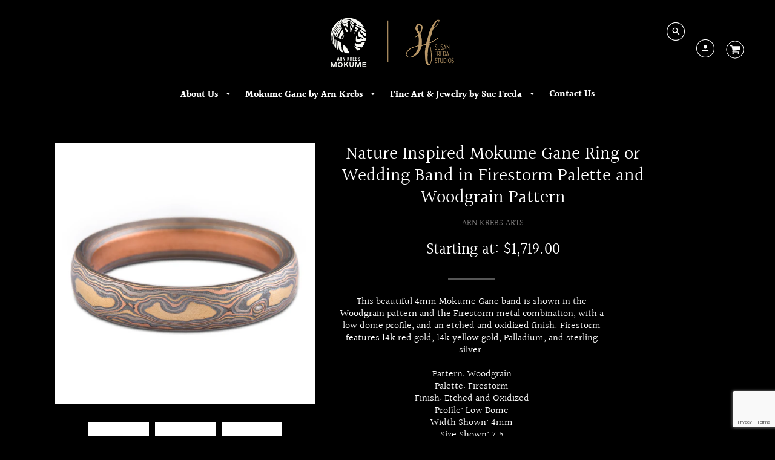

--- FILE ---
content_type: text/html; charset=utf-8
request_url: https://www.susanfredastudios.com/products/nature-inspired-mokume-gane-ring-or-wedding-band-in-firestorm-palette-and-woodgrain-pattern
body_size: 25216
content:
<!doctype html>
<!--[if IE 8]><html class="no-js lt-ie9" lang="en"> <![endif]-->
<!--[if IE 9 ]><html class="ie9 no-js"> <![endif]-->
<!--[if (gt IE 9)|!(IE)]><!--> <html class="no-js" lang="en"> <!--<![endif]-->
<head>
  <!-- Event snippet for mokume sales conversion page -->
 <!-- Global site tag (gtag.js) - Google Ads: 812269788 -->
<script async src="https://www.googletagmanager.com/gtag/js?id=AW-812269788"></script>
<script>
  window.dataLayer = window.dataLayer || [];
  function gtag(){dataLayer.push(arguments);}
  gtag('js', new Date());

  gtag('config', 'AW-812269788');
</script>
  
  
  <script>
    window.Shoppad = window.Shoppad || {},     
      window.Shoppad.apps = window.Shoppad.apps || {},     
      window.Shoppad.apps.infiniteoptions = window.Shoppad.apps.infiniteoptions || {},     
      window.Shoppad.apps.infiniteoptions.addToCartButton = '#AddToCartDesk > span.btn.cart-normal';
  </script>

  <!-- Infinite Options Fast Loading Script By ShopPad -->
  <script src="//d1liekpayvooaz.cloudfront.net/apps/customizery/customizery.js?shop=susanfredastudios.myshopify.com"></script>

  <!-- Loft Version 1.3.7 -->
  <!-- Basic page needs ================================================== -->
  <meta charset="utf-8">
  <meta http-equiv="X-UA-Compatible" content="IE=edge">
  
  <link rel="shortcut icon" href="//www.susanfredastudios.com/cdn/shop/files/Sue-Arn_Website-Logo_32x32.png?v=1613671931" type="image/png">
  

  <!-- Title and description ================================================== -->
  <title>
    Nature Inspired Mokume Gane Ring or Wedding Band in Firestorm Palette  &ndash; Susan Freda Studios
  </title>

  
  
  
  <meta name="description" content="This beautiful 4mm Mokume Gane band is shown in the Woodgrain pattern and the Firestorm metal combination, with a low dome profile, and an etched and oxidized finish. Firestorm features 14k red gold, 14k yellow gold, Palladium, and sterling silver. Pattern: WoodgrainPalette: Firestorm Finish: Etched and OxidizedProfile">
  
  
  

  <!-- Helpers ================================================== -->
  <!-- /snippets/social-meta-tags.liquid -->


  <meta property="og:type" content="product">
  <meta property="og:title" content="Nature Inspired Mokume Gane Ring or Wedding Band in Firestorm Palette and Woodgrain Pattern">
  
    <meta property="og:image" content="http://www.susanfredastudios.com/cdn/shop/files/062920-056_ec9edb8d-6884-48a1-a76f-98fd3bd1aa94_grande.jpg?v=1739284143">
    <meta property="og:image:secure_url" content="https://www.susanfredastudios.com/cdn/shop/files/062920-056_ec9edb8d-6884-48a1-a76f-98fd3bd1aa94_grande.jpg?v=1739284143">
  
    <meta property="og:image" content="http://www.susanfredastudios.com/cdn/shop/files/062920-051_7f2bfd1c-8448-409b-bf1d-81f48e3d52eb_grande.jpg?v=1739284143">
    <meta property="og:image:secure_url" content="https://www.susanfredastudios.com/cdn/shop/files/062920-051_7f2bfd1c-8448-409b-bf1d-81f48e3d52eb_grande.jpg?v=1739284143">
  
    <meta property="og:image" content="http://www.susanfredastudios.com/cdn/shop/products/062920-048_grande.jpg?v=1684856969">
    <meta property="og:image:secure_url" content="https://www.susanfredastudios.com/cdn/shop/products/062920-048_grande.jpg?v=1684856969">
  
  <meta property="og:description" content="This beautiful 4mm Mokume Gane band is shown in the Woodgrain pattern and the Firestorm metal combination, with a low dome profile, and an etched and oxidized finish. Firestorm features 14k red gold, 14k yellow gold, Palladium, and sterling silver. Pattern: WoodgrainPalette: Firestorm Finish: Etched and OxidizedProfile: Low DomeWidth Shown: 4mm
Size Shown: 7.5Price for ring specs as shown in this listing! If you would like to order this design in a different width/size please email us at info@arnkrebsmokume.com. 

Price does NOT include stones or setting fees.
 
SPECIAL PRICING FOR SETS. CONTACT US WITH YOUR DESIRED WIDTHS FOR A QUOTE.



We care about customer service and would like to hear from you! Please contact us to help create your treasured item, we take your concerns and requests to heart and will work together to create your unique designs.

.
 
All Arn Krebs Mokume Gane Rings are CUSTOM and made-to-order. Rings are available in any size, width, profile, pattern, metal combination and finish. You can select a stone from our inventory, have us find something special, or provide your own stone for setting. All rings are made individually from start to finish, so each one is completely unique and will vary slightly from what is pictured. Variations in color and patterning are natural features of Mokume Gane and photos shown are for illustration purposes only.All of our rings are made from recycled precious metals and ethically sourced stones. 
ORDER DETAILS
50% deposit due at time of order. When your ring is complete we will send a photo of your completed ring. The remaining 50% will be due prior to shipping.

Please allow 6-8 weeks for delivery. RUSH orders may be accommodated if possible for an additional fee.
We ship internationally to most countries. Please inquire with us directly for international pricing.EMAIL US TO PLACE A CUSTOM ORDER




">
  <meta property="og:price:amount" content="1,719.00">
  <meta property="og:price:currency" content="USD">

<meta property="og:url" content="https://www.susanfredastudios.com/products/nature-inspired-mokume-gane-ring-or-wedding-band-in-firestorm-palette-and-woodgrain-pattern">
<meta property="og:site_name" content="Susan Freda Studios">




  <meta name="twitter:card" content="summary">


  <meta name="twitter:title" content="Nature Inspired Mokume Gane Ring or Wedding Band in Firestorm Palette and Woodgrain Pattern">
  <meta name="twitter:description" content="This beautiful 4mm Mokume Gane band is shown in the Woodgrain pattern and the Firestorm metal combination, with a low dome profile, and an etched and oxidized finish. Firestorm features 14k red gold, ">
  <meta name="twitter:image" content="https://www.susanfredastudios.com/cdn/shop/products/062920-048_grande.jpg?v=1684856969">
  <meta name="twitter:image:width" content="600">
  <meta name="twitter:image:height" content="600">


  <link rel="canonical" href="https://www.susanfredastudios.com/products/nature-inspired-mokume-gane-ring-or-wedding-band-in-firestorm-palette-and-woodgrain-pattern">
  <meta name="viewport" content="width=device-width,initial-scale=1,shrink-to-fit=no">
  <meta name="theme-color" content="#797777">  

  <!-- Typography ================================================== -->
  <link href="//fonts.googleapis.com/css?family=Playfair+Display+SC:100,200,300,400,500,600,700,800,900" rel="stylesheet">
  <link href="//fonts.googleapis.com/css?family=Lato:100,200,300,400,500,600,700,800,900" rel="stylesheet">   
  <link href="//maxcdn.bootstrapcdn.com/font-awesome/4.7.0/css/font-awesome.min.css" rel="stylesheet"> 
  



  <!-- Base CSS ================================================== -->
  <link href="//www.susanfredastudios.com/cdn/shop/t/7/assets/timber.scss.css?v=103571510098072241981768245270" rel="stylesheet" type="text/css" media="all" />
  <link href="//www.susanfredastudios.com/cdn/shop/t/7/assets/theme.scss.css?v=40292639062922226951768743238" rel="stylesheet" type="text/css" media="all" /> 

  <link href="https://cdnjs.cloudflare.com/ajax/libs/fancybox/3.1.20/jquery.fancybox.min.css" rel="stylesheet">
  <!--[if IE 9 ]>
  <link href="//www.susanfredastudios.com/cdn/shop/t/7/assets/theme-IE.scss.css?v=113078013651358477161646689725" rel="stylesheet" type="text/css" media="all" /> 
  <![endif]-->

  <!-- Extension CSS ================================================== -->
  <link href="//www.susanfredastudios.com/cdn/shop/t/7/assets/plugins.scss.css?v=84984432545624356921766078926" rel="stylesheet" type="text/css" media="all" />

  <!-- THEME JS INIT -->  
 
  <script src="//www.susanfredastudios.com/cdn/shop/t/7/assets/theme.js?v=163876569722462543971768245269" type="text/javascript"></script>
 
  <!--[if IE 9]>
  <script type="text/javascript">
  !function(r){function e(r,e,n,t,o,u){for(var a=0,c=0,f=(r=String(r)).length,d="",i=0;c<f;){var h=r.charCodeAt(c);for(a=(a<<o)+(h=h<256?n[h]:-1),i+=o;i>=u;){var C=a>>(i-=u);d+=t.charAt(C),a^=C<<i}++c}return!e&&i>0&&(d+=t.charAt(a<<u-i)),d}for(var n="ABCDEFGHIJKLMNOPQRSTUVWXYZabcdefghijklmnopqrstuvwxyz0123456789+/",t="",o=[256],u=[256],a=0,c={encode:function(r){return r.replace(/[\u0080-\u07ff]/g,function(r){var e=r.charCodeAt(0);return String.fromCharCode(192|e>>6,128|63&e)}).replace(/[\u0800-\uffff]/g,function(r){var e=r.charCodeAt(0);return String.fromCharCode(224|e>>12,128|e>>6&63,128|63&e)})},decode:function(r){return r.replace(/[\u00e0-\u00ef][\u0080-\u00bf][\u0080-\u00bf]/g,function(r){var e=(15&r.charCodeAt(0))<<12|(63&r.charCodeAt(1))<<6|63&r.charCodeAt(2);return String.fromCharCode(e)}).replace(/[\u00c0-\u00df][\u0080-\u00bf]/g,function(r){var e=(31&r.charCodeAt(0))<<6|63&r.charCodeAt(1);return String.fromCharCode(e)})}};a<256;){var f=String.fromCharCode(a);t+=f,u[a]=a,o[a]=n.indexOf(f),++a}var d=r.base64=function(r,e,n){return e?d[r](e,n):r?null:this};d.btoa=d.encode=function(r,t){return r=!1===d.raw||d.utf8encode||t?c.encode(r):r,(r=e(r,!1,u,n,8,6))+"====".slice(r.length%4||4)},d.atob=d.decode=function(r,n){var u=(r=String(r).split("=")).length;do{r[--u]=e(r[u],!0,o,t,6,8)}while(u>0);return r=r.join(""),!1===d.raw||d.utf8decode||n?c.decode(r):r}}(jQuery);
  var btoa = function (str) {return jQuery.base64.encode(str);};
  </script>
  <![endif]-->
  <script>
    theme.Currency.moneyFormat = '${{amount}}';
  </script>

  <script>window.performance && window.performance.mark && window.performance.mark('shopify.content_for_header.start');</script><meta name="google-site-verification" content="9zHQMOvFL9vKQqwLeeB1c0TMuDX5XAsd9-AHaMXxEZU">
<meta name="facebook-domain-verification" content="spc2gi2rkha4xc7u5skz3jry2i78fb">
<meta id="shopify-digital-wallet" name="shopify-digital-wallet" content="/2486783/digital_wallets/dialog">
<meta name="shopify-checkout-api-token" content="cc6d3b2a63de602f0a7b2d1b4e8de1a1">
<link rel="alternate" type="application/json+oembed" href="https://www.susanfredastudios.com/products/nature-inspired-mokume-gane-ring-or-wedding-band-in-firestorm-palette-and-woodgrain-pattern.oembed">
<script async="async" src="/checkouts/internal/preloads.js?locale=en-US"></script>
<link rel="preconnect" href="https://shop.app" crossorigin="anonymous">
<script async="async" src="https://shop.app/checkouts/internal/preloads.js?locale=en-US&shop_id=2486783" crossorigin="anonymous"></script>
<script id="shopify-features" type="application/json">{"accessToken":"cc6d3b2a63de602f0a7b2d1b4e8de1a1","betas":["rich-media-storefront-analytics"],"domain":"www.susanfredastudios.com","predictiveSearch":true,"shopId":2486783,"locale":"en"}</script>
<script>var Shopify = Shopify || {};
Shopify.shop = "susanfredastudios.myshopify.com";
Shopify.locale = "en";
Shopify.currency = {"active":"USD","rate":"1.0"};
Shopify.country = "US";
Shopify.theme = {"name":"Loft - Hulk Options Test with Installments message","id":131601400057,"schema_name":"Loft","schema_version":"1.4.3","theme_store_id":846,"role":"main"};
Shopify.theme.handle = "null";
Shopify.theme.style = {"id":null,"handle":null};
Shopify.cdnHost = "www.susanfredastudios.com/cdn";
Shopify.routes = Shopify.routes || {};
Shopify.routes.root = "/";</script>
<script type="module">!function(o){(o.Shopify=o.Shopify||{}).modules=!0}(window);</script>
<script>!function(o){function n(){var o=[];function n(){o.push(Array.prototype.slice.apply(arguments))}return n.q=o,n}var t=o.Shopify=o.Shopify||{};t.loadFeatures=n(),t.autoloadFeatures=n()}(window);</script>
<script>
  window.ShopifyPay = window.ShopifyPay || {};
  window.ShopifyPay.apiHost = "shop.app\/pay";
  window.ShopifyPay.redirectState = null;
</script>
<script id="shop-js-analytics" type="application/json">{"pageType":"product"}</script>
<script defer="defer" async type="module" src="//www.susanfredastudios.com/cdn/shopifycloud/shop-js/modules/v2/client.init-shop-cart-sync_C5BV16lS.en.esm.js"></script>
<script defer="defer" async type="module" src="//www.susanfredastudios.com/cdn/shopifycloud/shop-js/modules/v2/chunk.common_CygWptCX.esm.js"></script>
<script type="module">
  await import("//www.susanfredastudios.com/cdn/shopifycloud/shop-js/modules/v2/client.init-shop-cart-sync_C5BV16lS.en.esm.js");
await import("//www.susanfredastudios.com/cdn/shopifycloud/shop-js/modules/v2/chunk.common_CygWptCX.esm.js");

  window.Shopify.SignInWithShop?.initShopCartSync?.({"fedCMEnabled":true,"windoidEnabled":true});

</script>
<script>
  window.Shopify = window.Shopify || {};
  if (!window.Shopify.featureAssets) window.Shopify.featureAssets = {};
  window.Shopify.featureAssets['shop-js'] = {"shop-cart-sync":["modules/v2/client.shop-cart-sync_ZFArdW7E.en.esm.js","modules/v2/chunk.common_CygWptCX.esm.js"],"init-fed-cm":["modules/v2/client.init-fed-cm_CmiC4vf6.en.esm.js","modules/v2/chunk.common_CygWptCX.esm.js"],"shop-button":["modules/v2/client.shop-button_tlx5R9nI.en.esm.js","modules/v2/chunk.common_CygWptCX.esm.js"],"shop-cash-offers":["modules/v2/client.shop-cash-offers_DOA2yAJr.en.esm.js","modules/v2/chunk.common_CygWptCX.esm.js","modules/v2/chunk.modal_D71HUcav.esm.js"],"init-windoid":["modules/v2/client.init-windoid_sURxWdc1.en.esm.js","modules/v2/chunk.common_CygWptCX.esm.js"],"shop-toast-manager":["modules/v2/client.shop-toast-manager_ClPi3nE9.en.esm.js","modules/v2/chunk.common_CygWptCX.esm.js"],"init-shop-email-lookup-coordinator":["modules/v2/client.init-shop-email-lookup-coordinator_B8hsDcYM.en.esm.js","modules/v2/chunk.common_CygWptCX.esm.js"],"init-shop-cart-sync":["modules/v2/client.init-shop-cart-sync_C5BV16lS.en.esm.js","modules/v2/chunk.common_CygWptCX.esm.js"],"avatar":["modules/v2/client.avatar_BTnouDA3.en.esm.js"],"pay-button":["modules/v2/client.pay-button_FdsNuTd3.en.esm.js","modules/v2/chunk.common_CygWptCX.esm.js"],"init-customer-accounts":["modules/v2/client.init-customer-accounts_DxDtT_ad.en.esm.js","modules/v2/client.shop-login-button_C5VAVYt1.en.esm.js","modules/v2/chunk.common_CygWptCX.esm.js","modules/v2/chunk.modal_D71HUcav.esm.js"],"init-shop-for-new-customer-accounts":["modules/v2/client.init-shop-for-new-customer-accounts_ChsxoAhi.en.esm.js","modules/v2/client.shop-login-button_C5VAVYt1.en.esm.js","modules/v2/chunk.common_CygWptCX.esm.js","modules/v2/chunk.modal_D71HUcav.esm.js"],"shop-login-button":["modules/v2/client.shop-login-button_C5VAVYt1.en.esm.js","modules/v2/chunk.common_CygWptCX.esm.js","modules/v2/chunk.modal_D71HUcav.esm.js"],"init-customer-accounts-sign-up":["modules/v2/client.init-customer-accounts-sign-up_CPSyQ0Tj.en.esm.js","modules/v2/client.shop-login-button_C5VAVYt1.en.esm.js","modules/v2/chunk.common_CygWptCX.esm.js","modules/v2/chunk.modal_D71HUcav.esm.js"],"shop-follow-button":["modules/v2/client.shop-follow-button_Cva4Ekp9.en.esm.js","modules/v2/chunk.common_CygWptCX.esm.js","modules/v2/chunk.modal_D71HUcav.esm.js"],"checkout-modal":["modules/v2/client.checkout-modal_BPM8l0SH.en.esm.js","modules/v2/chunk.common_CygWptCX.esm.js","modules/v2/chunk.modal_D71HUcav.esm.js"],"lead-capture":["modules/v2/client.lead-capture_Bi8yE_yS.en.esm.js","modules/v2/chunk.common_CygWptCX.esm.js","modules/v2/chunk.modal_D71HUcav.esm.js"],"shop-login":["modules/v2/client.shop-login_D6lNrXab.en.esm.js","modules/v2/chunk.common_CygWptCX.esm.js","modules/v2/chunk.modal_D71HUcav.esm.js"],"payment-terms":["modules/v2/client.payment-terms_CZxnsJam.en.esm.js","modules/v2/chunk.common_CygWptCX.esm.js","modules/v2/chunk.modal_D71HUcav.esm.js"]};
</script>
<script>(function() {
  var isLoaded = false;
  function asyncLoad() {
    if (isLoaded) return;
    isLoaded = true;
    var urls = ["\/\/www.powr.io\/powr.js?powr-token=susanfredastudios.myshopify.com\u0026external-type=shopify\u0026shop=susanfredastudios.myshopify.com","\/\/d1liekpayvooaz.cloudfront.net\/apps\/customizery\/customizery.js?shop=susanfredastudios.myshopify.com","\/\/www.powr.io\/powr.js?powr-token=susanfredastudios.myshopify.com\u0026external-type=shopify\u0026shop=susanfredastudios.myshopify.com"];
    for (var i = 0; i < urls.length; i++) {
      var s = document.createElement('script');
      s.type = 'text/javascript';
      s.async = true;
      s.src = urls[i];
      var x = document.getElementsByTagName('script')[0];
      x.parentNode.insertBefore(s, x);
    }
  };
  if(window.attachEvent) {
    window.attachEvent('onload', asyncLoad);
  } else {
    window.addEventListener('load', asyncLoad, false);
  }
})();</script>
<script id="__st">var __st={"a":2486783,"offset":-18000,"reqid":"cb6a5845-9693-436f-9aaf-91003662effd-1768811675","pageurl":"www.susanfredastudios.com\/products\/nature-inspired-mokume-gane-ring-or-wedding-band-in-firestorm-palette-and-woodgrain-pattern","u":"b96fa0335fe1","p":"product","rtyp":"product","rid":5476303863960};</script>
<script>window.ShopifyPaypalV4VisibilityTracking = true;</script>
<script id="captcha-bootstrap">!function(){'use strict';const t='contact',e='account',n='new_comment',o=[[t,t],['blogs',n],['comments',n],[t,'customer']],c=[[e,'customer_login'],[e,'guest_login'],[e,'recover_customer_password'],[e,'create_customer']],r=t=>t.map((([t,e])=>`form[action*='/${t}']:not([data-nocaptcha='true']) input[name='form_type'][value='${e}']`)).join(','),a=t=>()=>t?[...document.querySelectorAll(t)].map((t=>t.form)):[];function s(){const t=[...o],e=r(t);return a(e)}const i='password',u='form_key',d=['recaptcha-v3-token','g-recaptcha-response','h-captcha-response',i],f=()=>{try{return window.sessionStorage}catch{return}},m='__shopify_v',_=t=>t.elements[u];function p(t,e,n=!1){try{const o=window.sessionStorage,c=JSON.parse(o.getItem(e)),{data:r}=function(t){const{data:e,action:n}=t;return t[m]||n?{data:e,action:n}:{data:t,action:n}}(c);for(const[e,n]of Object.entries(r))t.elements[e]&&(t.elements[e].value=n);n&&o.removeItem(e)}catch(o){console.error('form repopulation failed',{error:o})}}const l='form_type',E='cptcha';function T(t){t.dataset[E]=!0}const w=window,h=w.document,L='Shopify',v='ce_forms',y='captcha';let A=!1;((t,e)=>{const n=(g='f06e6c50-85a8-45c8-87d0-21a2b65856fe',I='https://cdn.shopify.com/shopifycloud/storefront-forms-hcaptcha/ce_storefront_forms_captcha_hcaptcha.v1.5.2.iife.js',D={infoText:'Protected by hCaptcha',privacyText:'Privacy',termsText:'Terms'},(t,e,n)=>{const o=w[L][v],c=o.bindForm;if(c)return c(t,g,e,D).then(n);var r;o.q.push([[t,g,e,D],n]),r=I,A||(h.body.append(Object.assign(h.createElement('script'),{id:'captcha-provider',async:!0,src:r})),A=!0)});var g,I,D;w[L]=w[L]||{},w[L][v]=w[L][v]||{},w[L][v].q=[],w[L][y]=w[L][y]||{},w[L][y].protect=function(t,e){n(t,void 0,e),T(t)},Object.freeze(w[L][y]),function(t,e,n,w,h,L){const[v,y,A,g]=function(t,e,n){const i=e?o:[],u=t?c:[],d=[...i,...u],f=r(d),m=r(i),_=r(d.filter((([t,e])=>n.includes(e))));return[a(f),a(m),a(_),s()]}(w,h,L),I=t=>{const e=t.target;return e instanceof HTMLFormElement?e:e&&e.form},D=t=>v().includes(t);t.addEventListener('submit',(t=>{const e=I(t);if(!e)return;const n=D(e)&&!e.dataset.hcaptchaBound&&!e.dataset.recaptchaBound,o=_(e),c=g().includes(e)&&(!o||!o.value);(n||c)&&t.preventDefault(),c&&!n&&(function(t){try{if(!f())return;!function(t){const e=f();if(!e)return;const n=_(t);if(!n)return;const o=n.value;o&&e.removeItem(o)}(t);const e=Array.from(Array(32),(()=>Math.random().toString(36)[2])).join('');!function(t,e){_(t)||t.append(Object.assign(document.createElement('input'),{type:'hidden',name:u})),t.elements[u].value=e}(t,e),function(t,e){const n=f();if(!n)return;const o=[...t.querySelectorAll(`input[type='${i}']`)].map((({name:t})=>t)),c=[...d,...o],r={};for(const[a,s]of new FormData(t).entries())c.includes(a)||(r[a]=s);n.setItem(e,JSON.stringify({[m]:1,action:t.action,data:r}))}(t,e)}catch(e){console.error('failed to persist form',e)}}(e),e.submit())}));const S=(t,e)=>{t&&!t.dataset[E]&&(n(t,e.some((e=>e===t))),T(t))};for(const o of['focusin','change'])t.addEventListener(o,(t=>{const e=I(t);D(e)&&S(e,y())}));const B=e.get('form_key'),M=e.get(l),P=B&&M;t.addEventListener('DOMContentLoaded',(()=>{const t=y();if(P)for(const e of t)e.elements[l].value===M&&p(e,B);[...new Set([...A(),...v().filter((t=>'true'===t.dataset.shopifyCaptcha))])].forEach((e=>S(e,t)))}))}(h,new URLSearchParams(w.location.search),n,t,e,['guest_login'])})(!0,!0)}();</script>
<script integrity="sha256-4kQ18oKyAcykRKYeNunJcIwy7WH5gtpwJnB7kiuLZ1E=" data-source-attribution="shopify.loadfeatures" defer="defer" src="//www.susanfredastudios.com/cdn/shopifycloud/storefront/assets/storefront/load_feature-a0a9edcb.js" crossorigin="anonymous"></script>
<script crossorigin="anonymous" defer="defer" src="//www.susanfredastudios.com/cdn/shopifycloud/storefront/assets/shopify_pay/storefront-65b4c6d7.js?v=20250812"></script>
<script data-source-attribution="shopify.dynamic_checkout.dynamic.init">var Shopify=Shopify||{};Shopify.PaymentButton=Shopify.PaymentButton||{isStorefrontPortableWallets:!0,init:function(){window.Shopify.PaymentButton.init=function(){};var t=document.createElement("script");t.src="https://www.susanfredastudios.com/cdn/shopifycloud/portable-wallets/latest/portable-wallets.en.js",t.type="module",document.head.appendChild(t)}};
</script>
<script data-source-attribution="shopify.dynamic_checkout.buyer_consent">
  function portableWalletsHideBuyerConsent(e){var t=document.getElementById("shopify-buyer-consent"),n=document.getElementById("shopify-subscription-policy-button");t&&n&&(t.classList.add("hidden"),t.setAttribute("aria-hidden","true"),n.removeEventListener("click",e))}function portableWalletsShowBuyerConsent(e){var t=document.getElementById("shopify-buyer-consent"),n=document.getElementById("shopify-subscription-policy-button");t&&n&&(t.classList.remove("hidden"),t.removeAttribute("aria-hidden"),n.addEventListener("click",e))}window.Shopify?.PaymentButton&&(window.Shopify.PaymentButton.hideBuyerConsent=portableWalletsHideBuyerConsent,window.Shopify.PaymentButton.showBuyerConsent=portableWalletsShowBuyerConsent);
</script>
<script>
  function portableWalletsCleanup(e){e&&e.src&&console.error("Failed to load portable wallets script "+e.src);var t=document.querySelectorAll("shopify-accelerated-checkout .shopify-payment-button__skeleton, shopify-accelerated-checkout-cart .wallet-cart-button__skeleton"),e=document.getElementById("shopify-buyer-consent");for(let e=0;e<t.length;e++)t[e].remove();e&&e.remove()}function portableWalletsNotLoadedAsModule(e){e instanceof ErrorEvent&&"string"==typeof e.message&&e.message.includes("import.meta")&&"string"==typeof e.filename&&e.filename.includes("portable-wallets")&&(window.removeEventListener("error",portableWalletsNotLoadedAsModule),window.Shopify.PaymentButton.failedToLoad=e,"loading"===document.readyState?document.addEventListener("DOMContentLoaded",window.Shopify.PaymentButton.init):window.Shopify.PaymentButton.init())}window.addEventListener("error",portableWalletsNotLoadedAsModule);
</script>

<script type="module" src="https://www.susanfredastudios.com/cdn/shopifycloud/portable-wallets/latest/portable-wallets.en.js" onError="portableWalletsCleanup(this)" crossorigin="anonymous"></script>
<script nomodule>
  document.addEventListener("DOMContentLoaded", portableWalletsCleanup);
</script>

<link id="shopify-accelerated-checkout-styles" rel="stylesheet" media="screen" href="https://www.susanfredastudios.com/cdn/shopifycloud/portable-wallets/latest/accelerated-checkout-backwards-compat.css" crossorigin="anonymous">
<style id="shopify-accelerated-checkout-cart">
        #shopify-buyer-consent {
  margin-top: 1em;
  display: inline-block;
  width: 100%;
}

#shopify-buyer-consent.hidden {
  display: none;
}

#shopify-subscription-policy-button {
  background: none;
  border: none;
  padding: 0;
  text-decoration: underline;
  font-size: inherit;
  cursor: pointer;
}

#shopify-subscription-policy-button::before {
  box-shadow: none;
}

      </style>

<script>window.performance && window.performance.mark && window.performance.mark('shopify.content_for_header.end');</script>


  <!-- Header hook for plugins ================================================== -->
  <!-- /snippets/oldIE-js.liquid -->


<!--[if lt IE 9]>
<script src="//cdnjs.cloudflare.com/ajax/libs/html5shiv/3.7.2/html5shiv.min.js" type="text/javascript"></script>
<script src="//www.susanfredastudios.com/cdn/shop/t/7/assets/respond.min.js?4367" type="text/javascript"></script>
<link href="//www.susanfredastudios.com/cdn/shop/t/7/assets/respond-proxy.html" id="respond-proxy" rel="respond-proxy" />
<link href="//www.susanfredastudios.com/search?q=1c6f578276102744a7acf0ab4166df76" id="respond-redirect" rel="respond-redirect" />
<script src="//www.susanfredastudios.com/search?q=1c6f578276102744a7acf0ab4166df76" type="text/javascript"></script>
<![endif]-->



  
  




  


<!-- BEGIN app block: shopify://apps/pagefly-page-builder/blocks/app-embed/83e179f7-59a0-4589-8c66-c0dddf959200 -->

<!-- BEGIN app snippet: pagefly-cro-ab-testing-main -->







<script>
  ;(function () {
    const url = new URL(window.location)
    const viewParam = url.searchParams.get('view')
    if (viewParam && viewParam.includes('variant-pf-')) {
      url.searchParams.set('pf_v', viewParam)
      url.searchParams.delete('view')
      window.history.replaceState({}, '', url)
    }
  })()
</script>



<script type='module'>
  
  window.PAGEFLY_CRO = window.PAGEFLY_CRO || {}

  window.PAGEFLY_CRO['data_debug'] = {
    original_template_suffix: "all_products",
    allow_ab_test: false,
    ab_test_start_time: 0,
    ab_test_end_time: 0,
    today_date_time: 1768811675000,
  }
  window.PAGEFLY_CRO['GA4'] = { enabled: false}
</script>

<!-- END app snippet -->








  <script src='https://cdn.shopify.com/extensions/019bb4f9-aed6-78a3-be91-e9d44663e6bf/pagefly-page-builder-215/assets/pagefly-helper.js' defer='defer'></script>

  <script src='https://cdn.shopify.com/extensions/019bb4f9-aed6-78a3-be91-e9d44663e6bf/pagefly-page-builder-215/assets/pagefly-general-helper.js' defer='defer'></script>

  <script src='https://cdn.shopify.com/extensions/019bb4f9-aed6-78a3-be91-e9d44663e6bf/pagefly-page-builder-215/assets/pagefly-snap-slider.js' defer='defer'></script>

  <script src='https://cdn.shopify.com/extensions/019bb4f9-aed6-78a3-be91-e9d44663e6bf/pagefly-page-builder-215/assets/pagefly-slideshow-v3.js' defer='defer'></script>

  <script src='https://cdn.shopify.com/extensions/019bb4f9-aed6-78a3-be91-e9d44663e6bf/pagefly-page-builder-215/assets/pagefly-slideshow-v4.js' defer='defer'></script>

  <script src='https://cdn.shopify.com/extensions/019bb4f9-aed6-78a3-be91-e9d44663e6bf/pagefly-page-builder-215/assets/pagefly-glider.js' defer='defer'></script>

  <script src='https://cdn.shopify.com/extensions/019bb4f9-aed6-78a3-be91-e9d44663e6bf/pagefly-page-builder-215/assets/pagefly-slideshow-v1-v2.js' defer='defer'></script>

  <script src='https://cdn.shopify.com/extensions/019bb4f9-aed6-78a3-be91-e9d44663e6bf/pagefly-page-builder-215/assets/pagefly-product-media.js' defer='defer'></script>

  <script src='https://cdn.shopify.com/extensions/019bb4f9-aed6-78a3-be91-e9d44663e6bf/pagefly-page-builder-215/assets/pagefly-product.js' defer='defer'></script>


<script id='pagefly-helper-data' type='application/json'>
  {
    "page_optimization": {
      "assets_prefetching": false
    },
    "elements_asset_mapper": {
      "Accordion": "https://cdn.shopify.com/extensions/019bb4f9-aed6-78a3-be91-e9d44663e6bf/pagefly-page-builder-215/assets/pagefly-accordion.js",
      "Accordion3": "https://cdn.shopify.com/extensions/019bb4f9-aed6-78a3-be91-e9d44663e6bf/pagefly-page-builder-215/assets/pagefly-accordion3.js",
      "CountDown": "https://cdn.shopify.com/extensions/019bb4f9-aed6-78a3-be91-e9d44663e6bf/pagefly-page-builder-215/assets/pagefly-countdown.js",
      "GMap1": "https://cdn.shopify.com/extensions/019bb4f9-aed6-78a3-be91-e9d44663e6bf/pagefly-page-builder-215/assets/pagefly-gmap.js",
      "GMap2": "https://cdn.shopify.com/extensions/019bb4f9-aed6-78a3-be91-e9d44663e6bf/pagefly-page-builder-215/assets/pagefly-gmap.js",
      "GMapBasicV2": "https://cdn.shopify.com/extensions/019bb4f9-aed6-78a3-be91-e9d44663e6bf/pagefly-page-builder-215/assets/pagefly-gmap.js",
      "GMapAdvancedV2": "https://cdn.shopify.com/extensions/019bb4f9-aed6-78a3-be91-e9d44663e6bf/pagefly-page-builder-215/assets/pagefly-gmap.js",
      "HTML.Video": "https://cdn.shopify.com/extensions/019bb4f9-aed6-78a3-be91-e9d44663e6bf/pagefly-page-builder-215/assets/pagefly-htmlvideo.js",
      "HTML.Video2": "https://cdn.shopify.com/extensions/019bb4f9-aed6-78a3-be91-e9d44663e6bf/pagefly-page-builder-215/assets/pagefly-htmlvideo2.js",
      "HTML.Video3": "https://cdn.shopify.com/extensions/019bb4f9-aed6-78a3-be91-e9d44663e6bf/pagefly-page-builder-215/assets/pagefly-htmlvideo2.js",
      "BackgroundVideo": "https://cdn.shopify.com/extensions/019bb4f9-aed6-78a3-be91-e9d44663e6bf/pagefly-page-builder-215/assets/pagefly-htmlvideo2.js",
      "Instagram": "https://cdn.shopify.com/extensions/019bb4f9-aed6-78a3-be91-e9d44663e6bf/pagefly-page-builder-215/assets/pagefly-instagram.js",
      "Instagram2": "https://cdn.shopify.com/extensions/019bb4f9-aed6-78a3-be91-e9d44663e6bf/pagefly-page-builder-215/assets/pagefly-instagram.js",
      "Insta3": "https://cdn.shopify.com/extensions/019bb4f9-aed6-78a3-be91-e9d44663e6bf/pagefly-page-builder-215/assets/pagefly-instagram3.js",
      "Tabs": "https://cdn.shopify.com/extensions/019bb4f9-aed6-78a3-be91-e9d44663e6bf/pagefly-page-builder-215/assets/pagefly-tab.js",
      "Tabs3": "https://cdn.shopify.com/extensions/019bb4f9-aed6-78a3-be91-e9d44663e6bf/pagefly-page-builder-215/assets/pagefly-tab3.js",
      "ProductBox": "https://cdn.shopify.com/extensions/019bb4f9-aed6-78a3-be91-e9d44663e6bf/pagefly-page-builder-215/assets/pagefly-cart.js",
      "FBPageBox2": "https://cdn.shopify.com/extensions/019bb4f9-aed6-78a3-be91-e9d44663e6bf/pagefly-page-builder-215/assets/pagefly-facebook.js",
      "FBLikeButton2": "https://cdn.shopify.com/extensions/019bb4f9-aed6-78a3-be91-e9d44663e6bf/pagefly-page-builder-215/assets/pagefly-facebook.js",
      "TwitterFeed2": "https://cdn.shopify.com/extensions/019bb4f9-aed6-78a3-be91-e9d44663e6bf/pagefly-page-builder-215/assets/pagefly-twitter.js",
      "Paragraph4": "https://cdn.shopify.com/extensions/019bb4f9-aed6-78a3-be91-e9d44663e6bf/pagefly-page-builder-215/assets/pagefly-paragraph4.js",

      "AliReviews": "https://cdn.shopify.com/extensions/019bb4f9-aed6-78a3-be91-e9d44663e6bf/pagefly-page-builder-215/assets/pagefly-3rd-elements.js",
      "BackInStock": "https://cdn.shopify.com/extensions/019bb4f9-aed6-78a3-be91-e9d44663e6bf/pagefly-page-builder-215/assets/pagefly-3rd-elements.js",
      "GloboBackInStock": "https://cdn.shopify.com/extensions/019bb4f9-aed6-78a3-be91-e9d44663e6bf/pagefly-page-builder-215/assets/pagefly-3rd-elements.js",
      "GrowaveWishlist": "https://cdn.shopify.com/extensions/019bb4f9-aed6-78a3-be91-e9d44663e6bf/pagefly-page-builder-215/assets/pagefly-3rd-elements.js",
      "InfiniteOptionsShopPad": "https://cdn.shopify.com/extensions/019bb4f9-aed6-78a3-be91-e9d44663e6bf/pagefly-page-builder-215/assets/pagefly-3rd-elements.js",
      "InkybayProductPersonalizer": "https://cdn.shopify.com/extensions/019bb4f9-aed6-78a3-be91-e9d44663e6bf/pagefly-page-builder-215/assets/pagefly-3rd-elements.js",
      "LimeSpot": "https://cdn.shopify.com/extensions/019bb4f9-aed6-78a3-be91-e9d44663e6bf/pagefly-page-builder-215/assets/pagefly-3rd-elements.js",
      "Loox": "https://cdn.shopify.com/extensions/019bb4f9-aed6-78a3-be91-e9d44663e6bf/pagefly-page-builder-215/assets/pagefly-3rd-elements.js",
      "Opinew": "https://cdn.shopify.com/extensions/019bb4f9-aed6-78a3-be91-e9d44663e6bf/pagefly-page-builder-215/assets/pagefly-3rd-elements.js",
      "Powr": "https://cdn.shopify.com/extensions/019bb4f9-aed6-78a3-be91-e9d44663e6bf/pagefly-page-builder-215/assets/pagefly-3rd-elements.js",
      "ProductReviews": "https://cdn.shopify.com/extensions/019bb4f9-aed6-78a3-be91-e9d44663e6bf/pagefly-page-builder-215/assets/pagefly-3rd-elements.js",
      "PushOwl": "https://cdn.shopify.com/extensions/019bb4f9-aed6-78a3-be91-e9d44663e6bf/pagefly-page-builder-215/assets/pagefly-3rd-elements.js",
      "ReCharge": "https://cdn.shopify.com/extensions/019bb4f9-aed6-78a3-be91-e9d44663e6bf/pagefly-page-builder-215/assets/pagefly-3rd-elements.js",
      "Rivyo": "https://cdn.shopify.com/extensions/019bb4f9-aed6-78a3-be91-e9d44663e6bf/pagefly-page-builder-215/assets/pagefly-3rd-elements.js",
      "TrackingMore": "https://cdn.shopify.com/extensions/019bb4f9-aed6-78a3-be91-e9d44663e6bf/pagefly-page-builder-215/assets/pagefly-3rd-elements.js",
      "Vitals": "https://cdn.shopify.com/extensions/019bb4f9-aed6-78a3-be91-e9d44663e6bf/pagefly-page-builder-215/assets/pagefly-3rd-elements.js",
      "Wiser": "https://cdn.shopify.com/extensions/019bb4f9-aed6-78a3-be91-e9d44663e6bf/pagefly-page-builder-215/assets/pagefly-3rd-elements.js"
    },
    "custom_elements_mapper": {
      "pf-click-action-element": "https://cdn.shopify.com/extensions/019bb4f9-aed6-78a3-be91-e9d44663e6bf/pagefly-page-builder-215/assets/pagefly-click-action-element.js",
      "pf-dialog-element": "https://cdn.shopify.com/extensions/019bb4f9-aed6-78a3-be91-e9d44663e6bf/pagefly-page-builder-215/assets/pagefly-dialog-element.js"
    }
  }
</script>


<!-- END app block --><!-- BEGIN app block: shopify://apps/optimonk-popup-cro-a-b-test/blocks/app-embed/0b488be1-fc0a-4fe6-8793-f2bef383dba8 -->
<script async src="https://onsite.optimonk.com/script.js?account=241921&origin=shopify-app-embed-block"></script>




<!-- END app block --><link href="https://monorail-edge.shopifysvc.com" rel="dns-prefetch">
<script>(function(){if ("sendBeacon" in navigator && "performance" in window) {try {var session_token_from_headers = performance.getEntriesByType('navigation')[0].serverTiming.find(x => x.name == '_s').description;} catch {var session_token_from_headers = undefined;}var session_cookie_matches = document.cookie.match(/_shopify_s=([^;]*)/);var session_token_from_cookie = session_cookie_matches && session_cookie_matches.length === 2 ? session_cookie_matches[1] : "";var session_token = session_token_from_headers || session_token_from_cookie || "";function handle_abandonment_event(e) {var entries = performance.getEntries().filter(function(entry) {return /monorail-edge.shopifysvc.com/.test(entry.name);});if (!window.abandonment_tracked && entries.length === 0) {window.abandonment_tracked = true;var currentMs = Date.now();var navigation_start = performance.timing.navigationStart;var payload = {shop_id: 2486783,url: window.location.href,navigation_start,duration: currentMs - navigation_start,session_token,page_type: "product"};window.navigator.sendBeacon("https://monorail-edge.shopifysvc.com/v1/produce", JSON.stringify({schema_id: "online_store_buyer_site_abandonment/1.1",payload: payload,metadata: {event_created_at_ms: currentMs,event_sent_at_ms: currentMs}}));}}window.addEventListener('pagehide', handle_abandonment_event);}}());</script>
<script id="web-pixels-manager-setup">(function e(e,d,r,n,o){if(void 0===o&&(o={}),!Boolean(null===(a=null===(i=window.Shopify)||void 0===i?void 0:i.analytics)||void 0===a?void 0:a.replayQueue)){var i,a;window.Shopify=window.Shopify||{};var t=window.Shopify;t.analytics=t.analytics||{};var s=t.analytics;s.replayQueue=[],s.publish=function(e,d,r){return s.replayQueue.push([e,d,r]),!0};try{self.performance.mark("wpm:start")}catch(e){}var l=function(){var e={modern:/Edge?\/(1{2}[4-9]|1[2-9]\d|[2-9]\d{2}|\d{4,})\.\d+(\.\d+|)|Firefox\/(1{2}[4-9]|1[2-9]\d|[2-9]\d{2}|\d{4,})\.\d+(\.\d+|)|Chrom(ium|e)\/(9{2}|\d{3,})\.\d+(\.\d+|)|(Maci|X1{2}).+ Version\/(15\.\d+|(1[6-9]|[2-9]\d|\d{3,})\.\d+)([,.]\d+|)( \(\w+\)|)( Mobile\/\w+|) Safari\/|Chrome.+OPR\/(9{2}|\d{3,})\.\d+\.\d+|(CPU[ +]OS|iPhone[ +]OS|CPU[ +]iPhone|CPU IPhone OS|CPU iPad OS)[ +]+(15[._]\d+|(1[6-9]|[2-9]\d|\d{3,})[._]\d+)([._]\d+|)|Android:?[ /-](13[3-9]|1[4-9]\d|[2-9]\d{2}|\d{4,})(\.\d+|)(\.\d+|)|Android.+Firefox\/(13[5-9]|1[4-9]\d|[2-9]\d{2}|\d{4,})\.\d+(\.\d+|)|Android.+Chrom(ium|e)\/(13[3-9]|1[4-9]\d|[2-9]\d{2}|\d{4,})\.\d+(\.\d+|)|SamsungBrowser\/([2-9]\d|\d{3,})\.\d+/,legacy:/Edge?\/(1[6-9]|[2-9]\d|\d{3,})\.\d+(\.\d+|)|Firefox\/(5[4-9]|[6-9]\d|\d{3,})\.\d+(\.\d+|)|Chrom(ium|e)\/(5[1-9]|[6-9]\d|\d{3,})\.\d+(\.\d+|)([\d.]+$|.*Safari\/(?![\d.]+ Edge\/[\d.]+$))|(Maci|X1{2}).+ Version\/(10\.\d+|(1[1-9]|[2-9]\d|\d{3,})\.\d+)([,.]\d+|)( \(\w+\)|)( Mobile\/\w+|) Safari\/|Chrome.+OPR\/(3[89]|[4-9]\d|\d{3,})\.\d+\.\d+|(CPU[ +]OS|iPhone[ +]OS|CPU[ +]iPhone|CPU IPhone OS|CPU iPad OS)[ +]+(10[._]\d+|(1[1-9]|[2-9]\d|\d{3,})[._]\d+)([._]\d+|)|Android:?[ /-](13[3-9]|1[4-9]\d|[2-9]\d{2}|\d{4,})(\.\d+|)(\.\d+|)|Mobile Safari.+OPR\/([89]\d|\d{3,})\.\d+\.\d+|Android.+Firefox\/(13[5-9]|1[4-9]\d|[2-9]\d{2}|\d{4,})\.\d+(\.\d+|)|Android.+Chrom(ium|e)\/(13[3-9]|1[4-9]\d|[2-9]\d{2}|\d{4,})\.\d+(\.\d+|)|Android.+(UC? ?Browser|UCWEB|U3)[ /]?(15\.([5-9]|\d{2,})|(1[6-9]|[2-9]\d|\d{3,})\.\d+)\.\d+|SamsungBrowser\/(5\.\d+|([6-9]|\d{2,})\.\d+)|Android.+MQ{2}Browser\/(14(\.(9|\d{2,})|)|(1[5-9]|[2-9]\d|\d{3,})(\.\d+|))(\.\d+|)|K[Aa][Ii]OS\/(3\.\d+|([4-9]|\d{2,})\.\d+)(\.\d+|)/},d=e.modern,r=e.legacy,n=navigator.userAgent;return n.match(d)?"modern":n.match(r)?"legacy":"unknown"}(),u="modern"===l?"modern":"legacy",c=(null!=n?n:{modern:"",legacy:""})[u],f=function(e){return[e.baseUrl,"/wpm","/b",e.hashVersion,"modern"===e.buildTarget?"m":"l",".js"].join("")}({baseUrl:d,hashVersion:r,buildTarget:u}),m=function(e){var d=e.version,r=e.bundleTarget,n=e.surface,o=e.pageUrl,i=e.monorailEndpoint;return{emit:function(e){var a=e.status,t=e.errorMsg,s=(new Date).getTime(),l=JSON.stringify({metadata:{event_sent_at_ms:s},events:[{schema_id:"web_pixels_manager_load/3.1",payload:{version:d,bundle_target:r,page_url:o,status:a,surface:n,error_msg:t},metadata:{event_created_at_ms:s}}]});if(!i)return console&&console.warn&&console.warn("[Web Pixels Manager] No Monorail endpoint provided, skipping logging."),!1;try{return self.navigator.sendBeacon.bind(self.navigator)(i,l)}catch(e){}var u=new XMLHttpRequest;try{return u.open("POST",i,!0),u.setRequestHeader("Content-Type","text/plain"),u.send(l),!0}catch(e){return console&&console.warn&&console.warn("[Web Pixels Manager] Got an unhandled error while logging to Monorail."),!1}}}}({version:r,bundleTarget:l,surface:e.surface,pageUrl:self.location.href,monorailEndpoint:e.monorailEndpoint});try{o.browserTarget=l,function(e){var d=e.src,r=e.async,n=void 0===r||r,o=e.onload,i=e.onerror,a=e.sri,t=e.scriptDataAttributes,s=void 0===t?{}:t,l=document.createElement("script"),u=document.querySelector("head"),c=document.querySelector("body");if(l.async=n,l.src=d,a&&(l.integrity=a,l.crossOrigin="anonymous"),s)for(var f in s)if(Object.prototype.hasOwnProperty.call(s,f))try{l.dataset[f]=s[f]}catch(e){}if(o&&l.addEventListener("load",o),i&&l.addEventListener("error",i),u)u.appendChild(l);else{if(!c)throw new Error("Did not find a head or body element to append the script");c.appendChild(l)}}({src:f,async:!0,onload:function(){if(!function(){var e,d;return Boolean(null===(d=null===(e=window.Shopify)||void 0===e?void 0:e.analytics)||void 0===d?void 0:d.initialized)}()){var d=window.webPixelsManager.init(e)||void 0;if(d){var r=window.Shopify.analytics;r.replayQueue.forEach((function(e){var r=e[0],n=e[1],o=e[2];d.publishCustomEvent(r,n,o)})),r.replayQueue=[],r.publish=d.publishCustomEvent,r.visitor=d.visitor,r.initialized=!0}}},onerror:function(){return m.emit({status:"failed",errorMsg:"".concat(f," has failed to load")})},sri:function(e){var d=/^sha384-[A-Za-z0-9+/=]+$/;return"string"==typeof e&&d.test(e)}(c)?c:"",scriptDataAttributes:o}),m.emit({status:"loading"})}catch(e){m.emit({status:"failed",errorMsg:(null==e?void 0:e.message)||"Unknown error"})}}})({shopId: 2486783,storefrontBaseUrl: "https://www.susanfredastudios.com",extensionsBaseUrl: "https://extensions.shopifycdn.com/cdn/shopifycloud/web-pixels-manager",monorailEndpoint: "https://monorail-edge.shopifysvc.com/unstable/produce_batch",surface: "storefront-renderer",enabledBetaFlags: ["2dca8a86"],webPixelsConfigList: [{"id":"764772601","configuration":"{\"accountID\":\"241921\"}","eventPayloadVersion":"v1","runtimeContext":"STRICT","scriptVersion":"e9702cc0fbdd9453d46c7ca8e2f5a5f4","type":"APP","apiClientId":956606,"privacyPurposes":[],"dataSharingAdjustments":{"protectedCustomerApprovalScopes":["read_customer_personal_data"]}},{"id":"461635833","configuration":"{\"config\":\"{\\\"pixel_id\\\":\\\"AW-812269788\\\",\\\"target_country\\\":\\\"US\\\",\\\"gtag_events\\\":[{\\\"type\\\":\\\"search\\\",\\\"action_label\\\":\\\"AW-812269788\\\/t6-RCNSEmagBENyBqYMD\\\"},{\\\"type\\\":\\\"begin_checkout\\\",\\\"action_label\\\":\\\"AW-812269788\\\/8m1xCNGEmagBENyBqYMD\\\"},{\\\"type\\\":\\\"view_item\\\",\\\"action_label\\\":[\\\"AW-812269788\\\/JNfMCMuEmagBENyBqYMD\\\",\\\"MC-VB5DHSWN72\\\"]},{\\\"type\\\":\\\"purchase\\\",\\\"action_label\\\":[\\\"AW-812269788\\\/bv3gCMiEmagBENyBqYMD\\\",\\\"MC-VB5DHSWN72\\\"]},{\\\"type\\\":\\\"page_view\\\",\\\"action_label\\\":[\\\"AW-812269788\\\/ddGDCM2DmagBENyBqYMD\\\",\\\"MC-VB5DHSWN72\\\"]},{\\\"type\\\":\\\"add_payment_info\\\",\\\"action_label\\\":\\\"AW-812269788\\\/YUCZCNeEmagBENyBqYMD\\\"},{\\\"type\\\":\\\"add_to_cart\\\",\\\"action_label\\\":\\\"AW-812269788\\\/a9KnCM6EmagBENyBqYMD\\\"}],\\\"enable_monitoring_mode\\\":false}\"}","eventPayloadVersion":"v1","runtimeContext":"OPEN","scriptVersion":"b2a88bafab3e21179ed38636efcd8a93","type":"APP","apiClientId":1780363,"privacyPurposes":[],"dataSharingAdjustments":{"protectedCustomerApprovalScopes":["read_customer_address","read_customer_email","read_customer_name","read_customer_personal_data","read_customer_phone"]}},{"id":"186777849","configuration":"{\"pixel_id\":\"446591530056937\",\"pixel_type\":\"facebook_pixel\",\"metaapp_system_user_token\":\"-\"}","eventPayloadVersion":"v1","runtimeContext":"OPEN","scriptVersion":"ca16bc87fe92b6042fbaa3acc2fbdaa6","type":"APP","apiClientId":2329312,"privacyPurposes":["ANALYTICS","MARKETING","SALE_OF_DATA"],"dataSharingAdjustments":{"protectedCustomerApprovalScopes":["read_customer_address","read_customer_email","read_customer_name","read_customer_personal_data","read_customer_phone"]}},{"id":"59506937","configuration":"{\"tagID\":\"2614160839559\"}","eventPayloadVersion":"v1","runtimeContext":"STRICT","scriptVersion":"18031546ee651571ed29edbe71a3550b","type":"APP","apiClientId":3009811,"privacyPurposes":["ANALYTICS","MARKETING","SALE_OF_DATA"],"dataSharingAdjustments":{"protectedCustomerApprovalScopes":["read_customer_address","read_customer_email","read_customer_name","read_customer_personal_data","read_customer_phone"]}},{"id":"81199353","eventPayloadVersion":"v1","runtimeContext":"LAX","scriptVersion":"1","type":"CUSTOM","privacyPurposes":["ANALYTICS"],"name":"Google Analytics tag (migrated)"},{"id":"shopify-app-pixel","configuration":"{}","eventPayloadVersion":"v1","runtimeContext":"STRICT","scriptVersion":"0450","apiClientId":"shopify-pixel","type":"APP","privacyPurposes":["ANALYTICS","MARKETING"]},{"id":"shopify-custom-pixel","eventPayloadVersion":"v1","runtimeContext":"LAX","scriptVersion":"0450","apiClientId":"shopify-pixel","type":"CUSTOM","privacyPurposes":["ANALYTICS","MARKETING"]}],isMerchantRequest: false,initData: {"shop":{"name":"Susan Freda Studios","paymentSettings":{"currencyCode":"USD"},"myshopifyDomain":"susanfredastudios.myshopify.com","countryCode":"US","storefrontUrl":"https:\/\/www.susanfredastudios.com"},"customer":null,"cart":null,"checkout":null,"productVariants":[{"price":{"amount":1719.0,"currencyCode":"USD"},"product":{"title":"Nature Inspired Mokume Gane Ring or Wedding Band in Firestorm Palette and Woodgrain Pattern","vendor":"Arn Krebs Arts","id":"5476303863960","untranslatedTitle":"Nature Inspired Mokume Gane Ring or Wedding Band in Firestorm Palette and Woodgrain Pattern","url":"\/products\/nature-inspired-mokume-gane-ring-or-wedding-band-in-firestorm-palette-and-woodgrain-pattern","type":"Rings"},"id":"35237313937560","image":{"src":"\/\/www.susanfredastudios.com\/cdn\/shop\/products\/062920-048.jpg?v=1684856969"},"sku":"AJRMOK00479","title":"Default Title","untranslatedTitle":"Default Title"}],"purchasingCompany":null},},"https://www.susanfredastudios.com/cdn","fcfee988w5aeb613cpc8e4bc33m6693e112",{"modern":"","legacy":""},{"shopId":"2486783","storefrontBaseUrl":"https:\/\/www.susanfredastudios.com","extensionBaseUrl":"https:\/\/extensions.shopifycdn.com\/cdn\/shopifycloud\/web-pixels-manager","surface":"storefront-renderer","enabledBetaFlags":"[\"2dca8a86\"]","isMerchantRequest":"false","hashVersion":"fcfee988w5aeb613cpc8e4bc33m6693e112","publish":"custom","events":"[[\"page_viewed\",{}],[\"product_viewed\",{\"productVariant\":{\"price\":{\"amount\":1719.0,\"currencyCode\":\"USD\"},\"product\":{\"title\":\"Nature Inspired Mokume Gane Ring or Wedding Band in Firestorm Palette and Woodgrain Pattern\",\"vendor\":\"Arn Krebs Arts\",\"id\":\"5476303863960\",\"untranslatedTitle\":\"Nature Inspired Mokume Gane Ring or Wedding Band in Firestorm Palette and Woodgrain Pattern\",\"url\":\"\/products\/nature-inspired-mokume-gane-ring-or-wedding-band-in-firestorm-palette-and-woodgrain-pattern\",\"type\":\"Rings\"},\"id\":\"35237313937560\",\"image\":{\"src\":\"\/\/www.susanfredastudios.com\/cdn\/shop\/products\/062920-048.jpg?v=1684856969\"},\"sku\":\"AJRMOK00479\",\"title\":\"Default Title\",\"untranslatedTitle\":\"Default Title\"}}]]"});</script><script>
  window.ShopifyAnalytics = window.ShopifyAnalytics || {};
  window.ShopifyAnalytics.meta = window.ShopifyAnalytics.meta || {};
  window.ShopifyAnalytics.meta.currency = 'USD';
  var meta = {"product":{"id":5476303863960,"gid":"gid:\/\/shopify\/Product\/5476303863960","vendor":"Arn Krebs Arts","type":"Rings","handle":"nature-inspired-mokume-gane-ring-or-wedding-band-in-firestorm-palette-and-woodgrain-pattern","variants":[{"id":35237313937560,"price":171900,"name":"Nature Inspired Mokume Gane Ring or Wedding Band in Firestorm Palette and Woodgrain Pattern","public_title":null,"sku":"AJRMOK00479"}],"remote":false},"page":{"pageType":"product","resourceType":"product","resourceId":5476303863960,"requestId":"cb6a5845-9693-436f-9aaf-91003662effd-1768811675"}};
  for (var attr in meta) {
    window.ShopifyAnalytics.meta[attr] = meta[attr];
  }
</script>
<script class="analytics">
  (function () {
    var customDocumentWrite = function(content) {
      var jquery = null;

      if (window.jQuery) {
        jquery = window.jQuery;
      } else if (window.Checkout && window.Checkout.$) {
        jquery = window.Checkout.$;
      }

      if (jquery) {
        jquery('body').append(content);
      }
    };

    var hasLoggedConversion = function(token) {
      if (token) {
        return document.cookie.indexOf('loggedConversion=' + token) !== -1;
      }
      return false;
    }

    var setCookieIfConversion = function(token) {
      if (token) {
        var twoMonthsFromNow = new Date(Date.now());
        twoMonthsFromNow.setMonth(twoMonthsFromNow.getMonth() + 2);

        document.cookie = 'loggedConversion=' + token + '; expires=' + twoMonthsFromNow;
      }
    }

    var trekkie = window.ShopifyAnalytics.lib = window.trekkie = window.trekkie || [];
    if (trekkie.integrations) {
      return;
    }
    trekkie.methods = [
      'identify',
      'page',
      'ready',
      'track',
      'trackForm',
      'trackLink'
    ];
    trekkie.factory = function(method) {
      return function() {
        var args = Array.prototype.slice.call(arguments);
        args.unshift(method);
        trekkie.push(args);
        return trekkie;
      };
    };
    for (var i = 0; i < trekkie.methods.length; i++) {
      var key = trekkie.methods[i];
      trekkie[key] = trekkie.factory(key);
    }
    trekkie.load = function(config) {
      trekkie.config = config || {};
      trekkie.config.initialDocumentCookie = document.cookie;
      var first = document.getElementsByTagName('script')[0];
      var script = document.createElement('script');
      script.type = 'text/javascript';
      script.onerror = function(e) {
        var scriptFallback = document.createElement('script');
        scriptFallback.type = 'text/javascript';
        scriptFallback.onerror = function(error) {
                var Monorail = {
      produce: function produce(monorailDomain, schemaId, payload) {
        var currentMs = new Date().getTime();
        var event = {
          schema_id: schemaId,
          payload: payload,
          metadata: {
            event_created_at_ms: currentMs,
            event_sent_at_ms: currentMs
          }
        };
        return Monorail.sendRequest("https://" + monorailDomain + "/v1/produce", JSON.stringify(event));
      },
      sendRequest: function sendRequest(endpointUrl, payload) {
        // Try the sendBeacon API
        if (window && window.navigator && typeof window.navigator.sendBeacon === 'function' && typeof window.Blob === 'function' && !Monorail.isIos12()) {
          var blobData = new window.Blob([payload], {
            type: 'text/plain'
          });

          if (window.navigator.sendBeacon(endpointUrl, blobData)) {
            return true;
          } // sendBeacon was not successful

        } // XHR beacon

        var xhr = new XMLHttpRequest();

        try {
          xhr.open('POST', endpointUrl);
          xhr.setRequestHeader('Content-Type', 'text/plain');
          xhr.send(payload);
        } catch (e) {
          console.log(e);
        }

        return false;
      },
      isIos12: function isIos12() {
        return window.navigator.userAgent.lastIndexOf('iPhone; CPU iPhone OS 12_') !== -1 || window.navigator.userAgent.lastIndexOf('iPad; CPU OS 12_') !== -1;
      }
    };
    Monorail.produce('monorail-edge.shopifysvc.com',
      'trekkie_storefront_load_errors/1.1',
      {shop_id: 2486783,
      theme_id: 131601400057,
      app_name: "storefront",
      context_url: window.location.href,
      source_url: "//www.susanfredastudios.com/cdn/s/trekkie.storefront.cd680fe47e6c39ca5d5df5f0a32d569bc48c0f27.min.js"});

        };
        scriptFallback.async = true;
        scriptFallback.src = '//www.susanfredastudios.com/cdn/s/trekkie.storefront.cd680fe47e6c39ca5d5df5f0a32d569bc48c0f27.min.js';
        first.parentNode.insertBefore(scriptFallback, first);
      };
      script.async = true;
      script.src = '//www.susanfredastudios.com/cdn/s/trekkie.storefront.cd680fe47e6c39ca5d5df5f0a32d569bc48c0f27.min.js';
      first.parentNode.insertBefore(script, first);
    };
    trekkie.load(
      {"Trekkie":{"appName":"storefront","development":false,"defaultAttributes":{"shopId":2486783,"isMerchantRequest":null,"themeId":131601400057,"themeCityHash":"3747219256123596390","contentLanguage":"en","currency":"USD","eventMetadataId":"01739e15-8033-4f60-80ae-10f7372f9917"},"isServerSideCookieWritingEnabled":true,"monorailRegion":"shop_domain","enabledBetaFlags":["65f19447"]},"Session Attribution":{},"S2S":{"facebookCapiEnabled":false,"source":"trekkie-storefront-renderer","apiClientId":580111}}
    );

    var loaded = false;
    trekkie.ready(function() {
      if (loaded) return;
      loaded = true;

      window.ShopifyAnalytics.lib = window.trekkie;

      var originalDocumentWrite = document.write;
      document.write = customDocumentWrite;
      try { window.ShopifyAnalytics.merchantGoogleAnalytics.call(this); } catch(error) {};
      document.write = originalDocumentWrite;

      window.ShopifyAnalytics.lib.page(null,{"pageType":"product","resourceType":"product","resourceId":5476303863960,"requestId":"cb6a5845-9693-436f-9aaf-91003662effd-1768811675","shopifyEmitted":true});

      var match = window.location.pathname.match(/checkouts\/(.+)\/(thank_you|post_purchase)/)
      var token = match? match[1]: undefined;
      if (!hasLoggedConversion(token)) {
        setCookieIfConversion(token);
        window.ShopifyAnalytics.lib.track("Viewed Product",{"currency":"USD","variantId":35237313937560,"productId":5476303863960,"productGid":"gid:\/\/shopify\/Product\/5476303863960","name":"Nature Inspired Mokume Gane Ring or Wedding Band in Firestorm Palette and Woodgrain Pattern","price":"1719.00","sku":"AJRMOK00479","brand":"Arn Krebs Arts","variant":null,"category":"Rings","nonInteraction":true,"remote":false},undefined,undefined,{"shopifyEmitted":true});
      window.ShopifyAnalytics.lib.track("monorail:\/\/trekkie_storefront_viewed_product\/1.1",{"currency":"USD","variantId":35237313937560,"productId":5476303863960,"productGid":"gid:\/\/shopify\/Product\/5476303863960","name":"Nature Inspired Mokume Gane Ring or Wedding Band in Firestorm Palette and Woodgrain Pattern","price":"1719.00","sku":"AJRMOK00479","brand":"Arn Krebs Arts","variant":null,"category":"Rings","nonInteraction":true,"remote":false,"referer":"https:\/\/www.susanfredastudios.com\/products\/nature-inspired-mokume-gane-ring-or-wedding-band-in-firestorm-palette-and-woodgrain-pattern"});
      }
    });


        var eventsListenerScript = document.createElement('script');
        eventsListenerScript.async = true;
        eventsListenerScript.src = "//www.susanfredastudios.com/cdn/shopifycloud/storefront/assets/shop_events_listener-3da45d37.js";
        document.getElementsByTagName('head')[0].appendChild(eventsListenerScript);

})();</script>
  <script>
  if (!window.ga || (window.ga && typeof window.ga !== 'function')) {
    window.ga = function ga() {
      (window.ga.q = window.ga.q || []).push(arguments);
      if (window.Shopify && window.Shopify.analytics && typeof window.Shopify.analytics.publish === 'function') {
        window.Shopify.analytics.publish("ga_stub_called", {}, {sendTo: "google_osp_migration"});
      }
      console.error("Shopify's Google Analytics stub called with:", Array.from(arguments), "\nSee https://help.shopify.com/manual/promoting-marketing/pixels/pixel-migration#google for more information.");
    };
    if (window.Shopify && window.Shopify.analytics && typeof window.Shopify.analytics.publish === 'function') {
      window.Shopify.analytics.publish("ga_stub_initialized", {}, {sendTo: "google_osp_migration"});
    }
  }
</script>
<script
  defer
  src="https://www.susanfredastudios.com/cdn/shopifycloud/perf-kit/shopify-perf-kit-3.0.4.min.js"
  data-application="storefront-renderer"
  data-shop-id="2486783"
  data-render-region="gcp-us-central1"
  data-page-type="product"
  data-theme-instance-id="131601400057"
  data-theme-name="Loft"
  data-theme-version="1.4.3"
  data-monorail-region="shop_domain"
  data-resource-timing-sampling-rate="10"
  data-shs="true"
  data-shs-beacon="true"
  data-shs-export-with-fetch="true"
  data-shs-logs-sample-rate="1"
  data-shs-beacon-endpoint="https://www.susanfredastudios.com/api/collect"
></script>
</head>

<body id="nature-inspired-mokume-gane-ring-or-wedding-band-in-firestorm-palette" class="template-product" >
  <div id="shopify-section-header" class="shopify-section section-header"><!-- /sections/header.liquid -->



<style>
.header-logo a.site-header__logo-image{
  width:250px;
  height:100%;
}
@media screen and (max-width:998px){
.header-logo .site-header__logo- a{
  max-width:200px;
}
}



.site-header{
  align-items: initial;
  align-content: inherit;

  min-height:100px;
  

  position:relative;

}




.site-nav__link{
padding:10px 10px;
}


@media screen and (min-width:769px){ 
 
.site-header.static-padding{
  padding-top:0;
}
.promo-bar{
  margin-bottom:5px;
}

}




.mobile-nav__link-group {
  height: 90%;
}



  
   @media screen and (max-width: 768px){
    .sticky-header {
      bottom: 15px;
      top: inherit;
   }
   .sticky-header.search-is-open{
     bottom:0;
   }
    
    .sticky-footer { 
      top: 0;
    }
    .cart-top-buttons{
      top: 12%;
    }
  } 
  
  @media screen and (max-width: 414px){
    .main-content {
      margin-top: 17%;
    }
    
    .sticky-footer { 
      top: 0;
    }
    .cart-top-buttons{
      top: 12%;
    }
  } 
  

    





.site-nav > li {

position:relative;

}
.dim,
.dimSearch{
background-color:rgba(0,0,0,0);
}
.promo-bar a {
color: #fff;
}
  
.site-header .site-nav > li > a.site-nav__link{
  font-size: 15px;
}
  

  @media screen and (min-width:769px){
    #PageContainer{
      margin-top: 61px!important;
    }
  }
  
</style>

<div data-section-id="header" data-section-type="header">
<div class="nav-bar">

<header id="header" data-position="false" class="site-header animated fadeIn static-padding">
  
<div class="center-nav">
  <div class="center-nav deskNavWrapper">
  <div class="header-logo header-logo-center">
    
    <div class="site-header__logo-center large--center" itemscope itemtype="http://schema.org/Organization">
      
      <a href="/" itemprop="url" class="site-header__logo-image">
        
        <img src="//www.susanfredastudios.com/cdn/shop/files/updated_combined_shopify_logo_2025_250x250@2x.png?v=1766422448"
             srcset="//www.susanfredastudios.com/cdn/shop/files/updated_combined_shopify_logo_2025_250x250@2x.png?v=1766422448 1x, //www.susanfredastudios.com/cdn/shop/files/updated_combined_shopify_logo_2025_250x250@3x.png?v=1766422448 2x" alt="Susan Freda Studios"
             itemprop="logo">
      </a>
      
    </div>
     
  </div>
<div class="header-nav medium-down--hide" style="display:none;">
  <!-- begin site-nav -->
  <nav aria-label="DesktopNavigation">
  <ul class="site-nav single-menu" id="AccessibleNav" role="menubar">
     
            
      
      

      
      <li class="site-nav--has-dropdown" aria-haspopup="true" role="menuitem">
        <a href="/pages/about-us" class="site-nav__link site-nav--has-dropdown_link">
          About Us
          <span class="icon icon-arrow-down" aria-hidden="true"></span>
        </a>

        <!-- begin child link -->

        <div class="nav-menu-js single-dropdown child-link grid ">
          <ul class="site-nav__dropdown child-div grandchild-link  large--one-whole" role="menu">
            
            

            

            


            
            <div class="side-end all-single">
              
               
            

             <li class="child-site-nav__link  site-nav__link child-div children-4" role="menuitem">
              <a href="/pages/about-us">Our Story</a>
            </li>
            
            
              
            

             <li class="child-site-nav__link  site-nav__link child-div children-4" role="menuitem">
              <a href="/pages/press"> Reviews &amp; Press</a>
            </li>
            
            
              
            

             <li class="child-site-nav__link  site-nav__link child-div children-4" role="menuitem">
              <a href="https://www.susanfredastudios.com/blogs/news">Blog/News</a>
            </li>
            
            
              
            

             <li class="child-site-nav__link  site-nav__link child-div children-4" role="menuitem">
              <a href="/pages/shipping-returns">Shop Policies</a>
            </li>
            
            
              
            

             <li class="child-site-nav__link  site-nav__link child-div children-4" role="menuitem">
              <a href="/pages/retail-locations">Retail &amp; Galleries</a>
            </li>
            
            
              
            

             <li class="child-site-nav__link  site-nav__link child-div children-4" role="menuitem">
              <a href="https://www.susanfredastudios.com/pages/faq">FAQ</a>
            </li>
            
            
            
          </div>
          
          <div class="main-nav-wrap" >
               

            
               

            
               

            
               

            
               

            
               

            
            
          </div>
          </ul>
                 
        </div>
      </li>
      
      
      

      
      <li class="site-nav--has-dropdown" aria-haspopup="true" role="menuitem">
        <a href="/collections/mokume-gane-by-arn-krebs" class="site-nav__link site-nav--has-dropdown_link">
          Mokume Gane by Arn Krebs
          <span class="icon icon-arrow-down" aria-hidden="true"></span>
        </a>

        <!-- begin child link -->

        <div class="nav-menu-js single-dropdown child-link grid ">
          <ul class="site-nav__dropdown child-div grandchild-link  large--one-whole" role="menu">
            
            

            

            


            
            <div class="side-end ">
              
               
            

             <li class="child-site-nav__link  site-nav__link child-div children-4" role="menuitem">
              <a href="https://www.susanfredastudios.com/collections/available-now">Available Now- Mokume Gane</a>
            </li>
            
            
              
            

             <li class="child-site-nav__link  site-nav__link child-div children-4" role="menuitem">
              <a href="/pages/about-mokume-gane">Guide to Mokume Gane Rings</a>
            </li>
            
            
              
            
              
            

             <li class="child-site-nav__link  site-nav__link child-div children-4" role="menuitem">
              <a href="/collections/mokume-rings">Mokume Gane Engagement Rings</a>
            </li>
            
            
              
            
              
            

             <li class="child-site-nav__link  site-nav__link child-div children-4" role="menuitem">
              <a href="https://www.susanfredastudios.com/search?q=nonmokume??%20vendor:Arn%20Krebs%20Arts">More Jewelry by Arn Krebs</a>
            </li>
            
            
              
            

             <li class="child-site-nav__link  site-nav__link child-div children-4" role="menuitem">
              <a href="https://www.susanfredastudios.com/blogs/news/what-is-mokume">What is Mokume Gane?</a>
            </li>
            
            
            
          </div>
          
          <div class="main-nav-wrap" >
               

            
               

            
               

            

            <li class="child-site-nav__link child-div  has-children children-4" role="menuitem" aria-haspopup="true" >
              <a href="https://www.susanfredastudios.com/collections/mokume-gane-jewelry-1" class="site-nav__link nav-section-header">Mokume Gane Wedding</a>        
              <span class=" fa fa-angle-right chevron-size single-drop-arrow" aria-hidden="true"></span>  
              <!-- begin grandchild link -->
              <div class="grandchild-link mega-child">
                <ul role="menu">
                       


                  
                  <li class=" grandchild-2" role="menuitem" >
                    <a href="/collections/mokume-gane-jewelry-1" class="site-nav__link">Mokume Gane Wedding Rings &amp; Bands</a>
                  </li>
                  
                  <li class=" grandchild-2" role="menuitem" >
                    <a href="/collections/mokume-gane-wedding-sets" class="site-nav__link">Mokume Gane Wedding Sets</a>
                  </li>
                  

                  

                  
                </ul>
              </div>           
            </li>
            
           
            
               

            
               

            

            <li class="child-site-nav__link child-div  has-children children-4" role="menuitem" aria-haspopup="true" >
              <a href="/collections/mokume-gane-jewelry" class="site-nav__link nav-section-header">Mokume Gane Jewelry </a>        
              <span class=" fa fa-angle-right chevron-size single-drop-arrow" aria-hidden="true"></span>  
              <!-- begin grandchild link -->
              <div class="grandchild-link mega-child">
                <ul role="menu">
                       


                  
                  <li class=" grandchild-4" role="menuitem" >
                    <a href="/collections/mokume-earrings" class="site-nav__link">Mokume Earrings</a>
                  </li>
                  
                  <li class=" grandchild-4" role="menuitem" >
                    <a href="/collections/necklaces-1" class="site-nav__link">Mokume Necklaces</a>
                  </li>
                  
                  <li class=" grandchild-4" role="menuitem" >
                    <a href="/collections/mokume-bracelets" class="site-nav__link">Mokume Bracelets</a>
                  </li>
                  
                  <li class=" grandchild-4" role="menuitem" >
                    <a href="/collections/mokume-accessories" class="site-nav__link">Mokume Accessories</a>
                  </li>
                  

                  

                  
                </ul>
              </div>           
            </li>
            
           
            
               

            
               

            
            
          </div>
          </ul>
                 
        </div>
      </li>
      
      
      

      
      <li class="site-nav--has-dropdown" aria-haspopup="true" role="menuitem">
        <a href="/collections/fine-art-jewelry-by-susan-freda" class="site-nav__link site-nav--has-dropdown_link">
          Fine Art & Jewelry by Sue Freda
          <span class="icon icon-arrow-down" aria-hidden="true"></span>
        </a>

        <!-- begin child link -->

        <div class="nav-menu-js single-dropdown child-link grid ">
          <ul class="site-nav__dropdown child-div grandchild-link  large--one-whole" role="menu">
            
            

            

            


            
            <div class="side-end ">
              
               
            

             <li class="child-site-nav__link  site-nav__link child-div children-4" role="menuitem">
              <a href="/pages/about-susan-freda">About Sue</a>
            </li>
            
            
              
            

             <li class="child-site-nav__link  site-nav__link child-div children-4" role="menuitem">
              <a href="https://www.susanfredastudios.com/pages/hospitality-art">Commissions </a>
            </li>
            
            
              
            

             <li class="child-site-nav__link  site-nav__link child-div children-4" role="menuitem">
              <a href="/collections/installed-work">Installations</a>
            </li>
            
            
              
            
              
            
              
            
              
            

             <li class="child-site-nav__link  site-nav__link child-div children-4" role="menuitem">
              <a href="/pages/reviews-and-press">Reviews and Press</a>
            </li>
            
            
            
          </div>
          
          <div class="main-nav-wrap" >
               

            
               

            
               

            
               

            

            <li class="child-site-nav__link child-div  has-children children-4" role="menuitem" aria-haspopup="true" >
              <a href="/collections/sculpture" class="site-nav__link nav-section-header">Sculpture</a>        
              <span class=" fa fa-angle-right chevron-size single-drop-arrow" aria-hidden="true"></span>  
              <!-- begin grandchild link -->
              <div class="grandchild-link mega-child">
                <ul role="menu">
                       


                  
                  <li class=" grandchild-4" role="menuitem" >
                    <a href="/collections/wall-sculptures" class="site-nav__link">Wall</a>
                  </li>
                  
                  <li class=" grandchild-4" role="menuitem" >
                    <a href="/collections/long-forms" class="site-nav__link">Suspended</a>
                  </li>
                  
                  <li class=" grandchild-4" role="menuitem" >
                    <a href="/collections/table-top-sculpture" class="site-nav__link">Standing/Table Top</a>
                  </li>
                  
                  <li class=" grandchild-4" role="menuitem" >
                    <a href="/collections/wearable-sculpture" class="site-nav__link">Wearable</a>
                  </li>
                  

                  

                  
                </ul>
              </div>           
            </li>
            
           
            
               

            

            <li class="child-site-nav__link child-div  has-children children-4" role="menuitem" aria-haspopup="true" >
              <a href="/collections/prints" class="site-nav__link nav-section-header">Prints and Mixed Media</a>        
              <span class=" fa fa-angle-right chevron-size single-drop-arrow" aria-hidden="true"></span>  
              <!-- begin grandchild link -->
              <div class="grandchild-link mega-child">
                <ul role="menu">
                       


                  
                  <li class=" grandchild-2" role="menuitem" >
                    <a href="/collections/prints-1" class="site-nav__link">Prints</a>
                  </li>
                  
                  <li class=" grandchild-2" role="menuitem" >
                    <a href="/collections/paintings" class="site-nav__link">Mixed Media</a>
                  </li>
                  

                  

                  
                </ul>
              </div>           
            </li>
            
           
            
               

            

            <li class="child-site-nav__link child-div  has-children children-4" role="menuitem" aria-haspopup="true" >
              <a href="/collections/jewelry-by-susan-freda" class="site-nav__link nav-section-header">Jewelry</a>        
              <span class=" fa fa-angle-right chevron-size single-drop-arrow" aria-hidden="true"></span>  
              <!-- begin grandchild link -->
              <div class="grandchild-link mega-child">
                <ul role="menu">
                       


                  
                  <li class=" grandchild-4" role="menuitem" >
                    <a href="/collections/earrings" class="site-nav__link">Earrings</a>
                  </li>
                  
                  <li class=" grandchild-4" role="menuitem" >
                    <a href="/collections/rings-by-susan-freda" class="site-nav__link">Rings</a>
                  </li>
                  
                  <li class=" grandchild-4" role="menuitem" >
                    <a href="/collections/bracelets-1" class="site-nav__link">Bracelets</a>
                  </li>
                  
                  <li class=" grandchild-4" role="menuitem" >
                    <a href="/collections/necklaces-by-susan-freda" class="site-nav__link">Necklaces</a>
                  </li>
                  

                  

                  
                </ul>
              </div>           
            </li>
            
           
            
               

            
            
          </div>
          </ul>
                 
        </div>
      </li>
      
      
      

      
      <li  role="menuitem">
        <a href="/pages/reach-contact-us" class="site-nav__link"><span class="hvr-underline-from-left-dark">Contact Us</span></a>
      </li>
      
      
    </ul>
  </nav>
  <!-- //site-nav -->
</div>
<div class="large--text-right  medium-down--hide header-icons icon-wrapper">
  <div class="search-wrapper"  id="search-wrapper">
    <a class="icon-fallback-text header-icons icon"  href="#" onClick="return false;">
      <span class="icon icon-search js-search-open"  aria-hidden="true"></span>
<span class="fallback-text"></span>





    </a>
    <div class="search-dropdown medium-down--hide js-search-dropdown">
      <div class="wrapper search-content">
        <form class="medium-down--hide input-group search-bar" action="/search" method="get" role="search">
          <div class="grid--full one-whole search-grid-wrapper">


            <div class="grid__item one-whole">
              <div class="grid__item two-thirds search-input-field">
                
                <input type="search" id="searchInput" name="q" value="" placeholder="Enter Search Terms..." class="input-group-field banner js-search-query" aria-label="Enter Search Terms...">
              </div>
              <div class="grid__item one-third search-input-submit">
                <span class="input-group-btn banner">
                  <button type="submit" class="btn icon-fallback-text banner js-search-submit">
                    Search
                  </button>
                </span>
              </div>
              
              <div class="grid__item one-whole select-dropdown-wrappers text-left">
                <hr class="search-nav-hr">
                <h3 class="search-selection-title advanced-title">Optional Search Filters</h3>
              </div>
              <div class="grid__item one-third select-dropdown-wrappers">
                <h3 class="search-selection-title">Limit Search To</h3>
                <select id="searchType" class="js-search-type">
                  <option selected value="">All Content</option>
                  <option value="product">Products</option>
                  <option value="page">Pages</option>
                  <option value="article">Blogs</option>
                </select>
              </div>
              <div class="grid__item one-third select-dropdown-wrappers">
                <h3 class="search-selection-title">Product Vendor</h3>
                <select id="searchVendor" class="js-search-vendor">
                  <option selected value="">All Vendors</option>
                  
                  <option value="Arn Krebs Arts"><a href="/collections/vendors?q=Arn%20Krebs%20Arts" title="Arn Krebs Arts">Arn Krebs Arts</a></option>

                  
                  <option value="Susan Freda Studios"><a href="/collections/vendors?q=Susan%20Freda%20Studios" title="Susan Freda Studios">Susan Freda Studios</a></option>

                  
                  <option value="Susan Freda Studios & Arn Krebs Arts"><a href="/collections/vendors?q=Susan%20Freda%20Studios%20%26%20Arn%20Krebs%20Arts" title="Susan Freda Studios &amp; Arn Krebs Arts">Susan Freda Studios & Arn Krebs Arts</a></option>

                  
                </select>
              </div>
              <div class="grid__item one-third select-dropdown-wrappers">
                <h3 class="search-selection-title">Product Type</h3>
                <select id="searchProductType" class="js-search-product-type">
                  <option selected value="">All Types</option>
                  
                  
                  
                  
                  <option value="Artwork"><a href="/collections/types?q=Artwork" title="Artwork">Artwork</a></option>
                  
                  
                  
                  <option value="Belt Buckle"><a href="/collections/types?q=Belt%20Buckle" title="Belt Buckle">Belt Buckle</a></option>
                  
                  
                  
                  <option value="Botanical Sculpture"><a href="/collections/types?q=Botanical%20Sculpture" title="Botanical Sculpture">Botanical Sculpture</a></option>
                  
                  
                  
                  <option value="Bracelets"><a href="/collections/types?q=Bracelets" title="Bracelets">Bracelets</a></option>
                  
                  
                  
                  <option value="Cuff Links"><a href="/collections/types?q=Cuff%20Links" title="Cuff Links">Cuff Links</a></option>
                  
                  
                  
                  <option value="Dress Sculpture"><a href="/collections/types?q=Dress%20Sculpture" title="Dress Sculpture">Dress Sculpture</a></option>
                  
                  
                  
                  <option value="Earrings"><a href="/collections/types?q=Earrings" title="Earrings">Earrings</a></option>
                  
                  
                  
                  <option value="Flat Media"><a href="/collections/types?q=Flat%20Media" title="Flat Media">Flat Media</a></option>
                  
                  
                  
                  <option value="Installed Work"><a href="/collections/types?q=Installed%20Work" title="Installed Work">Installed Work</a></option>
                  
                  
                  
                  <option value="Jewelry"><a href="/collections/types?q=Jewelry" title="Jewelry">Jewelry</a></option>
                  
                  
                  
                  <option value="Lighting"><a href="/collections/types?q=Lighting" title="Lighting">Lighting</a></option>
                  
                  
                  
                  <option value="Necklaces"><a href="/collections/types?q=Necklaces" title="Necklaces">Necklaces</a></option>
                  
                  
                  
                  <option value="Rings"><a href="/collections/types?q=Rings" title="Rings">Rings</a></option>
                  
                  
                  
                  <option value="Sculptural Glass"><a href="/collections/types?q=Sculptural%20Glass" title="Sculptural Glass">Sculptural Glass</a></option>
                  
                  
                  
                  <option value="Sculptures & Statues"><a href="/collections/types?q=Sculptures%20%26%20Statues" title="Sculptures &amp; Statues">Sculptures & Statues</a></option>
                  
                  
                  
                  <option value="Shoe Sculpture"><a href="/collections/types?q=Shoe%20Sculpture" title="Shoe Sculpture">Shoe Sculpture</a></option>
                  
                  
                  
                  <option value="Vessels"><a href="/collections/types?q=Vessels" title="Vessels">Vessels</a></option>
                  
                  
                  
                  <option value="Wearable Sculpture"><a href="/collections/types?q=Wearable%20Sculpture" title="Wearable Sculpture">Wearable Sculpture</a></option>
                  
                  
                </select>
              </div>
              

            </div>

          </div>
        </form>
      </div>
    </div>

  </div>

  
  <a href="/account">
    <span class="icon icon-account"  aria-hidden="true"></span>
<span class="fallback-text"></span>





  </a>
  

  <a class="cart-wrapper js-cart-icon" href="/cart">
    <div id="cart-svg-count" class="cart-item-count">0</div>
    <svg id="cart-svg"  color="#ffffff" stroke="#ffffff" width="30" height="32" xmlns="http://www.w3.org/2000/svg" xmlns:xlink="http://www.w3.org/1999/xlink">
      <metadata>image/svg+xml</metadata>   
      <g>
        <title>Layer 1</title>
        <ellipse ry="14.193302" rx="14.193302" id="svg_1" cy="15" cx="15" fill="none"/>
        <g transform="matrix(0.010131382145231939,0,0,-0.010131382145231939,73.42602923783018,391.16238184995603) " id="g2991">
          <path  fill="#ffffff"  id="path2993" d="m-5958.837181,36552.43527q0,-53 -37.5,-90.5q-37.5,-37.5 -90.5,-37.5q-53,0 -90.5,37.5q-37.5,37.5 -37.5,90.5q0,53 37.5,90.5q37.5,37.5 90.5,37.5q53,0 90.5,-37.5q37.5,-37.5 37.5,-90.5zm896,0q0,-53 -37.5,-90.5q-37.5,-37.5 -90.5,-37.5q-53,0 -90.5,37.5q-37.5,37.5 -37.5,90.5q0,53 37.5,90.5q37.5,37.5 90.5,37.5q53,0 90.5,-37.5q37.5,-37.5 37.5,-90.5zm128,1088l0,-512q0,-24 -16,-42.5q-16,-18.5 -41,-21.5l-1044,-122q1,-7 4.5,-21.5q3.5,-14.5 6,-26.5q2.5,-12 2.5,-22q0,-16 -24,-64l920,0q26,0 45,-19q19,-19 19,-45q0,-26 -19,-45q-19,-19 -45,-19l-1024,0q-26,0 -45,19q-19,19 -19,45q0,14 11,39.5q11,25.5 29.5,59.5q18.5,34 20.5,38l-177,823l-204,0q-26,0 -45,19q-19,19 -19,45q0,26 19,45q19,19 45,19l256,0q16,0 28.5,-6.5q12.5,-6.5 20,-15.5q7.5,-9 13,-24.5q5.5,-15.5 7.5,-26.5q2,-11 5.5,-29.5q3.5,-18.5 4.5,-25.5l1201,0q26,0 45,-19q19,-19 19,-45z"/>
        </g>
        <defs>
          <circle r="15" cy="15" cx="15" id="svg_17"/>
          <mask height="30" width="30" y="0" x="0" maskUnits="objectBoundingBox" maskContentUnits="userSpaceOnUse" id="svg_16">
            <use id="svg_19" xlink:href="#svg_17"/>
          </mask>
        </defs>
      </g>
    </svg>
  </a>
  
  <div class="js-cart-count" style="display:none;">
    <a href="/cart" class="site-header__cart-toggle js-drawer-open-right">
      <span class="icon icon-cart" aria-hidden="true"></span>
      Cart
      (<span id="CartCount">0</span>
      items
      <span id="CartCost"><span class=hidden>$0.00</span></span>)
    </a>
  </div>
</div>
</div>
</div>
  <div class="header-nav medium-down--hide" >
  <!-- begin site-nav -->
  <nav aria-label="DesktopNavigation">
  <ul class="site-nav single-menu" id="AccessibleNav" role="menubar">
     
            
      
      

      
      <li class="site-nav--has-dropdown" aria-haspopup="true" role="menuitem">
        <a href="/pages/about-us" class="site-nav__link site-nav--has-dropdown_link">
          About Us
          <span class="icon icon-arrow-down" aria-hidden="true"></span>
        </a>

        <!-- begin child link -->

        <div class="nav-menu-js single-dropdown child-link grid ">
          <ul class="site-nav__dropdown child-div grandchild-link  large--one-whole" role="menu">
            
            

            

            


            
            <div class="side-end all-single">
              
               
            

             <li class="child-site-nav__link  site-nav__link child-div children-4" role="menuitem">
              <a href="/pages/about-us">Our Story</a>
            </li>
            
            
              
            

             <li class="child-site-nav__link  site-nav__link child-div children-4" role="menuitem">
              <a href="/pages/press"> Reviews &amp; Press</a>
            </li>
            
            
              
            

             <li class="child-site-nav__link  site-nav__link child-div children-4" role="menuitem">
              <a href="https://www.susanfredastudios.com/blogs/news">Blog/News</a>
            </li>
            
            
              
            

             <li class="child-site-nav__link  site-nav__link child-div children-4" role="menuitem">
              <a href="/pages/shipping-returns">Shop Policies</a>
            </li>
            
            
              
            

             <li class="child-site-nav__link  site-nav__link child-div children-4" role="menuitem">
              <a href="/pages/retail-locations">Retail &amp; Galleries</a>
            </li>
            
            
              
            

             <li class="child-site-nav__link  site-nav__link child-div children-4" role="menuitem">
              <a href="https://www.susanfredastudios.com/pages/faq">FAQ</a>
            </li>
            
            
            
          </div>
          
          <div class="main-nav-wrap" >
               

            
               

            
               

            
               

            
               

            
               

            
            
          </div>
          </ul>
                 
        </div>
      </li>
      
      
      

      
      <li class="site-nav--has-dropdown" aria-haspopup="true" role="menuitem">
        <a href="/collections/mokume-gane-by-arn-krebs" class="site-nav__link site-nav--has-dropdown_link">
          Mokume Gane by Arn Krebs
          <span class="icon icon-arrow-down" aria-hidden="true"></span>
        </a>

        <!-- begin child link -->

        <div class="nav-menu-js single-dropdown child-link grid ">
          <ul class="site-nav__dropdown child-div grandchild-link  large--one-whole" role="menu">
            
            

            

            


            
            <div class="side-end ">
              
               
            

             <li class="child-site-nav__link  site-nav__link child-div children-4" role="menuitem">
              <a href="https://www.susanfredastudios.com/collections/available-now">Available Now- Mokume Gane</a>
            </li>
            
            
              
            

             <li class="child-site-nav__link  site-nav__link child-div children-4" role="menuitem">
              <a href="/pages/about-mokume-gane">Guide to Mokume Gane Rings</a>
            </li>
            
            
              
            
              
            

             <li class="child-site-nav__link  site-nav__link child-div children-4" role="menuitem">
              <a href="/collections/mokume-rings">Mokume Gane Engagement Rings</a>
            </li>
            
            
              
            
              
            

             <li class="child-site-nav__link  site-nav__link child-div children-4" role="menuitem">
              <a href="https://www.susanfredastudios.com/search?q=nonmokume??%20vendor:Arn%20Krebs%20Arts">More Jewelry by Arn Krebs</a>
            </li>
            
            
              
            

             <li class="child-site-nav__link  site-nav__link child-div children-4" role="menuitem">
              <a href="https://www.susanfredastudios.com/blogs/news/what-is-mokume">What is Mokume Gane?</a>
            </li>
            
            
            
          </div>
          
          <div class="main-nav-wrap" >
               

            
               

            
               

            

            <li class="child-site-nav__link child-div  has-children children-4" role="menuitem" aria-haspopup="true" >
              <a href="https://www.susanfredastudios.com/collections/mokume-gane-jewelry-1" class="site-nav__link nav-section-header">Mokume Gane Wedding</a>        
              <span class=" fa fa-angle-right chevron-size single-drop-arrow" aria-hidden="true"></span>  
              <!-- begin grandchild link -->
              <div class="grandchild-link mega-child">
                <ul role="menu">
                       


                  
                  <li class=" grandchild-2" role="menuitem" >
                    <a href="/collections/mokume-gane-jewelry-1" class="site-nav__link">Mokume Gane Wedding Rings &amp; Bands</a>
                  </li>
                  
                  <li class=" grandchild-2" role="menuitem" >
                    <a href="/collections/mokume-gane-wedding-sets" class="site-nav__link">Mokume Gane Wedding Sets</a>
                  </li>
                  

                  

                  
                </ul>
              </div>           
            </li>
            
           
            
               

            
               

            

            <li class="child-site-nav__link child-div  has-children children-4" role="menuitem" aria-haspopup="true" >
              <a href="/collections/mokume-gane-jewelry" class="site-nav__link nav-section-header">Mokume Gane Jewelry </a>        
              <span class=" fa fa-angle-right chevron-size single-drop-arrow" aria-hidden="true"></span>  
              <!-- begin grandchild link -->
              <div class="grandchild-link mega-child">
                <ul role="menu">
                       


                  
                  <li class=" grandchild-4" role="menuitem" >
                    <a href="/collections/mokume-earrings" class="site-nav__link">Mokume Earrings</a>
                  </li>
                  
                  <li class=" grandchild-4" role="menuitem" >
                    <a href="/collections/necklaces-1" class="site-nav__link">Mokume Necklaces</a>
                  </li>
                  
                  <li class=" grandchild-4" role="menuitem" >
                    <a href="/collections/mokume-bracelets" class="site-nav__link">Mokume Bracelets</a>
                  </li>
                  
                  <li class=" grandchild-4" role="menuitem" >
                    <a href="/collections/mokume-accessories" class="site-nav__link">Mokume Accessories</a>
                  </li>
                  

                  

                  
                </ul>
              </div>           
            </li>
            
           
            
               

            
               

            
            
          </div>
          </ul>
                 
        </div>
      </li>
      
      
      

      
      <li class="site-nav--has-dropdown" aria-haspopup="true" role="menuitem">
        <a href="/collections/fine-art-jewelry-by-susan-freda" class="site-nav__link site-nav--has-dropdown_link">
          Fine Art & Jewelry by Sue Freda
          <span class="icon icon-arrow-down" aria-hidden="true"></span>
        </a>

        <!-- begin child link -->

        <div class="nav-menu-js single-dropdown child-link grid ">
          <ul class="site-nav__dropdown child-div grandchild-link  large--one-whole" role="menu">
            
            

            

            


            
            <div class="side-end ">
              
               
            

             <li class="child-site-nav__link  site-nav__link child-div children-4" role="menuitem">
              <a href="/pages/about-susan-freda">About Sue</a>
            </li>
            
            
              
            

             <li class="child-site-nav__link  site-nav__link child-div children-4" role="menuitem">
              <a href="https://www.susanfredastudios.com/pages/hospitality-art">Commissions </a>
            </li>
            
            
              
            

             <li class="child-site-nav__link  site-nav__link child-div children-4" role="menuitem">
              <a href="/collections/installed-work">Installations</a>
            </li>
            
            
              
            
              
            
              
            
              
            

             <li class="child-site-nav__link  site-nav__link child-div children-4" role="menuitem">
              <a href="/pages/reviews-and-press">Reviews and Press</a>
            </li>
            
            
            
          </div>
          
          <div class="main-nav-wrap" >
               

            
               

            
               

            
               

            

            <li class="child-site-nav__link child-div  has-children children-4" role="menuitem" aria-haspopup="true" >
              <a href="/collections/sculpture" class="site-nav__link nav-section-header">Sculpture</a>        
              <span class=" fa fa-angle-right chevron-size single-drop-arrow" aria-hidden="true"></span>  
              <!-- begin grandchild link -->
              <div class="grandchild-link mega-child">
                <ul role="menu">
                       


                  
                  <li class=" grandchild-4" role="menuitem" >
                    <a href="/collections/wall-sculptures" class="site-nav__link">Wall</a>
                  </li>
                  
                  <li class=" grandchild-4" role="menuitem" >
                    <a href="/collections/long-forms" class="site-nav__link">Suspended</a>
                  </li>
                  
                  <li class=" grandchild-4" role="menuitem" >
                    <a href="/collections/table-top-sculpture" class="site-nav__link">Standing/Table Top</a>
                  </li>
                  
                  <li class=" grandchild-4" role="menuitem" >
                    <a href="/collections/wearable-sculpture" class="site-nav__link">Wearable</a>
                  </li>
                  

                  

                  
                </ul>
              </div>           
            </li>
            
           
            
               

            

            <li class="child-site-nav__link child-div  has-children children-4" role="menuitem" aria-haspopup="true" >
              <a href="/collections/prints" class="site-nav__link nav-section-header">Prints and Mixed Media</a>        
              <span class=" fa fa-angle-right chevron-size single-drop-arrow" aria-hidden="true"></span>  
              <!-- begin grandchild link -->
              <div class="grandchild-link mega-child">
                <ul role="menu">
                       


                  
                  <li class=" grandchild-2" role="menuitem" >
                    <a href="/collections/prints-1" class="site-nav__link">Prints</a>
                  </li>
                  
                  <li class=" grandchild-2" role="menuitem" >
                    <a href="/collections/paintings" class="site-nav__link">Mixed Media</a>
                  </li>
                  

                  

                  
                </ul>
              </div>           
            </li>
            
           
            
               

            

            <li class="child-site-nav__link child-div  has-children children-4" role="menuitem" aria-haspopup="true" >
              <a href="/collections/jewelry-by-susan-freda" class="site-nav__link nav-section-header">Jewelry</a>        
              <span class=" fa fa-angle-right chevron-size single-drop-arrow" aria-hidden="true"></span>  
              <!-- begin grandchild link -->
              <div class="grandchild-link mega-child">
                <ul role="menu">
                       


                  
                  <li class=" grandchild-4" role="menuitem" >
                    <a href="/collections/earrings" class="site-nav__link">Earrings</a>
                  </li>
                  
                  <li class=" grandchild-4" role="menuitem" >
                    <a href="/collections/rings-by-susan-freda" class="site-nav__link">Rings</a>
                  </li>
                  
                  <li class=" grandchild-4" role="menuitem" >
                    <a href="/collections/bracelets-1" class="site-nav__link">Bracelets</a>
                  </li>
                  
                  <li class=" grandchild-4" role="menuitem" >
                    <a href="/collections/necklaces-by-susan-freda" class="site-nav__link">Necklaces</a>
                  </li>
                  

                  

                  
                </ul>
              </div>           
            </li>
            
           
            
               

            
            
          </div>
          </ul>
                 
        </div>
      </li>
      
      
      

      
      <li  role="menuitem">
        <a href="/pages/reach-contact-us" class="site-nav__link"><span class="hvr-underline-from-left-dark">Contact Us</span></a>
      </li>
      
      
    </ul>
  </nav>
  <!-- //site-nav -->
</div>
</header>
</div>

<div class="dim"></div>
<div id="NavDrawer" class="drawer drawer--bottom">
<div class="drawer__header">
<div class="drawer__close js-drawer-close">
  <button type="button" class="icon-fallback-text">
    <span class="icon icon-x" aria-hidden="true"></span>
    <span class="fallback-text">Close menu</span>
  </button>
</div>
</div>

<!-- begin mobile-nav -->







<nav aria-label="MobileNavigation" aria-haspopup="true">
<!-- Parent links div -->
<div id="main-menu-mnav" class="mobile-nav__link-group" >
  <div>
    
    <h3 class="mobile-linklist-title">Main Menu</h3>
    <hr class="mobile-menu-hr">
    
  </div>
  <ul role="menu">
    
    
    
    
    
    
    
    
    <li id="about-us-li" class="mobile-nav__item mobile-nav__has-sublist" aria-haspopup="true" role="menuitem">
       <a href="/pages/about-us" class="mobile-nav__link mobile-nav__text-link"><h3>About Us</h3></a>
      <div class="mobile-nav__has-sublist">
        <div class="mobile-nav__toggle">
        <button type="button" class="icon-fallback-text mobile-nav__toggle-open">
          <span class=" fa fa-angle-right chevron-size mobile-nav-arrow" aria-hidden="true"></span>
          <span class="fallback-text">Open</span>              
        </button>
        <button type="button" class="icon-fallback-text mobile-nav__toggle-close">
          <span class="fa fa-angle-right chevron-size mobile-nav-arrow" aria-hidden="true"></span>  
          <span class="fallback-text">Go Back</span>      
        </button>     
        </div> 
      </div>
    </li>
    
    
    
    
    
    
    
    
    
    <li id="mokume-gane-by-arn-krebs-li" class="mobile-nav__item mobile-nav__has-sublist" aria-haspopup="true" role="menuitem">
       <a href="/collections/mokume-gane-by-arn-krebs" class="mobile-nav__link mobile-nav__text-link"><h3>Mokume Gane by Arn Krebs</h3></a>
      <div class="mobile-nav__has-sublist">
        <div class="mobile-nav__toggle">
        <button type="button" class="icon-fallback-text mobile-nav__toggle-open">
          <span class=" fa fa-angle-right chevron-size mobile-nav-arrow" aria-hidden="true"></span>
          <span class="fallback-text">Open</span>              
        </button>
        <button type="button" class="icon-fallback-text mobile-nav__toggle-close">
          <span class="fa fa-angle-right chevron-size mobile-nav-arrow" aria-hidden="true"></span>  
          <span class="fallback-text">Go Back</span>      
        </button>     
        </div> 
      </div>
    </li>
    
    
    
    
    
    
    
    
    
    <li id="fine-art-jewelry-by-sue-freda-li" class="mobile-nav__item mobile-nav__has-sublist" aria-haspopup="true" role="menuitem">
       <a href="/collections/fine-art-jewelry-by-susan-freda" class="mobile-nav__link mobile-nav__text-link"><h3>Fine Art & Jewelry by Sue Freda</h3></a>
      <div class="mobile-nav__has-sublist">
        <div class="mobile-nav__toggle">
        <button type="button" class="icon-fallback-text mobile-nav__toggle-open">
          <span class=" fa fa-angle-right chevron-size mobile-nav-arrow" aria-hidden="true"></span>
          <span class="fallback-text">Open</span>              
        </button>
        <button type="button" class="icon-fallback-text mobile-nav__toggle-close">
          <span class="fa fa-angle-right chevron-size mobile-nav-arrow" aria-hidden="true"></span>  
          <span class="fallback-text">Go Back</span>      
        </button>     
        </div> 
      </div>
    </li>
    
    
    
    
    
    
    <li class="mobile-nav__item" role="menuitem">
      <a href="/pages/reach-contact-us" class="mobile-nav__link"><h3>Contact Us</h3></a>
    </li>
    
    
  </ul>
</div>












<div id="about-us-mnav" class="mobile-nav__link-group" style="display:none">
  
  <!-- Child links div -->
  
  <div>
    
    <h3 class="mobile-linklist-title">
      <span class='go-back'><span class="fa fa-angle-left chevron-size "></span>About Us</span></h3>
    <hr class="mobile-menu-hr">
    
  </div> 
  <ul role="menu">    
    
    
     
    
    
    
    

       
     
    
    
    <li class="mobile-nav__item" role="menuitem">
      <a href="/pages/about-us" class="mobile-nav__link"><h3>Our Story</h3></a>
    </li>
        
     
    
    
    <li class="mobile-nav__item" role="menuitem">
      <a href="/pages/press" class="mobile-nav__link"><h3> Reviews & Press</h3></a>
    </li>
        
     
    
    
    <li class="mobile-nav__item" role="menuitem">
      <a href="https://www.susanfredastudios.com/blogs/news" class="mobile-nav__link"><h3>Blog/News</h3></a>
    </li>
        
     
    
    
    <li class="mobile-nav__item" role="menuitem">
      <a href="/pages/shipping-returns" class="mobile-nav__link"><h3>Shop Policies</h3></a>
    </li>
        
     
    
    
    <li class="mobile-nav__item" role="menuitem">
      <a href="/pages/retail-locations" class="mobile-nav__link"><h3>Retail & Galleries</h3></a>
    </li>
        
     
    
    
    <li class="mobile-nav__item" role="menuitem">
      <a href="https://www.susanfredastudios.com/pages/faq" class="mobile-nav__link"><h3>FAQ</h3></a>
    </li>
        
    
    
    
    
     
    
        
    
                 
    
    
                 
    
    
                 
    
    
                 
    
    
                 
    
    
                 
    
    
                 
    
       
        
    

    
    
    
     
    
        
    
                 
    
    
                 
    
    
                 
    
    
                 
    
    
                 
    
    
                 
    
    
                 
    
       
        
    

    
    
    
     
    
        
    

    
    
    
  </ul>
</div>







<div id="mokume-gane-by-arn-krebs-mnav" class="mobile-nav__link-group" style="display:none">
  
  <!-- Child links div -->
  
  <div>
    
    <h3 class="mobile-linklist-title">
      <span class='go-back'><span class="fa fa-angle-left chevron-size "></span>Mokume Gane by Arn Krebs</span></h3>
    <hr class="mobile-menu-hr">
    
  </div> 
  <ul role="menu">    
    
    
     
    
        
    
                 
    
    
                 
    
    
                 
    
    
                 
    
    
                 
    
    
                 
    
       
        
    

    
    
    
     
    
    
    
    

       
     
    
    
    <li class="mobile-nav__item" role="menuitem">
      <a href="https://www.susanfredastudios.com/collections/available-now" class="mobile-nav__link"><h3>Available Now- Mokume Gane</h3></a>
    </li>
        
     
    
    
    <li class="mobile-nav__item" role="menuitem">
      <a href="/pages/about-mokume-gane" class="mobile-nav__link"><h3>Guide to Mokume Gane Rings</h3></a>
    </li>
        
     
    
       
    
    
    
    <li id="mokume-gane-wedding-li" class="mobile-nav__item mobile-nav__has-sublist" aria-haspopup="true" role="menuitem">
       <a href="https://www.susanfredastudios.com/collections/mokume-gane-jewelry-1" class="mobile-nav__link mobile-nav__text-link"><h3>Mokume Gane Wedding</h3></a>
       <div class="mobile-nav__has-sublist">
      <div class="mobile-nav__has-sublist">       
        <button type="button" class="icon-fallback-text mobile-nav__toggle-open">        
          <span class=" fa fa-angle-right chevron-size mobile-nav-arrow" aria-hidden="true"></span> 
          <span class="fallback-text">Open</span>          
        </button>
        <button type="button" class="icon-fallback-text mobile-nav__toggle-close">
          <span class="fa fa-angle-right chevron-size" aria-hidden="true"></span>  
          <span class="fallback-text">Go Back</span>        
        </button>   
        </div>   
      </div>
    </li>
        
     
    
    
    <li class="mobile-nav__item" role="menuitem">
      <a href="/collections/mokume-rings" class="mobile-nav__link"><h3>Mokume Gane Engagement Rings</h3></a>
    </li>
        
     
    
       
    
    
    
    <li id="mokume-gane-jewelry-li" class="mobile-nav__item mobile-nav__has-sublist" aria-haspopup="true" role="menuitem">
       <a href="/collections/mokume-gane-jewelry" class="mobile-nav__link mobile-nav__text-link"><h3>Mokume Gane Jewelry </h3></a>
       <div class="mobile-nav__has-sublist">
      <div class="mobile-nav__has-sublist">       
        <button type="button" class="icon-fallback-text mobile-nav__toggle-open">        
          <span class=" fa fa-angle-right chevron-size mobile-nav-arrow" aria-hidden="true"></span> 
          <span class="fallback-text">Open</span>          
        </button>
        <button type="button" class="icon-fallback-text mobile-nav__toggle-close">
          <span class="fa fa-angle-right chevron-size" aria-hidden="true"></span>  
          <span class="fallback-text">Go Back</span>        
        </button>   
        </div>   
      </div>
    </li>
        
     
    
    
    <li class="mobile-nav__item" role="menuitem">
      <a href="https://www.susanfredastudios.com/search?q=nonmokume??%20vendor:Arn%20Krebs%20Arts" class="mobile-nav__link"><h3>More Jewelry by Arn Krebs</h3></a>
    </li>
        
     
    
    
    <li class="mobile-nav__item" role="menuitem">
      <a href="https://www.susanfredastudios.com/blogs/news/what-is-mokume" class="mobile-nav__link"><h3>What is Mokume Gane?</h3></a>
    </li>
        
    
    
    
    
     
    
        
    
                 
    
    
                 
    
    
                 
    
    
                 
    
    
                 
    
    
                 
    
    
                 
    
       
        
    

    
    
    
     
    
        
    

    
    
    
  </ul>
</div>







<div id="mokume-gane-wedding-mnav" class="mobile-nav__link-group" style="display:none">
  
  <!-- Grandchild links div -->
  
  <div>
    
    <h3 class="mobile-linklist-title">
      <span class='go-back'><span class="fa fa-angle-left chevron-size "></span>Mokume Gane Wedding</span></h3>
    <hr class="mobile-menu-hr">
    
  </div> 
  <ul role="menu">    
    
    
     
    
        
    
                 
    
    
                 
    
    
                 
    
    
                 
    
    
                 
    
    
                 
    
       
        
    

    
    
    
     
    
        
    
                 
    
    
                 
    
    
                 
     
    
    
       
        
    

       
     
    
    
    <li class="mobile-nav__item" role="menuitem">
      <a href="/collections/mokume-gane-jewelry-1" class="mobile-nav__link"><h3>Mokume Gane Wedding Rings & Bands</h3></a>
    </li>
        
     
    
    
    <li class="mobile-nav__item" role="menuitem">
      <a href="/collections/mokume-gane-wedding-sets" class="mobile-nav__link"><h3>Mokume Gane Wedding Sets</h3></a>
    </li>
        
    
    
    
    
     
    
        
    
                 
    
    
                 
    
    
                 
    
    
                 
    
    
                 
    
    
                 
    
    
                 
    
       
        
    

    
    
    
     
    
        
    

    
    
    
  </ul>
</div>







<div id="mokume-gane-jewelry-mnav" class="mobile-nav__link-group" style="display:none">
  
  <!-- Grandchild links div -->
  
  <div>
    
    <h3 class="mobile-linklist-title">
      <span class='go-back'><span class="fa fa-angle-left chevron-size "></span>Mokume Gane Jewelry </span></h3>
    <hr class="mobile-menu-hr">
    
  </div> 
  <ul role="menu">    
    
    
     
    
        
    
                 
    
    
                 
    
    
                 
    
    
                 
    
    
                 
    
    
                 
    
       
        
    

    
    
    
     
    
        
    
                 
    
    
                 
    
    
                 
    
    
                 
    
    
                 
     
    
    
       
        
    

       
     
    
    
    <li class="mobile-nav__item" role="menuitem">
      <a href="/collections/mokume-earrings" class="mobile-nav__link"><h3>Mokume Earrings</h3></a>
    </li>
        
     
    
    
    <li class="mobile-nav__item" role="menuitem">
      <a href="/collections/necklaces-1" class="mobile-nav__link"><h3>Mokume Necklaces</h3></a>
    </li>
        
     
    
    
    <li class="mobile-nav__item" role="menuitem">
      <a href="/collections/mokume-bracelets" class="mobile-nav__link"><h3>Mokume Bracelets</h3></a>
    </li>
        
     
    
    
    <li class="mobile-nav__item" role="menuitem">
      <a href="/collections/mokume-accessories" class="mobile-nav__link"><h3>Mokume Accessories</h3></a>
    </li>
        
    
    
    
    
     
    
        
    
                 
    
    
                 
    
    
                 
    
    
                 
    
    
                 
    
    
                 
    
    
                 
    
       
        
    

    
    
    
     
    
        
    

    
    
    
  </ul>
</div>







<div id="fine-art-jewelry-by-sue-freda-mnav" class="mobile-nav__link-group" style="display:none">
  
  <!-- Child links div -->
  
  <div>
    
    <h3 class="mobile-linklist-title">
      <span class='go-back'><span class="fa fa-angle-left chevron-size "></span>Fine Art & Jewelry by Sue Freda</span></h3>
    <hr class="mobile-menu-hr">
    
  </div> 
  <ul role="menu">    
    
    
     
    
        
    
                 
    
    
                 
    
    
                 
    
    
                 
    
    
                 
    
    
                 
    
       
        
    

    
    
    
     
    
        
    
                 
    
    
                 
    
    
                 
    
    
                 
    
    
                 
    
    
                 
    
    
                 
    
       
        
    

    
    
    
     
    
    
    
    

       
     
    
    
    <li class="mobile-nav__item" role="menuitem">
      <a href="/pages/about-susan-freda" class="mobile-nav__link"><h3>About Sue</h3></a>
    </li>
        
     
    
    
    <li class="mobile-nav__item" role="menuitem">
      <a href="https://www.susanfredastudios.com/pages/hospitality-art" class="mobile-nav__link"><h3>Commissions </h3></a>
    </li>
        
     
    
    
    <li class="mobile-nav__item" role="menuitem">
      <a href="/collections/installed-work" class="mobile-nav__link"><h3>Installations</h3></a>
    </li>
        
     
    
       
    
    
    
    <li id="sculpture-li" class="mobile-nav__item mobile-nav__has-sublist" aria-haspopup="true" role="menuitem">
       <a href="/collections/sculpture" class="mobile-nav__link mobile-nav__text-link"><h3>Sculpture</h3></a>
       <div class="mobile-nav__has-sublist">
      <div class="mobile-nav__has-sublist">       
        <button type="button" class="icon-fallback-text mobile-nav__toggle-open">        
          <span class=" fa fa-angle-right chevron-size mobile-nav-arrow" aria-hidden="true"></span> 
          <span class="fallback-text">Open</span>          
        </button>
        <button type="button" class="icon-fallback-text mobile-nav__toggle-close">
          <span class="fa fa-angle-right chevron-size" aria-hidden="true"></span>  
          <span class="fallback-text">Go Back</span>        
        </button>   
        </div>   
      </div>
    </li>
        
     
    
       
    
    
    
    <li id="prints-and-mixed-media-li" class="mobile-nav__item mobile-nav__has-sublist" aria-haspopup="true" role="menuitem">
       <a href="/collections/prints" class="mobile-nav__link mobile-nav__text-link"><h3>Prints and Mixed Media</h3></a>
       <div class="mobile-nav__has-sublist">
      <div class="mobile-nav__has-sublist">       
        <button type="button" class="icon-fallback-text mobile-nav__toggle-open">        
          <span class=" fa fa-angle-right chevron-size mobile-nav-arrow" aria-hidden="true"></span> 
          <span class="fallback-text">Open</span>          
        </button>
        <button type="button" class="icon-fallback-text mobile-nav__toggle-close">
          <span class="fa fa-angle-right chevron-size" aria-hidden="true"></span>  
          <span class="fallback-text">Go Back</span>        
        </button>   
        </div>   
      </div>
    </li>
        
     
    
       
    
    
    
    <li id="jewelry-li" class="mobile-nav__item mobile-nav__has-sublist" aria-haspopup="true" role="menuitem">
       <a href="/collections/jewelry-by-susan-freda" class="mobile-nav__link mobile-nav__text-link"><h3>Jewelry</h3></a>
       <div class="mobile-nav__has-sublist">
      <div class="mobile-nav__has-sublist">       
        <button type="button" class="icon-fallback-text mobile-nav__toggle-open">        
          <span class=" fa fa-angle-right chevron-size mobile-nav-arrow" aria-hidden="true"></span> 
          <span class="fallback-text">Open</span>          
        </button>
        <button type="button" class="icon-fallback-text mobile-nav__toggle-close">
          <span class="fa fa-angle-right chevron-size" aria-hidden="true"></span>  
          <span class="fallback-text">Go Back</span>        
        </button>   
        </div>   
      </div>
    </li>
        
     
    
    
    <li class="mobile-nav__item" role="menuitem">
      <a href="/pages/reviews-and-press" class="mobile-nav__link"><h3>Reviews and Press</h3></a>
    </li>
        
    
    
    
    
     
    
        
    

    
    
    
  </ul>
</div>







<div id="sculpture-mnav" class="mobile-nav__link-group" style="display:none">
  
  <!-- Grandchild links div -->
  
  <div>
    
    <h3 class="mobile-linklist-title">
      <span class='go-back'><span class="fa fa-angle-left chevron-size "></span>Sculpture</span></h3>
    <hr class="mobile-menu-hr">
    
  </div> 
  <ul role="menu">    
    
    
     
    
        
    
                 
    
    
                 
    
    
                 
    
    
                 
    
    
                 
    
    
                 
    
       
        
    

    
    
    
     
    
        
    
                 
    
    
                 
    
    
                 
    
    
                 
    
    
                 
    
    
                 
    
    
                 
    
       
        
    

    
    
    
     
    
        
    
                 
    
    
                 
    
    
                 
    
    
                 
     
    
    
       
        
    

       
     
    
    
    <li class="mobile-nav__item" role="menuitem">
      <a href="/collections/wall-sculptures" class="mobile-nav__link"><h3>Wall</h3></a>
    </li>
        
     
    
    
    <li class="mobile-nav__item" role="menuitem">
      <a href="/collections/long-forms" class="mobile-nav__link"><h3>Suspended</h3></a>
    </li>
        
     
    
    
    <li class="mobile-nav__item" role="menuitem">
      <a href="/collections/table-top-sculpture" class="mobile-nav__link"><h3>Standing/Table Top</h3></a>
    </li>
        
     
    
    
    <li class="mobile-nav__item" role="menuitem">
      <a href="/collections/wearable-sculpture" class="mobile-nav__link"><h3>Wearable</h3></a>
    </li>
        
    
    
    
    
     
    
        
    

    
    
    
  </ul>
</div>







<div id="prints-and-mixed-media-mnav" class="mobile-nav__link-group" style="display:none">
  
  <!-- Grandchild links div -->
  
  <div>
    
    <h3 class="mobile-linklist-title">
      <span class='go-back'><span class="fa fa-angle-left chevron-size "></span>Prints and Mixed Media</span></h3>
    <hr class="mobile-menu-hr">
    
  </div> 
  <ul role="menu">    
    
    
     
    
        
    
                 
    
    
                 
    
    
                 
    
    
                 
    
    
                 
    
    
                 
    
       
        
    

    
    
    
     
    
        
    
                 
    
    
                 
    
    
                 
    
    
                 
    
    
                 
    
    
                 
    
    
                 
    
       
        
    

    
    
    
     
    
        
    
                 
    
    
                 
    
    
                 
    
    
                 
    
    
                 
     
    
    
       
        
    

       
     
    
    
    <li class="mobile-nav__item" role="menuitem">
      <a href="/collections/prints-1" class="mobile-nav__link"><h3>Prints</h3></a>
    </li>
        
     
    
    
    <li class="mobile-nav__item" role="menuitem">
      <a href="/collections/paintings" class="mobile-nav__link"><h3>Mixed Media</h3></a>
    </li>
        
    
    
    
    
     
    
        
    

    
    
    
  </ul>
</div>







<div id="jewelry-mnav" class="mobile-nav__link-group" style="display:none">
  
  <!-- Grandchild links div -->
  
  <div>
    
    <h3 class="mobile-linklist-title">
      <span class='go-back'><span class="fa fa-angle-left chevron-size "></span>Jewelry</span></h3>
    <hr class="mobile-menu-hr">
    
  </div> 
  <ul role="menu">    
    
    
     
    
        
    
                 
    
    
                 
    
    
                 
    
    
                 
    
    
                 
    
    
                 
    
       
        
    

    
    
    
     
    
        
    
                 
    
    
                 
    
    
                 
    
    
                 
    
    
                 
    
    
                 
    
    
                 
    
       
        
    

    
    
    
     
    
        
    
                 
    
    
                 
    
    
                 
    
    
                 
    
    
                 
    
    
                 
     
    
    
       
        
    

       
     
    
    
    <li class="mobile-nav__item" role="menuitem">
      <a href="/collections/earrings" class="mobile-nav__link"><h3>Earrings</h3></a>
    </li>
        
     
    
    
    <li class="mobile-nav__item" role="menuitem">
      <a href="/collections/rings-by-susan-freda" class="mobile-nav__link"><h3>Rings</h3></a>
    </li>
        
     
    
    
    <li class="mobile-nav__item" role="menuitem">
      <a href="/collections/bracelets-1" class="mobile-nav__link"><h3>Bracelets</h3></a>
    </li>
        
     
    
    
    <li class="mobile-nav__item" role="menuitem">
      <a href="/collections/necklaces-by-susan-freda" class="mobile-nav__link"><h3>Necklaces</h3></a>
    </li>
        
    
    
    
    
     
    
        
    

    
    
    
  </ul>
</div>



</nav>
<div class="mobile__nav-social-media">


</div>
</div>

<div class="large--hide medium-down--show sticky-header">


<div class="search-dropdown-mobile js-mobile-search-dropdown">
<span class="icon icon-x js-mobile-search-exit" id="mobile-search-exit" aria-hidden="true"></span>
<div class="wrapper search-content">
  <form class="medium-down--show input-group search-bar" action="/search" method="get"  role="search">
    <div class=" one-whole search-grid-wrapper">
      <div class=" one-whole">
        <div class=" search-input-field">
          <input type="search" id="searchInputMobile" name="q" value="" placeholder="Enter Search Terms..." class="input-group-field banner js-search-query" aria-label="Enter Search Terms...">
        </div>
        <div class=" search-input-submit">
          <span class="input-group-btn banner">
            <button type="submit" class="btn icon-fallback-text banner js-search-submit">
              Search
            </button>
          </span>
        </div>
        
           <div class="mobile-adv-search">
        <hr>
        <h2 class="refine-mobile-title">Refine Your Search</h2>
        <div class="grid__item one-whole select-dropdown-wrappers">
          <h3 class="search-selection-title">Limit Search To</h3>
          <select id="searchTypeMobile" class="js-search-type">
            <option selected value="">All Content</option>
            <option value="product">Products</option>
            <option value="page">Pages</option>
            <option value="article">Blogs</option>
          </select>
        </div>
        <div class="grid__item one-whole select-dropdown-wrappers">
          <h3 class="search-selection-title">Product Vendor</h3>
          <select id="searchVendorMobile" class="js-search-vendor">
            <option selected value="">All Vendors</option>
            
            <option value="Arn Krebs Arts"><a href="/collections/vendors?q=Arn%20Krebs%20Arts" title="Arn Krebs Arts">Arn Krebs Arts</a></option>

            
            <option value="Susan Freda Studios"><a href="/collections/vendors?q=Susan%20Freda%20Studios" title="Susan Freda Studios">Susan Freda Studios</a></option>

            
            <option value="Susan Freda Studios & Arn Krebs Arts"><a href="/collections/vendors?q=Susan%20Freda%20Studios%20%26%20Arn%20Krebs%20Arts" title="Susan Freda Studios &amp; Arn Krebs Arts">Susan Freda Studios & Arn Krebs Arts</a></option>

            
          </select>
        </div>
        <div class="grid__item one-whole select-dropdown-wrappers">
          <h3 class="search-selection-title">Product Type</h3>
          <select id="searchProductTypeMobile" class="js-search-product-type">
            <option selected value="">All Types</option>
            
            
            
            
            <option value="Artwork"><a href="/collections/types?q=Artwork" title="Artwork">Artwork</a></option>
            
            
            
            <option value="Belt Buckle"><a href="/collections/types?q=Belt%20Buckle" title="Belt Buckle">Belt Buckle</a></option>
            
            
            
            <option value="Botanical Sculpture"><a href="/collections/types?q=Botanical%20Sculpture" title="Botanical Sculpture">Botanical Sculpture</a></option>
            
            
            
            <option value="Bracelets"><a href="/collections/types?q=Bracelets" title="Bracelets">Bracelets</a></option>
            
            
            
            <option value="Cuff Links"><a href="/collections/types?q=Cuff%20Links" title="Cuff Links">Cuff Links</a></option>
            
            
            
            <option value="Dress Sculpture"><a href="/collections/types?q=Dress%20Sculpture" title="Dress Sculpture">Dress Sculpture</a></option>
            
            
            
            <option value="Earrings"><a href="/collections/types?q=Earrings" title="Earrings">Earrings</a></option>
            
            
            
            <option value="Flat Media"><a href="/collections/types?q=Flat%20Media" title="Flat Media">Flat Media</a></option>
            
            
            
            <option value="Installed Work"><a href="/collections/types?q=Installed%20Work" title="Installed Work">Installed Work</a></option>
            
            
            
            <option value="Jewelry"><a href="/collections/types?q=Jewelry" title="Jewelry">Jewelry</a></option>
            
            
            
            <option value="Lighting"><a href="/collections/types?q=Lighting" title="Lighting">Lighting</a></option>
            
            
            
            <option value="Necklaces"><a href="/collections/types?q=Necklaces" title="Necklaces">Necklaces</a></option>
            
            
            
            <option value="Rings"><a href="/collections/types?q=Rings" title="Rings">Rings</a></option>
            
            
            
            <option value="Sculptural Glass"><a href="/collections/types?q=Sculptural%20Glass" title="Sculptural Glass">Sculptural Glass</a></option>
            
            
            
            <option value="Sculptures & Statues"><a href="/collections/types?q=Sculptures%20%26%20Statues" title="Sculptures &amp; Statues">Sculptures & Statues</a></option>
            
            
            
            <option value="Shoe Sculpture"><a href="/collections/types?q=Shoe%20Sculpture" title="Shoe Sculpture">Shoe Sculpture</a></option>
            
            
            
            <option value="Vessels"><a href="/collections/types?q=Vessels" title="Vessels">Vessels</a></option>
            
            
            
            <option value="Wearable Sculpture"><a href="/collections/types?q=Wearable%20Sculpture" title="Wearable Sculpture">Wearable Sculpture</a></option>
            
            
          </select>
        </div>
        </div>
        
      </div>
    </div>
  </form>
</div>
</div>
</div>
<div class="large--hide medium-down--show sticky-footer" data-mobile="top">
<div class="one-quarter mobile-hamburger">
<div class="site-nav--mobile">
  <button type="button" class="icon-fallback-text site-nav__link js-drawer-open-left" aria-controls="NavDrawer" aria-expanded="false">
    <span class="icon icon-hamburger" aria-hidden="true"></span>
    <span class="fallback-text">Menu</span>
  </button>
</div>
</div>
<div class="one-half mobile-logo">

<a href="/" itemprop="WebPage" class="site-header__logo-image">
  
  <img src="//www.susanfredastudios.com/cdn/shop/files/updated_combined_shopify_logo_2025_small.png?v=1766422448 1x"
       srcset="//www.susanfredastudios.com/cdn/shop/files/updated_combined_shopify_logo_2025_250x250@2x.png?v=1766422448 1x, //www.susanfredastudios.com/cdn/shop/files/updated_combined_shopify_logo_2025_250x250@2x.png?v=1766422448 2x"
       alt="Susan Freda Studios"
       itemprop="logo">
</a>

</div>
<div class="one-quarter mobile-icon site-nav__link">

<a class="icon search-icon js-mobile-search-open" id="sticky-footer-search" href="#" onClick="return false;">
     <span class="icon icon-search" alt="Mobile search icon"></span>
</a>

<a class="cart-wrapper js-cart-mobile-icon" href="/cart">
  <div id="mobile-cart-svg-count" class="cart-item-count">0</div>
  <svg color="#ffffff" width="30" height="30" xmlns="http://www.w3.org/2000/svg" xmlns:xlink="http://www.w3.org/1999/xlink">
    <metadata>image/svg+xml</metadata>
    <g>
      <title>background</title>
      <rect fill="none" height="32" width="32" y="-1" x="-1"/>
    </g>
    <g>
      <title>Layer 1</title>
      <ellipse ry="14.193302" rx="14.193302" cy="15" cx="15" fill="none"  stroke=" #ffffff"/>
      <g transform="matrix(0.010131382145231939,0,0,-0.010131382145231939,73.42602923783018,391.16238184995603) ">
        <path   fill="#ffffff"  d="m-5958.837181,36552.43527q0,-53 -37.5,-90.5q-37.5,-37.5 -90.5,-37.5q-53,0 -90.5,37.5q-37.5,37.5 -37.5,90.5q0,53 37.5,90.5q37.5,37.5 90.5,37.5q53,0 90.5,-37.5q37.5,-37.5 37.5,-90.5zm896,0q0,-53 -37.5,-90.5q-37.5,-37.5 -90.5,-37.5q-53,0 -90.5,37.5q-37.5,37.5 -37.5,90.5q0,53 37.5,90.5q37.5,37.5 90.5,37.5q53,0 90.5,-37.5q37.5,-37.5 37.5,-90.5zm128,1088l0,-512q0,-24 -16,-42.5q-16,-18.5 -41,-21.5l-1044,-122q1,-7 4.5,-21.5q3.5,-14.5 6,-26.5q2.5,-12 2.5,-22q0,-16 -24,-64l920,0q26,0 45,-19q19,-19 19,-45q0,-26 -19,-45q-19,-19 -45,-19l-1024,0q-26,0 -45,19q-19,19 -19,45q0,14 11,39.5q11,25.5 29.5,59.5q18.5,34 20.5,38l-177,823l-204,0q-26,0 -45,19q-19,19 -19,45q0,26 19,45q19,19 45,19l256,0q16,0 28.5,-6.5q12.5,-6.5 20,-15.5q7.5,-9 13,-24.5q5.5,-15.5 7.5,-26.5q2,-11 5.5,-29.5q3.5,-18.5 4.5,-25.5l1201,0q26,0 45,-19q19,-19 19,-45z"/>
      </g>
      <defs>
        <circle r="15" cy="15" cx="15"/>
        <mask height="30" width="30" y="0" x="0" maskUnits="objectBoundingBox" maskContentUnits="userSpaceOnUse">
          <use xlink:href="#svg_17"/>
        </mask>
      </defs>
    </g>
  </svg>
</a>
</div>
</div>
</div>


</div>

  <div id="PageContainer" class="is-moved-by-drawer">
    <center><main class="wrapper main-content mobile-main ">
      

<!-- /templates/product.liquid -->

<div id="shopify-section-product-template" class="shopify-section section-product-template"><!-- /sections/product-template.liquid -->
<style>
  
  
  
    # {
      max-width: px;
      max-height: px;
    }
    # {
      max-width: px;
      max-height: px;
    }
  
  
  
</style>













<style>
.product-details .social-sharing a {
  color:#645b5b;
}

@media screen and (max-width:768px){
.template-product{
  main.main-content{
    margin-top:72px;
  }
}
}

</style>
  <style>

</style>
<div data-section-id="product-template" data-section-type="product" id="quick" class="mobile-cart-buttons" data-sticky="true" data-quickSmart="true">
  <style>

.fancybox-container .add-to-cart-btn span{
line-height:1.5;
}
.fancybox-container .add-to-cart-btn,
.fancybox-container .add-to-cart-btn span{
height:44px;
width:300px;
max-width:initial;
}
.fancybox-container .add-to-cart-btn span.cart-error{
margin-top:-44px;
}
.fancybox-container .add-to-cart-btn.added-to-cart-success .cart-error{
margin-top:-88px;
}
.fancybox-container .add-to-cart-btn{
border:1px solid #565656;
}
.fancybox-container .fancybox-container .product-single button:hover{
background-color:inherit;
}
.fancybox-container .add-to-cart-btn{
background-color:initial;

}
.fancybox-container .add-to-cart-btn,
.fancybox-container .add-to-cart-btn span{
color:#565656;
background-color:#ffffff;

}
.fancybox-container .add-to-cart-btn.added-to-cart-success,
.fancybox-container .add-to-cart-btn.added-to-cart-error{
border:initial;
}
.fancybox-container .add-to-cart-btn.added-to-cart-success span,
.fancybox-container .add-to-cart-btn.added-to-cart-error span{
border:initial;
color:white;
}

</style>
              
  <form action="/cart/add" method="post" enctype="multipart/form-data" id="AddToCartForm-product-template" class="form-vertical">
    
    

    <div class="product-template__container page-width" itemscope itemtype="http://schema.org/Product" id="ProductSection-product-template" data-enable-history-state="true">
      <meta itemprop="name" content="Nature Inspired Mokume Gane Ring or Wedding Band in Firestorm Palette and Woodgrain Pattern">
      <meta itemprop="url" content="https://www.susanfredastudios.com/products/nature-inspired-mokume-gane-ring-or-wedding-band-in-firestorm-palette-and-woodgrain-pattern">
      <meta itemprop="image" content="//www.susanfredastudios.com/cdn/shop/products/062920-048_800x.jpg?v=1684856969">

      <div class="grid--full product-single card-shadow">
        <div class="grid__item large--two-fifths text-center large grid-product-container product-image">
          <div class="product__slides product-single__photos  product-featured-image" id="ProductPhoto-product-template" >
            <div class="product__photo" data-thumb="//www.susanfredastudios.com/cdn/shop/products/062920-048_large_cropped.jpg?v=1684856969">

             <img class="lazyload ProductImg-product-template"
                src="//www.susanfredastudios.com/cdn/shop/products/062920-048_300x300.jpg?v=1684856969"
                data-src="//www.susanfredastudios.com/cdn/shop/products/062920-048_{width}x.jpg?v=1684856969"
                data-widths="[180, 320, 540, 720, 900, 1080, 1296, 1512, 1728, 1944, 2048]"
                data-aspectratio="1.0"
                data-mfp-src="//www.susanfredastudios.com/cdn/shop/products/062920-048_300x300.jpg?v=1684856969"
                data-mfp-srcset="//www.susanfredastudios.com/cdn/shop/products/062920-048_180x.jpg?v=1684856969 180w,
//www.susanfredastudios.com/cdn/shop/products/062920-048_360x.jpg?v=1684856969 360w, 
//www.susanfredastudios.com/cdn/shop/products/062920-048_540x.jpg?v=1684856969 540w, 
//www.susanfredastudios.com/cdn/shop/products/062920-048_720x.jpg?v=1684856969 720w, 
//www.susanfredastudios.com/cdn/shop/products/062920-048_900x.jpg?v=1684856969 900w, 
//www.susanfredastudios.com/cdn/shop/products/062920-048_1080x.jpg?v=1684856969 1080w, 
//www.susanfredastudios.com/cdn/shop/products/062920-048_1296x.jpg?v=1684856969 1296w, 
//www.susanfredastudios.com/cdn/shop/products/062920-048_1512x.jpg?v=1684856969 1512w, 
//www.susanfredastudios.com/cdn/shop/products/062920-048_1728x.jpg?v=1684856969 1728w,
//www.susanfredastudios.com/cdn/shop/products/062920-048_1920x.jpg?v=1684856969 1920w,
//www.susanfredastudios.com/cdn/shop/products/062920-048_2048x.jpg?v=1684856969 2048w

"
                data-sizes="auto"
                data-parent-fit="cover"
                data-image-id="39183532818681">

            </div>
            
            
            
            
<div class="product__photo product__photo--additional" data-thumb="//www.susanfredastudios.com/cdn/shop/files/062920-051_7f2bfd1c-8448-409b-bf1d-81f48e3d52eb_large_cropped.jpg?v=1739284143">
               <img class="lazyload ProductImg-product-template"
                    src="//www.susanfredastudios.com/cdn/shop/files/062920-051_7f2bfd1c-8448-409b-bf1d-81f48e3d52eb_300x300.jpg?v=1739284143"
                    data-src="//www.susanfredastudios.com/cdn/shop/files/062920-051_7f2bfd1c-8448-409b-bf1d-81f48e3d52eb_{width}x.jpg?v=1739284143"
                    data-widths="[180, 320, 540, 720, 900, 1080, 1296, 1512, 1728, 1944, 2048]"
                    data-aspectratio="1.0"
                    data-mfp-src="//www.susanfredastudios.com/cdn/shop/files/062920-051_7f2bfd1c-8448-409b-bf1d-81f48e3d52eb_300x.jpg?v=1739284143"
                    data-mfp-srcset="//www.susanfredastudios.com/cdn/shop/files/062920-051_7f2bfd1c-8448-409b-bf1d-81f48e3d52eb_180x.jpg?v=1739284143 180w,
//www.susanfredastudios.com/cdn/shop/files/062920-051_7f2bfd1c-8448-409b-bf1d-81f48e3d52eb_360x.jpg?v=1739284143 360w, 
//www.susanfredastudios.com/cdn/shop/files/062920-051_7f2bfd1c-8448-409b-bf1d-81f48e3d52eb_540x.jpg?v=1739284143 540w, 
//www.susanfredastudios.com/cdn/shop/files/062920-051_7f2bfd1c-8448-409b-bf1d-81f48e3d52eb_720x.jpg?v=1739284143 720w, 
//www.susanfredastudios.com/cdn/shop/files/062920-051_7f2bfd1c-8448-409b-bf1d-81f48e3d52eb_900x.jpg?v=1739284143 900w, 
//www.susanfredastudios.com/cdn/shop/files/062920-051_7f2bfd1c-8448-409b-bf1d-81f48e3d52eb_1080x.jpg?v=1739284143 1080w, 
//www.susanfredastudios.com/cdn/shop/files/062920-051_7f2bfd1c-8448-409b-bf1d-81f48e3d52eb_1296x.jpg?v=1739284143 1296w, 
//www.susanfredastudios.com/cdn/shop/files/062920-051_7f2bfd1c-8448-409b-bf1d-81f48e3d52eb_1512x.jpg?v=1739284143 1512w, 
//www.susanfredastudios.com/cdn/shop/files/062920-051_7f2bfd1c-8448-409b-bf1d-81f48e3d52eb_1728x.jpg?v=1739284143 1728w,
//www.susanfredastudios.com/cdn/shop/files/062920-051_7f2bfd1c-8448-409b-bf1d-81f48e3d52eb_1920x.jpg?v=1739284143 1920w,
//www.susanfredastudios.com/cdn/shop/files/062920-051_7f2bfd1c-8448-409b-bf1d-81f48e3d52eb_2048x.jpg?v=1739284143 2048w

"
                    data-sizes="auto"
                    data-parent-fit="cover"
                    data-image-id="45420742607097">
            </div>
            
            
            
<div class="product__photo product__photo--additional" data-thumb="//www.susanfredastudios.com/cdn/shop/files/062920-056_ec9edb8d-6884-48a1-a76f-98fd3bd1aa94_large_cropped.jpg?v=1739284143">
               <img class="lazyload ProductImg-product-template"
                    src="//www.susanfredastudios.com/cdn/shop/files/062920-056_ec9edb8d-6884-48a1-a76f-98fd3bd1aa94_300x300.jpg?v=1739284143"
                    data-src="//www.susanfredastudios.com/cdn/shop/files/062920-056_ec9edb8d-6884-48a1-a76f-98fd3bd1aa94_{width}x.jpg?v=1739284143"
                    data-widths="[180, 320, 540, 720, 900, 1080, 1296, 1512, 1728, 1944, 2048]"
                    data-aspectratio="1.0"
                    data-mfp-src="//www.susanfredastudios.com/cdn/shop/files/062920-056_ec9edb8d-6884-48a1-a76f-98fd3bd1aa94_300x.jpg?v=1739284143"
                    data-mfp-srcset="//www.susanfredastudios.com/cdn/shop/files/062920-056_ec9edb8d-6884-48a1-a76f-98fd3bd1aa94_180x.jpg?v=1739284143 180w,
//www.susanfredastudios.com/cdn/shop/files/062920-056_ec9edb8d-6884-48a1-a76f-98fd3bd1aa94_360x.jpg?v=1739284143 360w, 
//www.susanfredastudios.com/cdn/shop/files/062920-056_ec9edb8d-6884-48a1-a76f-98fd3bd1aa94_540x.jpg?v=1739284143 540w, 
//www.susanfredastudios.com/cdn/shop/files/062920-056_ec9edb8d-6884-48a1-a76f-98fd3bd1aa94_720x.jpg?v=1739284143 720w, 
//www.susanfredastudios.com/cdn/shop/files/062920-056_ec9edb8d-6884-48a1-a76f-98fd3bd1aa94_900x.jpg?v=1739284143 900w, 
//www.susanfredastudios.com/cdn/shop/files/062920-056_ec9edb8d-6884-48a1-a76f-98fd3bd1aa94_1080x.jpg?v=1739284143 1080w, 
//www.susanfredastudios.com/cdn/shop/files/062920-056_ec9edb8d-6884-48a1-a76f-98fd3bd1aa94_1296x.jpg?v=1739284143 1296w, 
//www.susanfredastudios.com/cdn/shop/files/062920-056_ec9edb8d-6884-48a1-a76f-98fd3bd1aa94_1512x.jpg?v=1739284143 1512w, 
//www.susanfredastudios.com/cdn/shop/files/062920-056_ec9edb8d-6884-48a1-a76f-98fd3bd1aa94_1728x.jpg?v=1739284143 1728w,
//www.susanfredastudios.com/cdn/shop/files/062920-056_ec9edb8d-6884-48a1-a76f-98fd3bd1aa94_1920x.jpg?v=1739284143 1920w,
//www.susanfredastudios.com/cdn/shop/files/062920-056_ec9edb8d-6884-48a1-a76f-98fd3bd1aa94_2048x.jpg?v=1739284143 2048w

"
                    data-sizes="auto"
                    data-parent-fit="cover"
                    data-image-id="45420742639865">
            </div>
            
            
            
<div class="product__photo product__photo--additional" data-thumb="//www.susanfredastudios.com/cdn/shop/files/062920-069_6fab2f09-f1c7-49fb-a614-a24f7557b0d2_large_cropped.jpg?v=1739284144">
               <img class="lazyload ProductImg-product-template"
                    src="//www.susanfredastudios.com/cdn/shop/files/062920-069_6fab2f09-f1c7-49fb-a614-a24f7557b0d2_300x300.jpg?v=1739284144"
                    data-src="//www.susanfredastudios.com/cdn/shop/files/062920-069_6fab2f09-f1c7-49fb-a614-a24f7557b0d2_{width}x.jpg?v=1739284144"
                    data-widths="[180, 320, 540, 720, 900, 1080, 1296, 1512, 1728, 1944, 2048]"
                    data-aspectratio="1.0"
                    data-mfp-src="//www.susanfredastudios.com/cdn/shop/files/062920-069_6fab2f09-f1c7-49fb-a614-a24f7557b0d2_300x.jpg?v=1739284144"
                    data-mfp-srcset="//www.susanfredastudios.com/cdn/shop/files/062920-069_6fab2f09-f1c7-49fb-a614-a24f7557b0d2_180x.jpg?v=1739284144 180w,
//www.susanfredastudios.com/cdn/shop/files/062920-069_6fab2f09-f1c7-49fb-a614-a24f7557b0d2_360x.jpg?v=1739284144 360w, 
//www.susanfredastudios.com/cdn/shop/files/062920-069_6fab2f09-f1c7-49fb-a614-a24f7557b0d2_540x.jpg?v=1739284144 540w, 
//www.susanfredastudios.com/cdn/shop/files/062920-069_6fab2f09-f1c7-49fb-a614-a24f7557b0d2_720x.jpg?v=1739284144 720w, 
//www.susanfredastudios.com/cdn/shop/files/062920-069_6fab2f09-f1c7-49fb-a614-a24f7557b0d2_900x.jpg?v=1739284144 900w, 
//www.susanfredastudios.com/cdn/shop/files/062920-069_6fab2f09-f1c7-49fb-a614-a24f7557b0d2_1080x.jpg?v=1739284144 1080w, 
//www.susanfredastudios.com/cdn/shop/files/062920-069_6fab2f09-f1c7-49fb-a614-a24f7557b0d2_1296x.jpg?v=1739284144 1296w, 
//www.susanfredastudios.com/cdn/shop/files/062920-069_6fab2f09-f1c7-49fb-a614-a24f7557b0d2_1512x.jpg?v=1739284144 1512w, 
//www.susanfredastudios.com/cdn/shop/files/062920-069_6fab2f09-f1c7-49fb-a614-a24f7557b0d2_1728x.jpg?v=1739284144 1728w,
//www.susanfredastudios.com/cdn/shop/files/062920-069_6fab2f09-f1c7-49fb-a614-a24f7557b0d2_1920x.jpg?v=1739284144 1920w,
//www.susanfredastudios.com/cdn/shop/files/062920-069_6fab2f09-f1c7-49fb-a614-a24f7557b0d2_2048x.jpg?v=1739284144 2048w

"
                    data-sizes="auto"
                    data-parent-fit="cover"
                    data-image-id="45420742803705">
            </div>
            
            
            
<div class="product__photo product__photo--additional" data-thumb="//www.susanfredastudios.com/cdn/shop/files/062920-074_1800938d-be31-48f3-853b-557dfd090c9f_large_cropped.jpg?v=1739284143">
               <img class="lazyload ProductImg-product-template"
                    src="//www.susanfredastudios.com/cdn/shop/files/062920-074_1800938d-be31-48f3-853b-557dfd090c9f_300x300.jpg?v=1739284143"
                    data-src="//www.susanfredastudios.com/cdn/shop/files/062920-074_1800938d-be31-48f3-853b-557dfd090c9f_{width}x.jpg?v=1739284143"
                    data-widths="[180, 320, 540, 720, 900, 1080, 1296, 1512, 1728, 1944, 2048]"
                    data-aspectratio="1.0"
                    data-mfp-src="//www.susanfredastudios.com/cdn/shop/files/062920-074_1800938d-be31-48f3-853b-557dfd090c9f_300x.jpg?v=1739284143"
                    data-mfp-srcset="//www.susanfredastudios.com/cdn/shop/files/062920-074_1800938d-be31-48f3-853b-557dfd090c9f_180x.jpg?v=1739284143 180w,
//www.susanfredastudios.com/cdn/shop/files/062920-074_1800938d-be31-48f3-853b-557dfd090c9f_360x.jpg?v=1739284143 360w, 
//www.susanfredastudios.com/cdn/shop/files/062920-074_1800938d-be31-48f3-853b-557dfd090c9f_540x.jpg?v=1739284143 540w, 
//www.susanfredastudios.com/cdn/shop/files/062920-074_1800938d-be31-48f3-853b-557dfd090c9f_720x.jpg?v=1739284143 720w, 
//www.susanfredastudios.com/cdn/shop/files/062920-074_1800938d-be31-48f3-853b-557dfd090c9f_900x.jpg?v=1739284143 900w, 
//www.susanfredastudios.com/cdn/shop/files/062920-074_1800938d-be31-48f3-853b-557dfd090c9f_1080x.jpg?v=1739284143 1080w, 
//www.susanfredastudios.com/cdn/shop/files/062920-074_1800938d-be31-48f3-853b-557dfd090c9f_1296x.jpg?v=1739284143 1296w, 
//www.susanfredastudios.com/cdn/shop/files/062920-074_1800938d-be31-48f3-853b-557dfd090c9f_1512x.jpg?v=1739284143 1512w, 
//www.susanfredastudios.com/cdn/shop/files/062920-074_1800938d-be31-48f3-853b-557dfd090c9f_1728x.jpg?v=1739284143 1728w,
//www.susanfredastudios.com/cdn/shop/files/062920-074_1800938d-be31-48f3-853b-557dfd090c9f_1920x.jpg?v=1739284143 1920w,
//www.susanfredastudios.com/cdn/shop/files/062920-074_1800938d-be31-48f3-853b-557dfd090c9f_2048x.jpg?v=1739284143 2048w

"
                    data-sizes="auto"
                    data-parent-fit="cover"
                    data-image-id="45420742574329">
            </div>
            
            
          </div>
          <div id="ProductThumbs-product-template" class="product__thumbs--square"></div>
          
         
          <div class="sold-out collection-product-sale-badge js-prod-show-sale js-prod-badge" style="display:none">
            <span class="icon icon-sale"  aria-hidden="true"></span>
<span class="fallback-text"></span>



<div class="sale-badge collection-product-sale-badge">
  <svg xmlns="http://www.w3.org/2000/svg" viewBox="0 0 60 60">
    <g>
      <ellipse ry="30" rx="30"  cy="30" cx="30" stroke-width="0" stroke="black" fill="#e5d294"></ellipse>
      <text font-weight="bold" stroke="#000" xml:space="preserve" text-anchor="middle" font-family="Helvetica, Arial, sans-serif" font-size="12px"  y="33" x="29" stroke-opacity="null" stroke-width="0" fill="#ffffff">SALE</text>
    </g>
  </svg>
</div>



          </div>      
          <div class="sold-out collection-product-soldout-badge js-prod-show-soldout js-prod-badge" style="display:none">
            <span class="icon icon-soldout"  aria-hidden="true"></span>
<span class="fallback-text"></span>



<div class="Sold Out Badge collection-product-soldout-badge">
  <svg xmlns="http://www.w3.org/2000/svg" viewBox="0 0 60 60">
    <g>
      <title>Layer 1</title>
      <ellipse stroke="#000" ry="30" rx="30" cy="30" cx="30" stroke-width="0" fill="#6e6e6e"/>
      <text font-weight="bold" stroke="#000" xml:space="preserve" text-anchor="middle" font-family="Helvetica, Arial, sans-serif" font-size="10px"  y="33" x="29" stroke-opacity="null" stroke-width="0" fill="#ffffff">SOLD-OUT</text>
    </g>
  </svg>
</div>




          </div>
        </div>


        <div class="grid__item large--one-half product-mobile ">
          <h1 itemprop="name">Nature Inspired Mokume Gane Ring or Wedding Band in Firestorm Palette and Woodgrain Pattern</h1>
            <span class="shopify-product-reviews-badge" data-id="5476303863960"></span>
          
          <h4 itemprop="brand" class="product-single__vendor"><a href="/collections/vendors?q=Arn%20Krebs%20Arts" title="Arn Krebs Arts">Arn Krebs Arts</a></h4>
          
          <span id="ProductPrice" class="h2  js-prod-price" itemprop="price" content="1719">
            <span class=hidden>$1,719.00</span>
          </span>
          
          
              
          <div class="large--show medium-down--hide act-desc">
            <div class="product-description" itemprop="description">

    <ul class="tabs js-tabs-container">
    
      <li>
        <h4 class="product-h4">
        
          <div class="active js-tabs-link">Description</div>
          
        </h4>
      </li>
      
      
      
   
    </ul>
   
    <div class="tab-container js-tabs-content-container">
      <div class="tab-content tab-1 current checkMyHeight js-tab-1">
        <div class="rte">
          <div class="description" itemprop="description">          
            <div style="text-align: center;">This beautiful 4mm Mokume Gane band is shown in the Woodgrain pattern and the Firestorm metal combination, with a low dome profile, and an etched and oxidized finish. Firestorm features 14k red gold, 14k yellow gold, Palladium, and sterling silver. <br><br>Pattern: Woodgrain<br>Palette: Firestorm <br>Finish: Etched and Oxidized<br>Profile: Low Dome<br>Width Shown: 4mm</div>
<div style="text-align: center;">Size Shown: 7.5<br><br><span style="font-weight: 400;" data-mce-fragment="1" data-mce-style="font-weight: 400;">Price for ring specs as shown in this listing! If you would like to order this design in a different width/size please email us at </span><a href="mailto:info@arnkrebsmokume.com" data-mce-fragment="1" data-mce-href="mailto:info@arnkrebsmokume.com"><span style="font-weight: 400;" data-mce-fragment="1" data-mce-style="font-weight: 400;">info@arnkrebsmokume.com</span></a><span style="font-weight: 400;" data-mce-fragment="1" data-mce-style="font-weight: 400;">. </span>
</div>
<div style="text-align: center;">Price does NOT include stones or setting fees.</div>
<div style="text-align: center;"> </div>
<div style="text-align: center;">SPECIAL PRICING FOR SETS. CONTACT US WITH YOUR DESIRED WIDTHS FOR A QUOTE.<br>
</div>
<div>
<div style="text-align: center;">
<br><span>We care about customer service and would like to hear from you! Please contact us to help create your treasured item, we take your concerns and requests to heart and will work together to create your unique designs.</span>
</div>
<div style="text-align: center;"><span>.</span></div>
<p style="text-align: center;"> </p>
<p style="text-align: center;"><span>All Arn Krebs Mokume Gane Rings are CUSTOM and made-to-order. Rings are available in any size, width, profile, pattern, metal combination and finish. You can select a stone from our inventory, have us find something special, or provide your own stone for setting. All rings are made individually from start to finish, so each one is completely unique and will vary slightly from what is pictured. Variations in color and patterning are natural features of Mokume Gane and photos shown are for illustration purposes only.</span><span><br></span><span><br></span><span>All of our rings are made from recycled precious metals and ethically sourced stones. </span><span><br></span></p>
<p style="text-align: center;"><b>ORDER DETAILS</b></p>
<p style="text-align: center;"><span>50% deposit due at time of order. When your ring is complete we will send a photo of your completed ring. The remaining 50% will be due prior to shipping.</span></p>
<p style="text-align: center;"><br></p>
<p style="text-align: center;"><span>Please allow 6-8 weeks for delivery. RUSH orders may be accommodated if possible for an additional fee.</span></p>
<p style="text-align: center;"><span>We ship internationally to most countries. Please inquire with us directly for international pricing.<br><br><a href="https://www.susanfredastudios.com/pages/reach-contact-us" title="Contact Us" rel="noopener noreferrer" target="_blank">EMAIL US TO PLACE A CUSTOM ORDER</a></span></p>
</div>
<div id="description-text"></div>
<div id="shop-about">
<div class="shop-about-message"></div>
</div>        
          </div>
        </div>
      </div>

      
      
    </div>
</div>

          </div>
          
          <div class="quick-desc" style="display:none;">
            <div class="product-description" itemprop="description">
              <div class="rte">
                <div class="description" itemprop="description">          
                  <div style="text-align: center;">This beautiful 4mm Mokume Gane band is shown in the Woodgrain pattern and the Firestorm metal combination, with a low dome profile, and an etched and oxidized finish. Firestorm features 14k red gold, 14k yellow gold, Palladium, and sterling silver. <br><br>Pattern: Woodgrain<br>Palette: Firestorm <br>Finish: Etched and Oxidized<br>Profile: Low Dome<br>Width Shown: 4mm</div>
<div style="text-align: center;">Size Shown: 7.5<br><br><span style="font-weight: 400;" data-mce-fragment="1" data-mce-style="font-weight: 400;">Price for ring specs as shown in this listing! If you would like to order this design in a different width/size please email us at </span><a href="mailto:info@arnkrebsmokume.com" data-mce-fragment="1" data-mce-href="mailto:info@arnkrebsmokume.com"><span style="font-weight: 400;" data-mce-fragment="1" data-mce-style="font-weight: 400;">info@arnkrebsmokume.com</span></a><span style="font-weight: 400;" data-mce-fragment="1" data-mce-style="font-weight: 400;">. </span>
</div>
<div style="text-align: center;">Price does NOT include stones or setting fees.</div>
<div style="text-align: center;"> </div>
<div style="text-align: center;">SPECIAL PRICING FOR SETS. CONTACT US WITH YOUR DESIRED WIDTHS FOR A QUOTE.<br>
</div>
<div>
<div style="text-align: center;">
<br><span>We care about customer service and would like to hear from you! Please contact us to help create your treasured item, we take your concerns and requests to heart and will work together to create your unique designs.</span>
</div>
<div style="text-align: center;"><span>.</span></div>
<p style="text-align: center;"> </p>
<p style="text-align: center;"><span>All Arn Krebs Mokume Gane Rings are CUSTOM and made-to-order. Rings are available in any size, width, profile, pattern, metal combination and finish. You can select a stone from our inventory, have us find something special, or provide your own stone for setting. All rings are made individually from start to finish, so each one is completely unique and will vary slightly from what is pictured. Variations in color and patterning are natural features of Mokume Gane and photos shown are for illustration purposes only.</span><span><br></span><span><br></span><span>All of our rings are made from recycled precious metals and ethically sourced stones. </span><span><br></span></p>
<p style="text-align: center;"><b>ORDER DETAILS</b></p>
<p style="text-align: center;"><span>50% deposit due at time of order. When your ring is complete we will send a photo of your completed ring. The remaining 50% will be due prior to shipping.</span></p>
<p style="text-align: center;"><br></p>
<p style="text-align: center;"><span>Please allow 6-8 weeks for delivery. RUSH orders may be accommodated if possible for an additional fee.</span></p>
<p style="text-align: center;"><span>We ship internationally to most countries. Please inquire with us directly for international pricing.<br><br><a href="https://www.susanfredastudios.com/pages/reach-contact-us" title="Contact Us" rel="noopener noreferrer" target="_blank">EMAIL US TO PLACE A CUSTOM ORDER</a></span></p>
</div>
<div id="description-text"></div>
<div id="shop-about">
<div class="shop-about-message"></div>
</div>      
                </div>
            
                      <a href="/products/nature-inspired-mokume-gane-ring-or-wedding-band-in-firestorm-palette-and-woodgrain-pattern" class="h4 view-more-quick">View more</a>
              </div>
            </div> 
          </div>
          


          
          
           <form method="post" action="/cart/add" id="product_form_5476303863960" accept-charset="UTF-8" class="shopify-product-form" enctype="multipart/form-data"><input type="hidden" name="form_type" value="product" /><input type="hidden" name="utf8" value="✓" />
             
             
               
             
           <div class="product-details" itemprop="offers" itemscope itemtype="http://schema.org/Offer">
  <meta itemprop="priceCurrency" content="USD">
  <link itemprop="availability" href="http://schema.org/InStock">

  	



<div class="variant-group" data-swatch="true">


  
  <input type="hidden" name="id" data-sku="" data-base-price="171900"  value="35237313937560" data-title=""/>



</div>



  
    <span class="visually-hidden">Regular price</span>
    <span id="ProductPrice" class="visually-hidden ProductPrice" itemprop="price" content="1719">
      <span class=hidden>$1,719.00</span>
    </span>
  
    <!-- Infinite Options by ShopPad -->
    <div id="infiniteoptions-container"></div>
  
    <label for="quantity" class=" product-hidden ">Quantity</label>
  
  	









<div id="quantity-container" class="product-hidden js-qty-wrap">
  <input id="quantity-minus" type='button' class='qtyminus' value='-' /> 
  <input id="quantity" type="text" class="qty" name="quantity" value="1" min="1" pattern="[0-9]*" >
  <input id="quantity-plus" type='button' class='qtyplus' value='+' />
</div>

    <div class="quick-smart-wrapper">
          <div   class="smart-wrapper" >

      <button role="button" tabindex="0" class="add-to-cart-btn  mobile-inline-btn js-prod-show-available js-prod-form-btn" id="AddToCartDesk" >
        <span class="btn cart-error">Cart Error</span>
        <span class="btn cart-normal">Add to Cart</span>
        <span class="btn cart-success">Added <img src="//www.susanfredastudios.com/cdn/shop/t/7/assets/icon-tick.svg?v=183943420975670657751646689688" alt="" /></span>
      </button>
      
         <div data-shopify="payment-button" class="shopify-payment-button"> <shopify-accelerated-checkout recommended="{&quot;supports_subs&quot;:true,&quot;supports_def_opts&quot;:false,&quot;name&quot;:&quot;shop_pay&quot;,&quot;wallet_params&quot;:{&quot;shopId&quot;:2486783,&quot;merchantName&quot;:&quot;Susan Freda Studios&quot;,&quot;personalized&quot;:true}}" fallback="{&quot;supports_subs&quot;:true,&quot;supports_def_opts&quot;:true,&quot;name&quot;:&quot;buy_it_now&quot;,&quot;wallet_params&quot;:{}}" access-token="cc6d3b2a63de602f0a7b2d1b4e8de1a1" buyer-country="US" buyer-locale="en" buyer-currency="USD" variant-params="[{&quot;id&quot;:35237313937560,&quot;requiresShipping&quot;:true}]" shop-id="2486783" enabled-flags="[&quot;ae0f5bf6&quot;]" > <div class="shopify-payment-button__button" role="button" disabled aria-hidden="true" style="background-color: transparent; border: none"> <div class="shopify-payment-button__skeleton">&nbsp;</div> </div> <div class="shopify-payment-button__more-options shopify-payment-button__skeleton" role="button" disabled aria-hidden="true">&nbsp;</div> </shopify-accelerated-checkout> <small id="shopify-buyer-consent" class="hidden" aria-hidden="true" data-consent-type="subscription"> This item is a recurring or deferred purchase. By continuing, I agree to the <span id="shopify-subscription-policy-button">cancellation policy</span> and authorize you to charge my payment method at the prices, frequency and dates listed on this page until my order is fulfilled or I cancel, if permitted. </small> </div>
      
    </div>
  </div>
    <div class="  product-smart-wrapper" >

      <button role="button" tabindex="0" class="add-to-cart-btn  mobile-inline-btn js-prod-show-available js-prod-form-btn" id="AddToCartDesk" >
        <span class="btn cart-error">Cart Error</span>
        <span class="btn cart-normal">Add to Cart</span>
        <span class="btn cart-success">Added <img src="//www.susanfredastudios.com/cdn/shop/t/7/assets/icon-tick.svg?v=183943420975670657751646689688" alt="" /></span>
      </button>
      

 
    </div>
     <button class="btn small--hide medium--hide disabled js-prod-show-soldout" disabled id="AddToCartSold" style="display:none">
      <span id="AddToCartTextDesk" class="js-prod-soldout-btn-text">Sold Out</span>
    </button>
   

    
    <div class="mobile-prod-padding">
      <h4 class="product-h4">Social Sharing</h4>
      <!-- /snippets/social-sharing.liquid -->
<div class="social-sharing">

  
    <a target="_blank" href="//www.facebook.com/sharer.php?u=https://www.susanfredastudios.com/products/nature-inspired-mokume-gane-ring-or-wedding-band-in-firestorm-palette-and-woodgrain-pattern" class="btn--share share-facebook" title="Share on Facebook">
      <span class="icon icon-facebook"  aria-hidden="true"></span>
<span class="fallback-text"></span>





      <span class="visually-hidden">Share on Facebook</span>
    </a>
  

  
    <a target="_blank" href="//twitter.com/share?text=Nature%20Inspired%20Mokume%20Gane%20Ring%20or%20Wedding%20Band%20in%20Firestorm%20Palette%20and%20Woodgrain%20Pattern&amp;url=https://www.susanfredastudios.com/products/nature-inspired-mokume-gane-ring-or-wedding-band-in-firestorm-palette-and-woodgrain-pattern" class="btn--share share-twitter" title="Tweet on Twitter">
      <span class="icon icon-twitter"  aria-hidden="true"></span>
<span class="fallback-text"></span>





      <span class="visually-hidden">Share on Twitter</span>
    </a>
  

  
    <a target="_blank" href="//pinterest.com/pin/create/button/?url=https://www.susanfredastudios.com/products/nature-inspired-mokume-gane-ring-or-wedding-band-in-firestorm-palette-and-woodgrain-pattern&amp;media=//www.susanfredastudios.com/cdn/shop/products/062920-048_1024x1024.jpg?v=1684856969&amp;description=Nature%20Inspired%20Mokume%20Gane%20Ring%20or%20Wedding%20Band%20in%20Firestorm%20Palette%20and%20Woodgrain%20Pattern" class="btn--share share-pinterest" title="Pin on Pinterest">
      <span class="icon icon-pinterest"  aria-hidden="true"></span>
<span class="fallback-text"></span>





      <span class="visually-hidden">Share on Pinterest</span>
    </a>
  

</div>

    </div>
    
    <div class="cart-errors"></div>

    <div class="variant-pricing" style="display:none;">
         
      <div class="tbm_variant-id-single">
        <span class="tbm_variant-id">35237313937560</span>
        <span class="tbm_variant-price">span class=hidden>$1,719.00</span></span>
      </div>
      
    </div>
</div> 
          <input type="hidden" name="product-id" value="5476303863960" /><input type="hidden" name="section-id" value="product-template" /></form>
          
        </div>
      </div>
    </div>

    
    
    <div class="large--hide medium-down--show mobile-prod-desc mobile-block card-shadow">
      <div class="grid--full product-single">
        <div class="grid__item large--three-fifths medium-down--one-whole text-center">
          <div class="product-description" itemprop="description">

    <ul class="tabs js-tabs-container">
    
      <li>
        <h4 class="product-h4">
        
          <div class="active js-tabs-link">Description</div>
          
        </h4>
      </li>
      
      
      
   
    </ul>
   
    <div class="tab-container js-tabs-content-container">
      <div class="tab-content tab-1 current checkMyHeight js-tab-1">
        <div class="rte">
          <div class="description" itemprop="description">          
            <div style="text-align: center;">This beautiful 4mm Mokume Gane band is shown in the Woodgrain pattern and the Firestorm metal combination, with a low dome profile, and an etched and oxidized finish. Firestorm features 14k red gold, 14k yellow gold, Palladium, and sterling silver. <br><br>Pattern: Woodgrain<br>Palette: Firestorm <br>Finish: Etched and Oxidized<br>Profile: Low Dome<br>Width Shown: 4mm</div>
<div style="text-align: center;">Size Shown: 7.5<br><br><span style="font-weight: 400;" data-mce-fragment="1" data-mce-style="font-weight: 400;">Price for ring specs as shown in this listing! If you would like to order this design in a different width/size please email us at </span><a href="mailto:info@arnkrebsmokume.com" data-mce-fragment="1" data-mce-href="mailto:info@arnkrebsmokume.com"><span style="font-weight: 400;" data-mce-fragment="1" data-mce-style="font-weight: 400;">info@arnkrebsmokume.com</span></a><span style="font-weight: 400;" data-mce-fragment="1" data-mce-style="font-weight: 400;">. </span>
</div>
<div style="text-align: center;">Price does NOT include stones or setting fees.</div>
<div style="text-align: center;"> </div>
<div style="text-align: center;">SPECIAL PRICING FOR SETS. CONTACT US WITH YOUR DESIRED WIDTHS FOR A QUOTE.<br>
</div>
<div>
<div style="text-align: center;">
<br><span>We care about customer service and would like to hear from you! Please contact us to help create your treasured item, we take your concerns and requests to heart and will work together to create your unique designs.</span>
</div>
<div style="text-align: center;"><span>.</span></div>
<p style="text-align: center;"> </p>
<p style="text-align: center;"><span>All Arn Krebs Mokume Gane Rings are CUSTOM and made-to-order. Rings are available in any size, width, profile, pattern, metal combination and finish. You can select a stone from our inventory, have us find something special, or provide your own stone for setting. All rings are made individually from start to finish, so each one is completely unique and will vary slightly from what is pictured. Variations in color and patterning are natural features of Mokume Gane and photos shown are for illustration purposes only.</span><span><br></span><span><br></span><span>All of our rings are made from recycled precious metals and ethically sourced stones. </span><span><br></span></p>
<p style="text-align: center;"><b>ORDER DETAILS</b></p>
<p style="text-align: center;"><span>50% deposit due at time of order. When your ring is complete we will send a photo of your completed ring. The remaining 50% will be due prior to shipping.</span></p>
<p style="text-align: center;"><br></p>
<p style="text-align: center;"><span>Please allow 6-8 weeks for delivery. RUSH orders may be accommodated if possible for an additional fee.</span></p>
<p style="text-align: center;"><span>We ship internationally to most countries. Please inquire with us directly for international pricing.<br><br><a href="https://www.susanfredastudios.com/pages/reach-contact-us" title="Contact Us" rel="noopener noreferrer" target="_blank">EMAIL US TO PLACE A CUSTOM ORDER</a></span></p>
</div>
<div id="description-text"></div>
<div id="shop-about">
<div class="shop-about-message"></div>
</div>        
          </div>
        </div>
      </div>

      
      
    </div>
</div>

        </div>
      </div>
    </div>
    
    
  </form><!-- form end -->
</div>

</div>
<div id="shopify-section-product-brand-features" class="shopify-section"><!-- /sections/product-brand-features.liquid -->
<!-- Desktop -->



</div>



<script src="//www.susanfredastudios.com/cdn/shopifycloud/storefront/assets/themes_support/option_selection-b017cd28.js" type="text/javascript"></script> 

<!--Klavio-product-tracking-->
<script text="text/javascript">
  var _learnq = _learnq || [];

  var item = {
    Name: "Nature Inspired Mokume Gane Ring or Wedding Band in Firestorm Palette and Woodgrain Pattern",
    ProductID: 5476303863960,
    Categories: ["Firestorm Palette","Mokume Gane Rings by Arn Krebs","Mokume Gane Wedding Rings","Woodgrain Pattern"],
    ImageURL: "https://www.susanfredastudios.com/cdn/shop/products/062920-048_grande.jpg?v=1684856969",
    URL: "https://www.susanfredastudios.com/products/nature-inspired-mokume-gane-ring-or-wedding-band-in-firestorm-palette-and-woodgrain-pattern",
    Brand: "Arn Krebs Arts",
    Price: "\u003cspan class=hidden\u003e$1,719.00\u003c\/span\u003e",
    CompareAtPrice: "\u003cspan class=hidden\u003e$0.00\u003c\/span\u003e"
  };

  _learnq.push(['track', 'Viewed Product', item]);
  _learnq.push(['trackViewedItem', {
    Title: item.Name,
    ItemId: item.ProductID,
    Categories: item.Categories,
    ImageUrl: item.ImageURL,
    Url: item.URL,
    Metadata: {
      Brand: item.Brand,
      Price: item.Price,
      CompareAtPrice: item.CompareAtPrice
    }
  }]);
</script>



      
      </main> </center>
  </div>

  <div id="shopify-section-footer" class="shopify-section"><!-- /sections/footer.liquid -->
<div data-section-id="footer" data-section-type="footer">
<footer class="site-footer small--text-center medium-down--one-whole">
  <div class="wrapper">
    <div class="footer-content">
      <!-- Logo -->
      <div class="footer-logo" style="width: 30%;">
        <div class="h1 site-header__logo large--left" itemscope itemtype="http://schema.org/Organization">
          
          <a href="/" itemprop="url" class="site-header__logo-image">
            
            <img src="//www.susanfredastudios.com/cdn/shop/files/updated_footer_combo_logo_100x100@2x.png?v=1767816187"
                 srcset="//www.susanfredastudios.com/cdn/shop/files/updated_footer_combo_logo_100x100@2x.png?v=1767816187 1x, //www.susanfredastudios.com/cdn/shop/files/updated_footer_combo_logo_100x100@2x.png?v=1767816187 2x"
                 alt="Susan Freda Studios"
                 itemprop="logo">
          </a>
          
        </div>
      </div>
      <!-- Navigation -->
      <ul class="site-nav in-footer"  id="AccessibleNavFooter" style="text-align: center">
        
        
        
        

        <li >
          <a href="/search" class="site-nav__link"><span class="hvr-underline-from-left">Search</span></a>
        </li>
        
        
        

        <li >
          <a href="/pages/reach-contact-us" class="site-nav__link"><span class="hvr-underline-from-left">Contact Us</span></a>
        </li>
        
        
        

        <li >
          <a href="/pages/ethics" class="site-nav__link"><span class="hvr-underline-from-left">Ethics</span></a>
        </li>
        
        
        

        <li >
          <a href="/pages/shows-events" class="site-nav__link"><span class="hvr-underline-from-left">Careers</span></a>
        </li>
        
      </ul>
      <!-- Social Media -->
      

<!-- Desktop Footer Social Icons -->
<div class="footer-social-icons medium-down--one-whole large--show">
   <ul class="inline-list social-icons">
      
      
      <li>
         <a class="icon-fallback-text" href="https://www.facebook.com/susanfredastudios" title="Susan Freda Studios on Facebook">
         <span class="icon icon-facebook"  aria-hidden="true"></span>
<span class="fallback-text"></span>





         <span class="fallback-text">Facebook</span>
         </a>
      </li>
      
      
      <li>
         <a class="icon-fallback-text" href="https://www.instagram.com/suefreda/" title="Susan Freda Studios on Instagram">
         <span class="icon icon-instagram2"  aria-hidden="true"></span>
<span class="fallback-text"></span>





         <span class="fallback-text">Instagram</span>
         </a>
      </li>
      
      
      
      
      <li>
         <a class="icon-fallback-text" href="https://www.pinterest.com/suefreda" title="Susan Freda Studios on Pinterest">
         <span class="icon icon-pinterest"  aria-hidden="true"></span>
<span class="fallback-text"></span>





         <span class="fallback-text">Pinterest</span>
         </a>
      </li>
      
   </ul>

   

</div>


    </div>
      <div class="footer-copyright medium-down--one-whole">
  &copy; 2026 Susan Freda Studios.
</div>
  </div>
</footer>
</div>
<!-- //site-footer -->

</div>

  
  <script>
    
    
  </script>

  <!-- NEWSLETTER MODAL BEGIN-->



<script type="text/javascript">


var cookieExpireSet = 7;


var cookieModalDelay = 1000;


var cookieExpires = 7;

</script>


<script>
    if(typeof(Spurit) === 'undefined'){
        var Spurit = {};
    }
    if(!Spurit.Preorder2){
        Spurit.Preorder2 = {};
    }
    if(!Spurit.Preorder2.snippet){
      Spurit.Preorder2.snippet = {};
    }
    if(!Spurit.Preorder2.snippet.products){
      Spurit.Preorder2.snippet.products = {};
    }
    Spurit.Preorder2.snippet.shopHash = 'e196e53e81be474f6788a1179019fb33';
    Spurit.Preorder2.snippet.cacheTimestamp = 1657978934;

    if(typeof(Spurit.globalSnippet) === 'undefined'){
        Spurit.globalSnippet = {
            shop_currency: 'USD',
            money_format: '<span class=hidden>${{amount}}</span>',
            cart: {"note":null,"attributes":{},"original_total_price":0,"total_price":0,"total_discount":0,"total_weight":0.0,"item_count":0,"items":[],"requires_shipping":false,"currency":"USD","items_subtotal_price":0,"cart_level_discount_applications":[],"checkout_charge_amount":0},
            customer_id: ''
        };
    }

    

    

    
        

Spurit.Preorder2.snippet.products['nature-inspired-mokume-gane-ring-or-wedding-band-in-firestorm-palette-and-woodgrain-pattern'] = {id:5476303863960,handle:"nature-inspired-mokume-gane-ring-or-wedding-band-in-firestorm-palette-and-woodgrain-pattern",title:"Nature Inspired Mokume Gane Ring or Wedding Band in Firestorm Palette and Woodgrain Pattern",variants:[{id:35237313937560,title:"Default Title",inventory_quantity:0,inventory_management:"shopify",inventory_policy:"continue",price:171900,compare_at_price:0,selling_plan_allocations: []}]};
    
</script>

<style> /* Safely hide ATC button */
    body:not(.spo-loaded) [data-shopify="payment-button"], 
body:not(.spo-loaded).template-product form[action="/cart/add"] [type=submit], 
body:not(.spo-loaded).template-collection form[action="/cart/add"] [type=submit], 
body:not(.spo-loaded).template-index form[action="/cart/add"] [type=submit], 
body:not(.spo-loaded) form[action="/cart/add"] [type=submit] {opacity: 0; pointer-events: none}
    body:not(.spo-loaded) form[action^="/cart"]:not([action^="/cart/add"]):not(#currency_form) button, 
body:not(.spo-loaded) form[action^="/cart"]:not([action^="/cart/add"]):not(#currency_form) input[type="submit"], 
body:not(.spo-loaded) form[action^="/cart"]:not([action^="/cart/add"]):not(#currency_form) input[type="button"], 
body:not(.spo-loaded) [name="checkout"], 
body:not(.spo-loaded) [name="goto_pp"], 
body:not(.spo-loaded) [name="goto_amazon_payments"] {opacity: 0; pointer-events: none}
</style>
<noscript>
    <style> /* if no javascript: get back ATC button */
        body:not(.spo-loaded) [data-shopify="payment-button"], 
body:not(.spo-loaded).template-product form[action="/cart/add"] [type=submit], 
body:not(.spo-loaded).template-collection form[action="/cart/add"] [type=submit], 
body:not(.spo-loaded).template-index form[action="/cart/add"] [type=submit], 
body:not(.spo-loaded) form[action="/cart/add"] [type=submit] {opacity: 1; pointer-events: all}
        body:not(.spo-loaded) form[action^="/cart"]:not([action^="/cart/add"]):not(#currency_form) button, 
body:not(.spo-loaded) form[action^="/cart"]:not([action^="/cart/add"]):not(#currency_form) input[type="submit"], 
body:not(.spo-loaded) form[action^="/cart"]:not([action^="/cart/add"]):not(#currency_form) input[type="button"], 
body:not(.spo-loaded) [name="checkout"], 
body:not(.spo-loaded) [name="goto_pp"], 
body:not(.spo-loaded) [name="goto_amazon_payments"] {opacity: 1; pointer-events: all}
    </style>
</noscript>
<script>
  (function() {
    setTimeout(() => document.querySelector('body').classList.add('spo-loaded'), 5000)
  })();
</script>

    <script src="https://amaicdn.com/preorder2/common.js"></script>

<script src="https://www.google.com/recaptcha/api.js?render=6LeTRAoeAAAAACKeCUlhSkXvVTIwv0_OgDTqgYsa"></script>
 
  <div class="index-section--flush powr-popup" id="41aaa917_1610741614"></div>
 <style>  </style>
</body>  
</html>


--- FILE ---
content_type: text/html; charset=utf-8
request_url: https://www.google.com/recaptcha/api2/anchor?ar=1&k=6LeTRAoeAAAAACKeCUlhSkXvVTIwv0_OgDTqgYsa&co=aHR0cHM6Ly93d3cuc3VzYW5mcmVkYXN0dWRpb3MuY29tOjQ0Mw..&hl=en&v=PoyoqOPhxBO7pBk68S4YbpHZ&size=invisible&anchor-ms=20000&execute-ms=30000&cb=ymyx6mz8ndaf
body_size: 48518
content:
<!DOCTYPE HTML><html dir="ltr" lang="en"><head><meta http-equiv="Content-Type" content="text/html; charset=UTF-8">
<meta http-equiv="X-UA-Compatible" content="IE=edge">
<title>reCAPTCHA</title>
<style type="text/css">
/* cyrillic-ext */
@font-face {
  font-family: 'Roboto';
  font-style: normal;
  font-weight: 400;
  font-stretch: 100%;
  src: url(//fonts.gstatic.com/s/roboto/v48/KFO7CnqEu92Fr1ME7kSn66aGLdTylUAMa3GUBHMdazTgWw.woff2) format('woff2');
  unicode-range: U+0460-052F, U+1C80-1C8A, U+20B4, U+2DE0-2DFF, U+A640-A69F, U+FE2E-FE2F;
}
/* cyrillic */
@font-face {
  font-family: 'Roboto';
  font-style: normal;
  font-weight: 400;
  font-stretch: 100%;
  src: url(//fonts.gstatic.com/s/roboto/v48/KFO7CnqEu92Fr1ME7kSn66aGLdTylUAMa3iUBHMdazTgWw.woff2) format('woff2');
  unicode-range: U+0301, U+0400-045F, U+0490-0491, U+04B0-04B1, U+2116;
}
/* greek-ext */
@font-face {
  font-family: 'Roboto';
  font-style: normal;
  font-weight: 400;
  font-stretch: 100%;
  src: url(//fonts.gstatic.com/s/roboto/v48/KFO7CnqEu92Fr1ME7kSn66aGLdTylUAMa3CUBHMdazTgWw.woff2) format('woff2');
  unicode-range: U+1F00-1FFF;
}
/* greek */
@font-face {
  font-family: 'Roboto';
  font-style: normal;
  font-weight: 400;
  font-stretch: 100%;
  src: url(//fonts.gstatic.com/s/roboto/v48/KFO7CnqEu92Fr1ME7kSn66aGLdTylUAMa3-UBHMdazTgWw.woff2) format('woff2');
  unicode-range: U+0370-0377, U+037A-037F, U+0384-038A, U+038C, U+038E-03A1, U+03A3-03FF;
}
/* math */
@font-face {
  font-family: 'Roboto';
  font-style: normal;
  font-weight: 400;
  font-stretch: 100%;
  src: url(//fonts.gstatic.com/s/roboto/v48/KFO7CnqEu92Fr1ME7kSn66aGLdTylUAMawCUBHMdazTgWw.woff2) format('woff2');
  unicode-range: U+0302-0303, U+0305, U+0307-0308, U+0310, U+0312, U+0315, U+031A, U+0326-0327, U+032C, U+032F-0330, U+0332-0333, U+0338, U+033A, U+0346, U+034D, U+0391-03A1, U+03A3-03A9, U+03B1-03C9, U+03D1, U+03D5-03D6, U+03F0-03F1, U+03F4-03F5, U+2016-2017, U+2034-2038, U+203C, U+2040, U+2043, U+2047, U+2050, U+2057, U+205F, U+2070-2071, U+2074-208E, U+2090-209C, U+20D0-20DC, U+20E1, U+20E5-20EF, U+2100-2112, U+2114-2115, U+2117-2121, U+2123-214F, U+2190, U+2192, U+2194-21AE, U+21B0-21E5, U+21F1-21F2, U+21F4-2211, U+2213-2214, U+2216-22FF, U+2308-230B, U+2310, U+2319, U+231C-2321, U+2336-237A, U+237C, U+2395, U+239B-23B7, U+23D0, U+23DC-23E1, U+2474-2475, U+25AF, U+25B3, U+25B7, U+25BD, U+25C1, U+25CA, U+25CC, U+25FB, U+266D-266F, U+27C0-27FF, U+2900-2AFF, U+2B0E-2B11, U+2B30-2B4C, U+2BFE, U+3030, U+FF5B, U+FF5D, U+1D400-1D7FF, U+1EE00-1EEFF;
}
/* symbols */
@font-face {
  font-family: 'Roboto';
  font-style: normal;
  font-weight: 400;
  font-stretch: 100%;
  src: url(//fonts.gstatic.com/s/roboto/v48/KFO7CnqEu92Fr1ME7kSn66aGLdTylUAMaxKUBHMdazTgWw.woff2) format('woff2');
  unicode-range: U+0001-000C, U+000E-001F, U+007F-009F, U+20DD-20E0, U+20E2-20E4, U+2150-218F, U+2190, U+2192, U+2194-2199, U+21AF, U+21E6-21F0, U+21F3, U+2218-2219, U+2299, U+22C4-22C6, U+2300-243F, U+2440-244A, U+2460-24FF, U+25A0-27BF, U+2800-28FF, U+2921-2922, U+2981, U+29BF, U+29EB, U+2B00-2BFF, U+4DC0-4DFF, U+FFF9-FFFB, U+10140-1018E, U+10190-1019C, U+101A0, U+101D0-101FD, U+102E0-102FB, U+10E60-10E7E, U+1D2C0-1D2D3, U+1D2E0-1D37F, U+1F000-1F0FF, U+1F100-1F1AD, U+1F1E6-1F1FF, U+1F30D-1F30F, U+1F315, U+1F31C, U+1F31E, U+1F320-1F32C, U+1F336, U+1F378, U+1F37D, U+1F382, U+1F393-1F39F, U+1F3A7-1F3A8, U+1F3AC-1F3AF, U+1F3C2, U+1F3C4-1F3C6, U+1F3CA-1F3CE, U+1F3D4-1F3E0, U+1F3ED, U+1F3F1-1F3F3, U+1F3F5-1F3F7, U+1F408, U+1F415, U+1F41F, U+1F426, U+1F43F, U+1F441-1F442, U+1F444, U+1F446-1F449, U+1F44C-1F44E, U+1F453, U+1F46A, U+1F47D, U+1F4A3, U+1F4B0, U+1F4B3, U+1F4B9, U+1F4BB, U+1F4BF, U+1F4C8-1F4CB, U+1F4D6, U+1F4DA, U+1F4DF, U+1F4E3-1F4E6, U+1F4EA-1F4ED, U+1F4F7, U+1F4F9-1F4FB, U+1F4FD-1F4FE, U+1F503, U+1F507-1F50B, U+1F50D, U+1F512-1F513, U+1F53E-1F54A, U+1F54F-1F5FA, U+1F610, U+1F650-1F67F, U+1F687, U+1F68D, U+1F691, U+1F694, U+1F698, U+1F6AD, U+1F6B2, U+1F6B9-1F6BA, U+1F6BC, U+1F6C6-1F6CF, U+1F6D3-1F6D7, U+1F6E0-1F6EA, U+1F6F0-1F6F3, U+1F6F7-1F6FC, U+1F700-1F7FF, U+1F800-1F80B, U+1F810-1F847, U+1F850-1F859, U+1F860-1F887, U+1F890-1F8AD, U+1F8B0-1F8BB, U+1F8C0-1F8C1, U+1F900-1F90B, U+1F93B, U+1F946, U+1F984, U+1F996, U+1F9E9, U+1FA00-1FA6F, U+1FA70-1FA7C, U+1FA80-1FA89, U+1FA8F-1FAC6, U+1FACE-1FADC, U+1FADF-1FAE9, U+1FAF0-1FAF8, U+1FB00-1FBFF;
}
/* vietnamese */
@font-face {
  font-family: 'Roboto';
  font-style: normal;
  font-weight: 400;
  font-stretch: 100%;
  src: url(//fonts.gstatic.com/s/roboto/v48/KFO7CnqEu92Fr1ME7kSn66aGLdTylUAMa3OUBHMdazTgWw.woff2) format('woff2');
  unicode-range: U+0102-0103, U+0110-0111, U+0128-0129, U+0168-0169, U+01A0-01A1, U+01AF-01B0, U+0300-0301, U+0303-0304, U+0308-0309, U+0323, U+0329, U+1EA0-1EF9, U+20AB;
}
/* latin-ext */
@font-face {
  font-family: 'Roboto';
  font-style: normal;
  font-weight: 400;
  font-stretch: 100%;
  src: url(//fonts.gstatic.com/s/roboto/v48/KFO7CnqEu92Fr1ME7kSn66aGLdTylUAMa3KUBHMdazTgWw.woff2) format('woff2');
  unicode-range: U+0100-02BA, U+02BD-02C5, U+02C7-02CC, U+02CE-02D7, U+02DD-02FF, U+0304, U+0308, U+0329, U+1D00-1DBF, U+1E00-1E9F, U+1EF2-1EFF, U+2020, U+20A0-20AB, U+20AD-20C0, U+2113, U+2C60-2C7F, U+A720-A7FF;
}
/* latin */
@font-face {
  font-family: 'Roboto';
  font-style: normal;
  font-weight: 400;
  font-stretch: 100%;
  src: url(//fonts.gstatic.com/s/roboto/v48/KFO7CnqEu92Fr1ME7kSn66aGLdTylUAMa3yUBHMdazQ.woff2) format('woff2');
  unicode-range: U+0000-00FF, U+0131, U+0152-0153, U+02BB-02BC, U+02C6, U+02DA, U+02DC, U+0304, U+0308, U+0329, U+2000-206F, U+20AC, U+2122, U+2191, U+2193, U+2212, U+2215, U+FEFF, U+FFFD;
}
/* cyrillic-ext */
@font-face {
  font-family: 'Roboto';
  font-style: normal;
  font-weight: 500;
  font-stretch: 100%;
  src: url(//fonts.gstatic.com/s/roboto/v48/KFO7CnqEu92Fr1ME7kSn66aGLdTylUAMa3GUBHMdazTgWw.woff2) format('woff2');
  unicode-range: U+0460-052F, U+1C80-1C8A, U+20B4, U+2DE0-2DFF, U+A640-A69F, U+FE2E-FE2F;
}
/* cyrillic */
@font-face {
  font-family: 'Roboto';
  font-style: normal;
  font-weight: 500;
  font-stretch: 100%;
  src: url(//fonts.gstatic.com/s/roboto/v48/KFO7CnqEu92Fr1ME7kSn66aGLdTylUAMa3iUBHMdazTgWw.woff2) format('woff2');
  unicode-range: U+0301, U+0400-045F, U+0490-0491, U+04B0-04B1, U+2116;
}
/* greek-ext */
@font-face {
  font-family: 'Roboto';
  font-style: normal;
  font-weight: 500;
  font-stretch: 100%;
  src: url(//fonts.gstatic.com/s/roboto/v48/KFO7CnqEu92Fr1ME7kSn66aGLdTylUAMa3CUBHMdazTgWw.woff2) format('woff2');
  unicode-range: U+1F00-1FFF;
}
/* greek */
@font-face {
  font-family: 'Roboto';
  font-style: normal;
  font-weight: 500;
  font-stretch: 100%;
  src: url(//fonts.gstatic.com/s/roboto/v48/KFO7CnqEu92Fr1ME7kSn66aGLdTylUAMa3-UBHMdazTgWw.woff2) format('woff2');
  unicode-range: U+0370-0377, U+037A-037F, U+0384-038A, U+038C, U+038E-03A1, U+03A3-03FF;
}
/* math */
@font-face {
  font-family: 'Roboto';
  font-style: normal;
  font-weight: 500;
  font-stretch: 100%;
  src: url(//fonts.gstatic.com/s/roboto/v48/KFO7CnqEu92Fr1ME7kSn66aGLdTylUAMawCUBHMdazTgWw.woff2) format('woff2');
  unicode-range: U+0302-0303, U+0305, U+0307-0308, U+0310, U+0312, U+0315, U+031A, U+0326-0327, U+032C, U+032F-0330, U+0332-0333, U+0338, U+033A, U+0346, U+034D, U+0391-03A1, U+03A3-03A9, U+03B1-03C9, U+03D1, U+03D5-03D6, U+03F0-03F1, U+03F4-03F5, U+2016-2017, U+2034-2038, U+203C, U+2040, U+2043, U+2047, U+2050, U+2057, U+205F, U+2070-2071, U+2074-208E, U+2090-209C, U+20D0-20DC, U+20E1, U+20E5-20EF, U+2100-2112, U+2114-2115, U+2117-2121, U+2123-214F, U+2190, U+2192, U+2194-21AE, U+21B0-21E5, U+21F1-21F2, U+21F4-2211, U+2213-2214, U+2216-22FF, U+2308-230B, U+2310, U+2319, U+231C-2321, U+2336-237A, U+237C, U+2395, U+239B-23B7, U+23D0, U+23DC-23E1, U+2474-2475, U+25AF, U+25B3, U+25B7, U+25BD, U+25C1, U+25CA, U+25CC, U+25FB, U+266D-266F, U+27C0-27FF, U+2900-2AFF, U+2B0E-2B11, U+2B30-2B4C, U+2BFE, U+3030, U+FF5B, U+FF5D, U+1D400-1D7FF, U+1EE00-1EEFF;
}
/* symbols */
@font-face {
  font-family: 'Roboto';
  font-style: normal;
  font-weight: 500;
  font-stretch: 100%;
  src: url(//fonts.gstatic.com/s/roboto/v48/KFO7CnqEu92Fr1ME7kSn66aGLdTylUAMaxKUBHMdazTgWw.woff2) format('woff2');
  unicode-range: U+0001-000C, U+000E-001F, U+007F-009F, U+20DD-20E0, U+20E2-20E4, U+2150-218F, U+2190, U+2192, U+2194-2199, U+21AF, U+21E6-21F0, U+21F3, U+2218-2219, U+2299, U+22C4-22C6, U+2300-243F, U+2440-244A, U+2460-24FF, U+25A0-27BF, U+2800-28FF, U+2921-2922, U+2981, U+29BF, U+29EB, U+2B00-2BFF, U+4DC0-4DFF, U+FFF9-FFFB, U+10140-1018E, U+10190-1019C, U+101A0, U+101D0-101FD, U+102E0-102FB, U+10E60-10E7E, U+1D2C0-1D2D3, U+1D2E0-1D37F, U+1F000-1F0FF, U+1F100-1F1AD, U+1F1E6-1F1FF, U+1F30D-1F30F, U+1F315, U+1F31C, U+1F31E, U+1F320-1F32C, U+1F336, U+1F378, U+1F37D, U+1F382, U+1F393-1F39F, U+1F3A7-1F3A8, U+1F3AC-1F3AF, U+1F3C2, U+1F3C4-1F3C6, U+1F3CA-1F3CE, U+1F3D4-1F3E0, U+1F3ED, U+1F3F1-1F3F3, U+1F3F5-1F3F7, U+1F408, U+1F415, U+1F41F, U+1F426, U+1F43F, U+1F441-1F442, U+1F444, U+1F446-1F449, U+1F44C-1F44E, U+1F453, U+1F46A, U+1F47D, U+1F4A3, U+1F4B0, U+1F4B3, U+1F4B9, U+1F4BB, U+1F4BF, U+1F4C8-1F4CB, U+1F4D6, U+1F4DA, U+1F4DF, U+1F4E3-1F4E6, U+1F4EA-1F4ED, U+1F4F7, U+1F4F9-1F4FB, U+1F4FD-1F4FE, U+1F503, U+1F507-1F50B, U+1F50D, U+1F512-1F513, U+1F53E-1F54A, U+1F54F-1F5FA, U+1F610, U+1F650-1F67F, U+1F687, U+1F68D, U+1F691, U+1F694, U+1F698, U+1F6AD, U+1F6B2, U+1F6B9-1F6BA, U+1F6BC, U+1F6C6-1F6CF, U+1F6D3-1F6D7, U+1F6E0-1F6EA, U+1F6F0-1F6F3, U+1F6F7-1F6FC, U+1F700-1F7FF, U+1F800-1F80B, U+1F810-1F847, U+1F850-1F859, U+1F860-1F887, U+1F890-1F8AD, U+1F8B0-1F8BB, U+1F8C0-1F8C1, U+1F900-1F90B, U+1F93B, U+1F946, U+1F984, U+1F996, U+1F9E9, U+1FA00-1FA6F, U+1FA70-1FA7C, U+1FA80-1FA89, U+1FA8F-1FAC6, U+1FACE-1FADC, U+1FADF-1FAE9, U+1FAF0-1FAF8, U+1FB00-1FBFF;
}
/* vietnamese */
@font-face {
  font-family: 'Roboto';
  font-style: normal;
  font-weight: 500;
  font-stretch: 100%;
  src: url(//fonts.gstatic.com/s/roboto/v48/KFO7CnqEu92Fr1ME7kSn66aGLdTylUAMa3OUBHMdazTgWw.woff2) format('woff2');
  unicode-range: U+0102-0103, U+0110-0111, U+0128-0129, U+0168-0169, U+01A0-01A1, U+01AF-01B0, U+0300-0301, U+0303-0304, U+0308-0309, U+0323, U+0329, U+1EA0-1EF9, U+20AB;
}
/* latin-ext */
@font-face {
  font-family: 'Roboto';
  font-style: normal;
  font-weight: 500;
  font-stretch: 100%;
  src: url(//fonts.gstatic.com/s/roboto/v48/KFO7CnqEu92Fr1ME7kSn66aGLdTylUAMa3KUBHMdazTgWw.woff2) format('woff2');
  unicode-range: U+0100-02BA, U+02BD-02C5, U+02C7-02CC, U+02CE-02D7, U+02DD-02FF, U+0304, U+0308, U+0329, U+1D00-1DBF, U+1E00-1E9F, U+1EF2-1EFF, U+2020, U+20A0-20AB, U+20AD-20C0, U+2113, U+2C60-2C7F, U+A720-A7FF;
}
/* latin */
@font-face {
  font-family: 'Roboto';
  font-style: normal;
  font-weight: 500;
  font-stretch: 100%;
  src: url(//fonts.gstatic.com/s/roboto/v48/KFO7CnqEu92Fr1ME7kSn66aGLdTylUAMa3yUBHMdazQ.woff2) format('woff2');
  unicode-range: U+0000-00FF, U+0131, U+0152-0153, U+02BB-02BC, U+02C6, U+02DA, U+02DC, U+0304, U+0308, U+0329, U+2000-206F, U+20AC, U+2122, U+2191, U+2193, U+2212, U+2215, U+FEFF, U+FFFD;
}
/* cyrillic-ext */
@font-face {
  font-family: 'Roboto';
  font-style: normal;
  font-weight: 900;
  font-stretch: 100%;
  src: url(//fonts.gstatic.com/s/roboto/v48/KFO7CnqEu92Fr1ME7kSn66aGLdTylUAMa3GUBHMdazTgWw.woff2) format('woff2');
  unicode-range: U+0460-052F, U+1C80-1C8A, U+20B4, U+2DE0-2DFF, U+A640-A69F, U+FE2E-FE2F;
}
/* cyrillic */
@font-face {
  font-family: 'Roboto';
  font-style: normal;
  font-weight: 900;
  font-stretch: 100%;
  src: url(//fonts.gstatic.com/s/roboto/v48/KFO7CnqEu92Fr1ME7kSn66aGLdTylUAMa3iUBHMdazTgWw.woff2) format('woff2');
  unicode-range: U+0301, U+0400-045F, U+0490-0491, U+04B0-04B1, U+2116;
}
/* greek-ext */
@font-face {
  font-family: 'Roboto';
  font-style: normal;
  font-weight: 900;
  font-stretch: 100%;
  src: url(//fonts.gstatic.com/s/roboto/v48/KFO7CnqEu92Fr1ME7kSn66aGLdTylUAMa3CUBHMdazTgWw.woff2) format('woff2');
  unicode-range: U+1F00-1FFF;
}
/* greek */
@font-face {
  font-family: 'Roboto';
  font-style: normal;
  font-weight: 900;
  font-stretch: 100%;
  src: url(//fonts.gstatic.com/s/roboto/v48/KFO7CnqEu92Fr1ME7kSn66aGLdTylUAMa3-UBHMdazTgWw.woff2) format('woff2');
  unicode-range: U+0370-0377, U+037A-037F, U+0384-038A, U+038C, U+038E-03A1, U+03A3-03FF;
}
/* math */
@font-face {
  font-family: 'Roboto';
  font-style: normal;
  font-weight: 900;
  font-stretch: 100%;
  src: url(//fonts.gstatic.com/s/roboto/v48/KFO7CnqEu92Fr1ME7kSn66aGLdTylUAMawCUBHMdazTgWw.woff2) format('woff2');
  unicode-range: U+0302-0303, U+0305, U+0307-0308, U+0310, U+0312, U+0315, U+031A, U+0326-0327, U+032C, U+032F-0330, U+0332-0333, U+0338, U+033A, U+0346, U+034D, U+0391-03A1, U+03A3-03A9, U+03B1-03C9, U+03D1, U+03D5-03D6, U+03F0-03F1, U+03F4-03F5, U+2016-2017, U+2034-2038, U+203C, U+2040, U+2043, U+2047, U+2050, U+2057, U+205F, U+2070-2071, U+2074-208E, U+2090-209C, U+20D0-20DC, U+20E1, U+20E5-20EF, U+2100-2112, U+2114-2115, U+2117-2121, U+2123-214F, U+2190, U+2192, U+2194-21AE, U+21B0-21E5, U+21F1-21F2, U+21F4-2211, U+2213-2214, U+2216-22FF, U+2308-230B, U+2310, U+2319, U+231C-2321, U+2336-237A, U+237C, U+2395, U+239B-23B7, U+23D0, U+23DC-23E1, U+2474-2475, U+25AF, U+25B3, U+25B7, U+25BD, U+25C1, U+25CA, U+25CC, U+25FB, U+266D-266F, U+27C0-27FF, U+2900-2AFF, U+2B0E-2B11, U+2B30-2B4C, U+2BFE, U+3030, U+FF5B, U+FF5D, U+1D400-1D7FF, U+1EE00-1EEFF;
}
/* symbols */
@font-face {
  font-family: 'Roboto';
  font-style: normal;
  font-weight: 900;
  font-stretch: 100%;
  src: url(//fonts.gstatic.com/s/roboto/v48/KFO7CnqEu92Fr1ME7kSn66aGLdTylUAMaxKUBHMdazTgWw.woff2) format('woff2');
  unicode-range: U+0001-000C, U+000E-001F, U+007F-009F, U+20DD-20E0, U+20E2-20E4, U+2150-218F, U+2190, U+2192, U+2194-2199, U+21AF, U+21E6-21F0, U+21F3, U+2218-2219, U+2299, U+22C4-22C6, U+2300-243F, U+2440-244A, U+2460-24FF, U+25A0-27BF, U+2800-28FF, U+2921-2922, U+2981, U+29BF, U+29EB, U+2B00-2BFF, U+4DC0-4DFF, U+FFF9-FFFB, U+10140-1018E, U+10190-1019C, U+101A0, U+101D0-101FD, U+102E0-102FB, U+10E60-10E7E, U+1D2C0-1D2D3, U+1D2E0-1D37F, U+1F000-1F0FF, U+1F100-1F1AD, U+1F1E6-1F1FF, U+1F30D-1F30F, U+1F315, U+1F31C, U+1F31E, U+1F320-1F32C, U+1F336, U+1F378, U+1F37D, U+1F382, U+1F393-1F39F, U+1F3A7-1F3A8, U+1F3AC-1F3AF, U+1F3C2, U+1F3C4-1F3C6, U+1F3CA-1F3CE, U+1F3D4-1F3E0, U+1F3ED, U+1F3F1-1F3F3, U+1F3F5-1F3F7, U+1F408, U+1F415, U+1F41F, U+1F426, U+1F43F, U+1F441-1F442, U+1F444, U+1F446-1F449, U+1F44C-1F44E, U+1F453, U+1F46A, U+1F47D, U+1F4A3, U+1F4B0, U+1F4B3, U+1F4B9, U+1F4BB, U+1F4BF, U+1F4C8-1F4CB, U+1F4D6, U+1F4DA, U+1F4DF, U+1F4E3-1F4E6, U+1F4EA-1F4ED, U+1F4F7, U+1F4F9-1F4FB, U+1F4FD-1F4FE, U+1F503, U+1F507-1F50B, U+1F50D, U+1F512-1F513, U+1F53E-1F54A, U+1F54F-1F5FA, U+1F610, U+1F650-1F67F, U+1F687, U+1F68D, U+1F691, U+1F694, U+1F698, U+1F6AD, U+1F6B2, U+1F6B9-1F6BA, U+1F6BC, U+1F6C6-1F6CF, U+1F6D3-1F6D7, U+1F6E0-1F6EA, U+1F6F0-1F6F3, U+1F6F7-1F6FC, U+1F700-1F7FF, U+1F800-1F80B, U+1F810-1F847, U+1F850-1F859, U+1F860-1F887, U+1F890-1F8AD, U+1F8B0-1F8BB, U+1F8C0-1F8C1, U+1F900-1F90B, U+1F93B, U+1F946, U+1F984, U+1F996, U+1F9E9, U+1FA00-1FA6F, U+1FA70-1FA7C, U+1FA80-1FA89, U+1FA8F-1FAC6, U+1FACE-1FADC, U+1FADF-1FAE9, U+1FAF0-1FAF8, U+1FB00-1FBFF;
}
/* vietnamese */
@font-face {
  font-family: 'Roboto';
  font-style: normal;
  font-weight: 900;
  font-stretch: 100%;
  src: url(//fonts.gstatic.com/s/roboto/v48/KFO7CnqEu92Fr1ME7kSn66aGLdTylUAMa3OUBHMdazTgWw.woff2) format('woff2');
  unicode-range: U+0102-0103, U+0110-0111, U+0128-0129, U+0168-0169, U+01A0-01A1, U+01AF-01B0, U+0300-0301, U+0303-0304, U+0308-0309, U+0323, U+0329, U+1EA0-1EF9, U+20AB;
}
/* latin-ext */
@font-face {
  font-family: 'Roboto';
  font-style: normal;
  font-weight: 900;
  font-stretch: 100%;
  src: url(//fonts.gstatic.com/s/roboto/v48/KFO7CnqEu92Fr1ME7kSn66aGLdTylUAMa3KUBHMdazTgWw.woff2) format('woff2');
  unicode-range: U+0100-02BA, U+02BD-02C5, U+02C7-02CC, U+02CE-02D7, U+02DD-02FF, U+0304, U+0308, U+0329, U+1D00-1DBF, U+1E00-1E9F, U+1EF2-1EFF, U+2020, U+20A0-20AB, U+20AD-20C0, U+2113, U+2C60-2C7F, U+A720-A7FF;
}
/* latin */
@font-face {
  font-family: 'Roboto';
  font-style: normal;
  font-weight: 900;
  font-stretch: 100%;
  src: url(//fonts.gstatic.com/s/roboto/v48/KFO7CnqEu92Fr1ME7kSn66aGLdTylUAMa3yUBHMdazQ.woff2) format('woff2');
  unicode-range: U+0000-00FF, U+0131, U+0152-0153, U+02BB-02BC, U+02C6, U+02DA, U+02DC, U+0304, U+0308, U+0329, U+2000-206F, U+20AC, U+2122, U+2191, U+2193, U+2212, U+2215, U+FEFF, U+FFFD;
}

</style>
<link rel="stylesheet" type="text/css" href="https://www.gstatic.com/recaptcha/releases/PoyoqOPhxBO7pBk68S4YbpHZ/styles__ltr.css">
<script nonce="Ho248ZewfQ-5DRKza70alQ" type="text/javascript">window['__recaptcha_api'] = 'https://www.google.com/recaptcha/api2/';</script>
<script type="text/javascript" src="https://www.gstatic.com/recaptcha/releases/PoyoqOPhxBO7pBk68S4YbpHZ/recaptcha__en.js" nonce="Ho248ZewfQ-5DRKza70alQ">
      
    </script></head>
<body><div id="rc-anchor-alert" class="rc-anchor-alert"></div>
<input type="hidden" id="recaptcha-token" value="[base64]">
<script type="text/javascript" nonce="Ho248ZewfQ-5DRKza70alQ">
      recaptcha.anchor.Main.init("[\x22ainput\x22,[\x22bgdata\x22,\x22\x22,\[base64]/[base64]/[base64]/[base64]/cjw8ejpyPj4+eil9Y2F0Y2gobCl7dGhyb3cgbDt9fSxIPWZ1bmN0aW9uKHcsdCx6KXtpZih3PT0xOTR8fHc9PTIwOCl0LnZbd10/dC52W3ddLmNvbmNhdCh6KTp0LnZbd109b2Yoeix0KTtlbHNle2lmKHQuYkImJnchPTMxNylyZXR1cm47dz09NjZ8fHc9PTEyMnx8dz09NDcwfHx3PT00NHx8dz09NDE2fHx3PT0zOTd8fHc9PTQyMXx8dz09Njh8fHc9PTcwfHx3PT0xODQ/[base64]/[base64]/[base64]/bmV3IGRbVl0oSlswXSk6cD09Mj9uZXcgZFtWXShKWzBdLEpbMV0pOnA9PTM/bmV3IGRbVl0oSlswXSxKWzFdLEpbMl0pOnA9PTQ/[base64]/[base64]/[base64]/[base64]\x22,\[base64]\x22,\[base64]/[base64]/[base64]/[base64]/XDHDpjfCpwpUwrHDtcKuacOHw7tTw7rCisKRCWogOsO3w7bCusKaRcOLZwDDl1U1V8K6w5/[base64]/DhxkjwrTDmHDDsDzCqcKuw4kUBcOyG8KiwpDDgsOCeFYlw7TDicOeEAkYK8ORQQLDrhlUw5PDr10YV8O1wpZkJGXDqFJRw7/DrsOAwqwHwp5kwovDpsOnwqNBC2fCniRMwqh0w4DCqMOdXMKmw6XDmMOyKk17w7QQLMKWNiLCrEFfSX/CjcK9Wm/[base64]/aMKXw5HCnsOCwrbDqhomRMK3NcOEJwAMbMOjQGDDuWPDlMKYXsKKXcKVwpLChcKjLgzCsMKiwpbCtzFcwrfCkUssaMO0RiFnwr3DuwnCu8KOw7fCucO4w4omJsKVwp/CjsO1MMOiwpdlw5jDvMKaw53ClcO2K0Y9wrpBLynDsAfDrX3CthDCqVnDqcKGHQgXw73DsWrDnAZ2cCPCt8K7N8OBw6XDrcKiOsOswq7CuMKuw7IWLRc4ThYTRRorw5bDksOawpHCq0EEYSMXwqbCmSJHc8Oue1VKfsOWH1UJcibCr8OxwowkF07DhEPDt1/[base64]/CosOQCT3DvcKfwovCokPCosOWEnpyPMOVw5XDn14Rw4fCgcOgWMOLw410LsKDc2HCm8KUwrPChB3CuBFswroXRQxIwq7Ck1JBwpxrwqDCl8KxwrLCrMOZAUhlwolVwpwDRMKDZBLCoiPCjlhwwrXCm8KqPMKEWnVzwpVDwoDCmDUUNQY8AzpzwrfCgMKXB8KKwq/CjsOdNQQgcT5HCmbDoA3DmMOaTnTCiMOCM8KpSsK4w74Hw7tLwpPCrltlfMOGwq51C8O1w7bCpsO4N8OEdBDCgcKCJzHCmcOiKsO0w6PDpH3CusOtw7PDo0LCnC7CpGPDqC8Kwrcqw5ombcOjwqM/[base64]/Di0pZPw10w7p1Yw9rw43Cnklnw6B6w4R2wqUrGMOOe2o6wpXDqlzCpsOawrLCssOcwo1IfxfCqENjwrHCu8OvwogWwoUZw5TDu2XDm1DCmMO5WMKqw6gTe0V1ecO/fcKURQhSVkN2eMKVFMOPFsO9w6RATC8pwoPCtcOLQMOLE8OMwpbCs8Kbw6bCnkjDjFguKcOxWsKuZ8KhLcO0H8Kjw7E+wrxJwrnDt8OGTChEUsKdw7TChy3DvXVhZMKqADpeEHPDrDwAQmDCiRPCvcOUw7/[base64]/DvsOSKsOrwqQjORV1wrfCmEDCpSvDicOwRBnDvTpywrl9J8KfwqgZw4tBbcKnOcOeGyE2bwYFw4Ixw53DhRDDhngGw6vCh8KVdgEhCMOQwoXCiUF5wpxEeMO0wpPDhcKTw4jDrxrCvTliJF8Ue8OPGsO4aMKTR8Kqwqk/w44Iw4tVaMOvw7UMe8O+bTBaTcOsw4kSw5DCv1ASQz8Vw4Rpwr/[base64]/DosKdwp3Dm2DDqMONHm3ChcKMw6PDpcK7woJMD0VHw4sYI8OCwrZdw6VtMMKAEm3DqsO7w6zDqMOxwqfDqilXw4YZH8Oqw4XDoDbCt8OWE8Ozw5pIw4Agw4Vawo1AGW3DnFcdwpYGR8Ovw6pmEcKbZMO+ED9zw5/Dt1LCjlPCg3TDlGLCiHTDpV40SQfCgE/Csm9uZsONwq4WwqNcwp8iwqtKw4BjaMOILT3DjmwlCMKCw5Mefgl0wr9YNsO3w59ow4zCrsOvwqRdKMOQwqAfMMKiwqHDtsKnw6/Cpihtwp3CqTBiPMKHK8K2ZsKkw5IcwoMgw4UiWVnCv8OPNHLCjsKxMVNew43DnzIDJhfCh8OWw4EMwrUpTit/bcOqw6zDl33Ds8OZacKMeMKHBcO8UmPCrMOzw4XDhiwgw4/DvsKEwprCuS1dwqzCrsO/wrdIwohHw5vDpWE0AF/Dk8OlYMOawqhzw4zDjhHCjnofw55ew7/CpiHDrAtUN8OKNlzDqcOJLSXDtV88C8OBwrnCn8KgUMKGazY9w6RSf8KXwp/CgcKGw4DCr8KXRyYjwrzCrxNQLsKCw5XCrgcqJQrDiMKJwphOw43Di2lWLcKfwofCjyjDhE1ywoLDvcKlw7zCgMOow4NOXcOlZHw/U8OJZQJOKD9Tw5bDtwd8wqpVwqNnw4DCgSRqwpXChhIWwoN9wqt8WT7Dp8Krwqk/w6NwFydsw5ZAw6TChMKwGQVXCHDDhHPCicKVw6XDuCcVw5w3w5nDtC/DmcKRw4jCkk9kw4wjw7ACc8O9wrTDsxrDgCc1Z3U9wpTCiAHDtnHCsiZxwpDCtynCim8zw6sDw7LDpVrCnMK3ccKRwrvDnMOxwqgwCD9rw51WL8OjwpLCsEfCgcKmw5UwwoDChsKKw63CphpEwpfDgClGJsOkDgZmw6DDuMOjw6/DpgZ8ecOEC8OLw415fsOsNnpowqAOSsKQw5Jyw7Y/w7XDtWUnw47CgsK/[base64]/CnMODUsKow4ZvwqDCq8OzwqAzw73Ci2XDnsOfK3wvwqfCuxJjM8KTYMKSwrLCkMOjw5PDjkXChMKiXmYEw6TDsAnClGXDqFjDm8K7wpUNwq/[base64]/DiMOZJMKuC37CiBvCqCtRwrpXOm7CmsONw5JOZX7Di0XDm8OtNUPDq8KTCAN2NsK1KQZ1wrnDgMODRm8Iw75bVyYYw40rHxDDvsKlwqIQEcKZw5nClcOWKFXCvcOyw4bCsSbCqcKgwoQgw6weOC/Cq8KFJ8OadzPCt8KNOzzCl8ObwrxdVgU2w7l7DFFQK8O/w6VQw5nCg8O6wqEpSy3Cpz4Ywop9wokqwpQqwr0nw5HCh8Krw4YAesORHQLCksOqwpAxwpTCnULCncOOwqQ8H3QRw6/DucKTwoVTAQBTwrPCpSTCv8K3VsKfw7jCoXdVwo9Hw7YVw7jCgsK0w4JNNlvDiijDiyzCmsKXZ8OCwosNw7rDusOVIyDCpGLCgWvDjVzCv8OsAsOid8OiTFLDo8O+w6rChsOPDcK0w5DDk8OcesKrMsK9G8OMw6UER8OAGsOvw73CkMKfwp8/wqpBwqkVw5MHw5LDicKGw5PDlsKTfTkyFC5QSXZOw5g1w6vDm8Kww67DgE3CiMO/[base64]/[base64]/[base64]/CgFxRw598Bx1FwrQnwp7Dmwx6w59hA8KPwrvCi8O3w6YGw5dIF8OEwqvDnMO/OsO9w5zDnH7DnVLChsOHwp/Dnyo5NihgwoLDiwLDr8K8JRnCgh59w7nDuV3Cgiwrw4pIwofDqsO+wp9dwrHCrhfDjMKhwqM6HzAxwqw2csKRw7bCgUDDiErCmzzCt8O7wr1Vwo/DmsKfwp/[base64]/[base64]/[base64]/Dn0dxw57DmMKrGnfCpcOZw5nDv13CpcK9fsKyVMKrX8K4w6fDmsO9J8OKwpFMw7VFJcOmwr5DwrU1clZpwrBew4jDl8OdwrR5woTCscOtw6Fdw7jDhSfDlMOdwrzCsnwxQsOfw7zDrXx5w5tVWsOcw5U1BMKCIyh1w7Q/IMOVTBBDw5ANw7xLwodbcXh9NRjDq8O1dwzClz0iw6DDrMK9w5XCqHDDunbDmsKKw5N/wp7Dm0lyX8ODw5cOwoXCnR7Do0fDk8OKw4XDmjDDj8OHw4DDpXfDv8K6wpPCusKiw6DDvkEPA8OPw6o8wqDDpsOqcUPCl8OmCVDDsR/DnTA2wrDDp0PDl17DjcONG0vCqcOEw5RMUsOPDwwIYgLDlmlrwodVM0TDmE7DisK1w6UDwq1ow4dLJsOrwqpfOsKZwpoDSmUqw6LDssK6BsOFM2IcwrJCQ8ORwppOIxpIwobDhcOww74JUHvCqsO1HcOTwrHCh8KWw7bDvGfCs8KkNjXDqU/CqDbDnhtWJ8Ksw4rDvGDDpVovQQ/Dqz83w43DqsOUL0Aiw7BXwpcFw6bDosOXw7FZwrwswrbDscKkOMOXRMKAIsKuwpTCpcKqwp0SecOyQUJww5jCt8KiRUJYLSZnQE5lwqfCuUMsRiUsZUrDpBrDuSXCjnE1wozDrS4yw4bCqQ/DhMOEw6Y6RAogAMKeD3/DlcKKwoY9SATCh2YOw4fDmsKBYsOzOQjDmgwcwqYbwokuDMOgJMOUwrrCt8OIwplZOiFZaUHDjB7DuCLDpcO8w4I0c8K9wqDDl10sG1XDjlrDmsK2w4/DpSw1w4DCtMO6DsO1AEUOw6rCr38jwplrUsOiwrTCrG/ChcKDwpxNOMO6w4nDnC7DiSvDmsKwMjJrwrMfLk9keMKZwpUIFTnCgsOiw5g/w5DDtcKHGDFawp1PwoXDs8KSUwB8WsKQJENOw7sJwpLDlQ4+BsOVwr0PL2oCHVFtYWcww7tiRsKEKsKtHQrCmcOQcG3DhVzChsOUa8OKdicFecK8w7JtSMOwXT/DqMOgOsK8w71ewosfAyjDrMOFEcKkcVXDpMKRw5E4wpZWw57CiMOhw5NUZGsNaMKWw4EiLcOdwrctwqcRwoVuGsKoRGPCscOfIsOAAMOyIC/CmsONwpjCsMOwQFNZw4PDvDg2HQDChU7DhykCwrfDmCjCii0feXvCtml0wp/DvsO6w7PDrwgKw5jCqMO/w6DCnn4zGcKGw7hNwotvbMOkOSbDtMKoFcKQVQHCisKOw4UAwrEgfsKewo/[base64]/Dux9qCh5WM8KPSsKuL8OsZUE+AMK6w6jCj8Kgw5AARMOnHMK5w53Cr8OZCMKNwojDindBWcK7DWopAsK6woprRkTDvcKpwrlBQXJvwqROcMO9wr5CZMO/wqTDsmFxVlgPwpAFwrg6LEM5cMOleMK7BB7DmsOAwonCpl1bHMKDCGUXw5PDqsKNN8KZVMKvwqtTwrbCnzEfwqs5XRHDiDgEw5kDBWHCr8ORSzY6RFXDtMOGZi7CmX/DjTRieiZMwrjDtn/DiURrwoHDoBgOwr8KwpccJMOAwoFXBW3CusKLwrxFKTgfCsOxw5XDmG0lGBvDqk3CisKfw7sowqPDhzfClsOBBsOnw7TChcK8w4MHw58aw53DnMOdw71rwr12worCkMOZIMOKTMKBbmk0B8Omw6/Ct8O/EsKSw47CiEDDjcK/[base64]/[base64]/CnkxvHcKew6BQPQFNwoJ0ThjCuwE6VcKJw6jClz1qw5HCuADCg8OdwozDu2rDpcO2HMOWw73DuQDCkcOcwprCrB/[base64]/cVbCv8KvRVYJN2zDugBDdAHCjMKpSsOPwo4mw71Qw75Yw6PCqsKZwqBLw73CiMKLw5R6w4nDkMOfwpkJasOOb8ONc8OUCFpvCBbCosO3KMO+w6vCvsK0w4PCgkoYwqjCmUk/NnfCt1bDh1DChMKEaRjCp8OIHykMwqTCoMKOwp8yWsKgw7tzw50OwqZrSgR0MMKOwpx/wpzDmVrDpcKLBS/CmTTDjcKxwrVnRmhFHwXClcOzKMKlScKGTMKGw7Q7wqTCqMOAAcOMwrhoEMORPUrCkBF/wo7Ci8OCw78hw5DCjMKmwpklJsKbOMOUTsKJZcK1Wh7Dkloaw6dKw77DohhTwo/CrsK5w7nDvjoPcsOEwoQDUGx0w486w6ULLcODMMOVw4zDlj1qSMOaDDnCqgkbw7RWR1zCk8KUw6d0woLCgcKRBnkJwoRiKgJxw60BHMOQwoc0fMOEw5TDtktkwqjDvcOZw7Q+fQ9eOMOJZDplwpllJ8KEw4vCu8OWw48TwqzCnW5twrV0wrB/Vj5aFcOJDnzDgy3CvcOJw5oEw5xtw5NXe3RiRcKKLgXCoMKGS8O3AW1MQh3DvFB0wpjClnpzB8Oaw55EwrJjwpgtwoFqRFlEKcKqSsO7w6RzwqFbw5rDt8KlGsKfwqMdGlIpFcKYw7hBVSkgTEM/worDm8O7KcKeA8OYDh7CgQ/Cu8OgJ8OXLmldwqjDhcOsQcKjw4cjHsOAATHCucOow6XCp1/CpR5Zw6nCp8OQw5EUPHY3HcONBinCn0LCnFtbw47CkMOtw7rCoFvDvQICFiVwG8KXwpcVQ8Oaw7sAwrRrG8K5wo/DlsOdw5waw6XCvz4SOyvDtsK7w5l5acO8w7HDmsKywq/CqwwSw5FWYi94W14Kw6hMwrtRw4RgFMKjPMOcw4LDhlVMfcOKw4bDnsKjOF9ywp3CuEzDn03DmDfCgsK8XiB4IsO+asOvw7tCw73CnlvCicOlw5fCv8OQw5Y+WGpeQsOkWD/CtsOAAyUrw5UbwqvDjcO3w4HCuMOFwrHCvzZnw4nCmMKzw5Z+wrfDjApcw6TDosK3w6h5wpEMIcK8HMOUw4HDhUZmYR53wrTCh8Orw4TDr2nDiQrDsm7CiibCnDjDmgokwrwVBQzDsMKwwpnCgsK/wrFlER/CuMK2w7XCpmx/JcKww4PCk3pwwoFqGnx9w50iIlLCmXs7w48dD2tzwp7CqAAywqpnTsKaXSHDjkTCtcOow7nDlcKhdcKfwqsuw6DCi8K/wrBkCcOVwrjCmsK9S8KxPz/DkcONUS/DthVnH8Kuw4TCqMKdU8OSYMKcwo3Ck0fCvxTDsQLCig7ChMOSHh8mw7BBw5HDisKHI03DhH7CtiQtwrvCgsKQMsK8w4MUw6RmwpPCm8OPCcOTCUTDjcOEw5HDmBjCpUfDn8KXw75fKMO5TVI/S8KCNcKHUcKQMlV/B8KRwoEmMEnCkcKhacOSw4wiw6opNFBtw60YwpzCkcKTLMKSwrQKwqzDmMK/w4vCjnUoRcKGwpHDk2nCnMOJw7UZwqhzwrTCt8KIwq/[base64]/[base64]/CgcKZSnXDmG/DicOYwpHDn8KGAx/DnHfDo2fCsMOBNmTDojNeKDvCthI2wpTDrsOBV07DhxoIwoDChMKgw5HDkMKzZllmQCUuMcK5w6R1AcOkPE8iw4wfw7XDlivDtMOSwqodZ28awosmwpIYw4rDs0vDqsOiw5Awwqs2w7nDl2x+G0rDmTrCm0l1HSkSDMKKwppKFsOcwrfCkMK9NsO/wqTCk8ORCBdTFzrDisOowrEuZhbCoE48OSk/IcOQEAzCtMKow64kf2QYRxPCusKAX8KtNMK2wrPCl8OVO0zDk07DnRgWw63DlsO+RGDCowY/e0PDjSdywrQ0EcK6HBfDr0XDj8KxVXloCFvClTUUw7s3QXBqwrpgwrUETUnDhsO7wrbCtUcsd8KBGMK1UcOND0AIS8KyMMKOwpt8w4HCsx8THTnDtxcOAMK1J3xfIDgmBG0eBRDCoHTDiW/[base64]/DqcKQw5LDlsO8w7TDuMO+BEYAaSw6wrVBOcO/asKySAtkchR+w7zDlcO6wpd8wq7Dth8RwrEJwrrCsg/ClA9+wqHClw3Cp8O5QnFXOUPDosKrbsO/w7ciKcO/w7PCpj/ClsO0McO9AhfDtCU8wpXCggHCmxYUT8Khw7LDgCXCpMKvL8KILi9FW8Opwrt0BCHClC/DtXp1McOlE8OjwpHDqyPDq8OyRBbDgxPCqGATeMKHwobCvgbCohbCjl/[base64]/[base64]/CosOvwo7CoMOnVcKcwrEwTcKrw69nwpfCsyJRwqxMw67Dhw7DlCZ/BcOAV8O5WTgwwq8iVsObC8OjTxUqI2HCvgXDpnTDgCLDl8OgNsOmwp/[base64]/[base64]/CvMKkwqTDg3R4wonDusKtwoZ0wq3DiMOjwpDClcKeczQIwozCkHDDuHAAw7jCpcKdwoVsccK7w4sJE8KhwqwZb8Ofwr/CssKOW8O6HcKNw5LCgl3DqcKfw58BXMO7PsKbfcOEw5HCg8OdBMOtcVfDrzoiw55+w7LDoMOIFsOnHMO7IsO/OUosUSXCth7CusK7BglBw6gPw4bDilJYFCbCsgEyWsKYHMOVw53CucOtwoPCm1fCqk7DnHlIw6vCkC7ClsOSwovDpz/DlsKWwpQcw5Nhw6Icw4g5NmHCmETDvHUfw5LChQRMPcORwpsIwpF6V8Kew6HCk8OOJ8K5wqnDtDnClyHDmA7Dt8KgNisvw7pBHExdwpvDtFZCEEHCgMOYF8KJfxLDnsOgasKuYsOjfQbDtH/Cj8Kgf0V1PcKNKcKgwqTDumLDvG09woLDscOGVcOTw7jCrXvDu8Orw4vDoMKEIMOawqfDkSBTwq5KDMKtw6/DpVJpbV/DrSlvw5XCrsKIcsOxw5LDt8KcOMKmw6dtfMK1dsKmHcKmFVQSwrxLwpNYwqh8wpnDuGpswpBtV3jCiHwCwo7DhsOkHwQTS351fx7Dk8OlwpXDnilvw7UQAAlpJlkhwrsFRgExJxNWDH/CgRh7w5vDkTfCn8KVw5vCgGxFORY+woLCnybCl8Kqw7IewqFTwqfCjMKowo0/CwrCo8K8w5E9wrx4w7/ClsKfw6TDhnNjZiV9w7ZnT0AgWy/Cu8KjwrVsFkRJZFIXwqLCjRLDkUnDsAvCjCfDhcK2Rjorw4rCugJdwqDCo8OGCBbDoMOKdcKSwqFnWcKCw5tLNRbDi3HDkyDDp0dXwqtCw7g6RsK8w6YUw48FLRhew4/Cgx/DuXEpw4pmfArCu8KQTSIfwqgaZsONUMOGwqjDqsOXV15+wr01w7w5FcOlw7Y0HsKTw659SMKRwrFpZ8OwwoIFGcKKIsOaCMKFBMORUcOCMSnCtsKYw7pXwpnDmCbCjifCusKqwo5TVVg0aXvCucOEwqbDtB/CkMKlQMK2AiY8Q8KUwptQNcORwqgsXMOfwppHbsO/[base64]/DoWo2wrJHClrDg8OkwrtGSsKLw5gCJ28WwoRZw7ofSsOwRTTDhXUqTsKUISwtN8KCw6kdw4XDm8KCVCnDvh3DnwvCpsOeMx3CpsOvw6vDuEzCrcOcwp/DrTdHw4TCiMOUFDVHwrYQw4sPXhHDkXpzE8OfwrRAw4/DoglJw5xEX8OhFMKzwrbCo8K0wpLCnHsAwoJRwrvCjsOWwoDDnVbDgsOqPMKowqPCvQ5XIQkeSgrDjcKBwppxwoR0w788LsKhMcKpwoTDhBTCkRotwqNOUUfDhMKQw69oal5rCcOawpQwV8OTVkNNwqAFwp1TLg/CocONw6vCmcOlEwJ2w7LDrcKQwo/CsC7DnjfDuH3CusKQw75Kw4lnw6TDuxnDnSshwoABUALDrsKpBS7DtsKHCD3CiMKXY8KSe0/Dg8Kyw7vDnk85J8KnwpXCmzJqw4F1w7fDpjcXw7wtcAN+VsO3wrNAwoNnw68VUEJBw49twpEGdj4XHMOrw7PChntBw4FZVBgUMX7Do8Ksw55lZcOBMsOzMsKCLcKWwq7DlD8Two7DgsK3b8KOwrIRIMK5DBx4UBBTwoYwwpRiFsOdN3DDhQokAMOFwovCisKGw5x9XB/Do8OHEEQJBMO7wonClsKNwpnDosOswpTCosOvw4XCh3hVQ8KPwok7Wyohw5jDriHCuMOAw5jDscOjDMOowqPCq8KVwq3CuCxAwqcHX8ORwpl4wo9lw7rDisO/CGHDllDCgQgJwoNYHcOKw4jDusOhX8K8wo/CrcKew6p8PSvDiMOiwrTCt8OOQ2bDm1o3wqrDpCsEw7vCqXfDvHtFflRRdcO8GmFKdE3DvWDCn8Oiw7XDm8KFDV/[base64]/[base64]/Ds8OjwobDk8KtJcOLPsOye8Kfw6FtwrMzw6oww7DDisKAw6MRJsO1GC3DoCLCkl/DpcK+wqDCpnPCpcKodDJQZSfCojfDj8OyBcKYYH3Cp8KlHnwxRcO1dVnCocK0McOHw6NSTWAMw7DDrsK1wrXDigQyw5rDu8KUMsK3KsOlXCHDs2J0GA7DjmXCiCfCizIywpJUJ8OQw5tfUsO9MsKsDsOywpRzJT/Dl8Ksw4twGMOswodOwrHCpw5Vw7fDjS1KUWZeAyzCq8Kmw7dfwpfDqsOPw54nw4bCqGAtw5cCYsKOZsK0QcKbwonCtMKoJx/Co2s8wrAWwoQ8wrYQwppdGMOnw7HCrDRoOsK8BkTDncK4KlvDkWliQWLDmwHDvGLDksKwwoJCwqp2FivDjiMKworCrcKEw4dFRMKpbzLDsDPDncORw7gdfsOhw51+RMOMwpPCpMOqw4HDpsKywp9ww6wrVMOvw4pSwo7DkSJuJ8O7w5bDjQglwr/Cq8OhODAZw7hmwrjDosKnwoU3fMKmw7BMw7nDisOqAsODKsO5w6s7ODTCncKuw59GKzXDkUvCrnogwp/Cg1g0wozCncOrFsKADiQvwr3DmcKjLWvDsMKiBWnCnRbDnhTCtX4NGMKNRsKXWMOWwpQ4w7chw6HDmMK3wp/[base64]/w6g6AcKbwpYzwpbClyMBKQc7w7HCj0s/w6zDkMKbEMOpw4kaL8OUcMOCwpEBwrrDo8K8wq3Dly3DjATDrxrDoQ7CgMKYakjDrcOkwoFufXHDmT/CnmDDigrDlx8rw77Cv8KjBkIDwoMKwoTDk8ORwrcjCcKve8OXw4VcwqNDQMO+w4/[base64]/woLDiSnChsOnQcOJwrQCA2jDsSLClcOjw6TCj8Ksw7DCrDfCv8Oewq90TMKQR8K3YH0dw5FQw5sHQFMsTMOzfTrDtx/Ch8ObbjTCpR/DlG4EPMO8woHCucOFw5Jjw5sSw5haB8OpXMK2TsKuwoMEYMKZw5w/HhzCh8KTZcKPwoPCscOpHsKqKA3Cgl92w4RCExXClSkbAsKuwqTDh0nCiTdxFcKvAW3CgSrCmcOJdMO/wrfChX8ANsOSFcKhwokPwp/Di1bDpio3w6vCpMK5XsO+OcOCw5dgw5hFesOHOwkhw5MgOB7DnsK8w7RWG8OWwrjDtmh5AcOywpjDv8OcwqrDpFUDbMKVWMKkwqdhGgpJwoAFwrbDsMO1wqpHCn7CswvDksObw4V9wooBwpTCpA8LHcKsZEh1w7vDhAnDq8Kuw4URwr7CiMOAf2RXXcKfw5/DksKnYMOCw6c1wpshw7dNasObwrDCmsKMw7rCkMK2w7oeFMK3bH3DnCY3wqQSw7wXDsOfLXtZQw/Dr8OKawIIFWlDw7MFwqjCl2TCmnxIw7FjI8O8GcOZwo10EMOvVENEwrXChMKtK8OZwqXDqT5RWcK0wrHCtMO8UnXCpcOwQsKDw5XClsKpe8O/TMO6w5nDil0cwpc7wrDDoGNkYcKfTQtPw7HCtHHCi8OiU8OubsO5w7nCnMOTcsKJwqvCnMOowpARY00KwojCl8K0w69SZ8ObdMKbwrJ7esKdwpN/[base64]/DhTxXUsKlXRJGw4nCrcKAwo3DqsO3w4TCmcKJwq4xGsKEw5BrwrDCqsOURVkAwoPCmcOZwrnCjcKEacKxwrocdVhCw7w1wrsNOzchwr8iJ8KUw7gKIEbCuDFwcSXCmcOYw4LCncO3w44YbFrDo0/DqzvDmsKZch/DgS3DpMK/[base64]/DkMOcwr8RRS3CscOdwq3CqMKYBMK9w7sgJUHCuC1LC03Cm8KcERzDu2HDkgp5wrRzRyDCuVU0w4LDuwk0worDj8OQw7LCsTnChcKlw4hCwpjDtMO7w6kzw5F/wrHDmg3CkcO+P04MR8KEDlMIGsOWwr/[base64]/DvMKmw57DskQrwrrCrn7Di8OkTcKYwqHDk8KxdynDkUDCqcKmU8KPwqPCokFZw7/CvsOYw4deKcKyNWnCn8KraWVVw47DihZdZMOFwp5BecK/w7lTwqQhw4MbwpYNLMKgw53CrsK6wpjDvMKJC23Dr17Dk2PCgztNwqzDvQcPf8KGw7lfZ8KoP347HhhsDcOwwqbDvcK7w4LCmcKFeMO7OVoRMMKMZlofwrfDvsOUw4/CvsOAw7NDw5pCKcODwpPCgATDrkEuw6MQw6lLwqDCpWs2AXJHwqt3w47Cj8K3RUZ7dsOVw6UUP2x/woUgw5gSJ2Y5wqLChmrDsmA8YsKkSx3CmcOVNWB8H2HDh8O1wqPDlygVVMO4w5DDsT5NCwvCuBHDj3t4wrR5AMOCw4/[base64]/CpENRwq3CgC80UMOrJDs6O8Oew4lywq5qw4bCocOPO0glwqgwZMKKwqtQwqfCvGLCjH/CqycTwonCgHFaw4lIM3DCg1bDp8ObHcOYBR4ZfMK3S8KsKHXDhDrCi8KqQC3DncOGwp7CowcVfMOucsOhw4AKfcOzw4/CrU5sw5DCtMKZNS7Dsw/Dp8Kww4vDihvDh0U5csK5NSDDi1vCtcOUwocpYsKdazY2WMKjw7LClzDCp8KxBcOaw7DDjsKBwp8UcT/Csh7DsCEFw6tnwpzDpsKYw4/[base64]/[base64]/DuSfCrMKcEsKEw6wje8K3NcKjUMK2QGZpb8O4B05rISfDhgDCoSw2NcK+w7bCq8Opw5YJTHnClVFnwrXDsDfCiHtcwqHDgMKCSDrDm2/Ci8O9K03CjnDCtcOcK8OfX8KDw4jDp8KHwp4Gw7zCqcOfUHnCszLCqXfCkwlFw7PDmUIlY20TG8ORPcOrw7/Dl8KsJ8Oqwpc1O8OywrjDvsKIw7jDncK4w4XCgzzCjDfCpUh9DWTDkS3Cug3CmMO4a8KEfk09BWHCgMKSFVbDtcOsw5HDvcOgHxZpwqXDhyzDjcK9w61/[base64]/Dx5Hw5JVw7TCombCgnjDlFPDkUh1w4FwRsOMXiXDrEcDP1IaXMKWwrbCnxZnw6/Do8O6wpbDpAJAHXEow7vDoGTDuUZlJiZaTMK7woEBMMOMw4fDhyIICMKTwq3Ck8KbMMOaQ8O1wpddWMOsBg8rRsO1w57CgMKFwrNuw5wpWlbCnQrDpcKCw4rDssO4aTV/YmgvS1HCh2fCujHDtCRRwpPClWvCg3XCrcKmw7dBwpAYFjxFFMOJwq7ClDsfw5DCkjZ6wqTDo3wHw5s4w65xw7Ebw63Cj8OpG8OOwolydnZEw63DjHvCosK/[base64]/Du8KvRTJiwpfCnXzCvHLCsCJUDMKEWsOaOkfCvcKowo/[base64]/wq5rQ8KBSGUpHE7CisO5w7J0w7oxVMOPwrpEw5DDlFnCocK3acKLw6/CvsK0M8Kuw4nCjMOKZMKLSsKyw7XCg8OywoUQw4hJwqDDuWsxwqvCjRHDncKwwoRNw6nCoMOiU33CiMO1DSvDpWzCpsKwOgbCosOIw63DnXQqwrRaw59EAsKAHwpkYTM6w7xRwrvDkCcxVcODMMOCbsKxw4vCpMOKQCjCiMOzUcKYFcK2wqM/[base64]/[base64]/DqsKvw4cGw4ZeT8O4b2M6GQtSQi/CssKzw5Qowogmw6jDksK0PsOfVcKDC2rCpGHDmMOuYgNhDG9WwqpyCzrDpMKfXcKow7PDrFfCksKcwoPDpMKlwqnDn3jCqsK7VlPDp8KCwpLDrsK+w6/DnsO0JQLCvXDDkcOTw5jCkcOQR8KZw5XDqVg2IwI+esOwaUdGL8KrAcKoKBh+w4PDssKhMcKXeWwGwrDDplE2wqcUKsKywqTClSkKwrklCcKnw57Cp8OEw5nCn8KSDMOacjtIKQ/[base64]/wrvDqz1iO8OUwrpUw5TDkBLCsh0KwpzCp8OYw7PCl8Kgw55bF1FnWF/ChhJKWcKXSFDDo8OATAd4PMOFwo1bLXYlJ8Ouw4rCrADDgsOTFcO/KcOaF8KEw7BIdg8QXQoPVDE0wqHDrV5wBBlcwr9ew7BLwp3DsGJtEzx0OjjCn8KBwoYBYwkdMcOswprDixTDjMOTK0TDtDt+MzdCwqLCuAIbwrY7d0rCp8O/wr/CjRHCjh/[base64]/DogPDssO+wqHCgmvDu0rDpCseQhQFXiMOesKhwr5WwrFZEDYSwqTDuT5Gw5bCjGxzwpYGHknCl2ZPw4fClcKOw79FDVfCqGDDlcKvPsKFwonDslkRP8Kywr3Dg8KnA3EhwrTCgMO/EMO7wozDlHnDvQwgSMO5wprDmcOzcsK6wptTw708BnDCtsKGFDBFKjPCo1zCgcKiw7TCgcO9w4/DrsOdUMKdw7bDviDDkFPDg2Qew7fDqcO8WMOmCcK+Ix4Lwr0YwogCUBTDn1NYw6HCjg/Cv2Bzw5zDqQLDpBxwwr/DoWcuw54Qw7zDjAPCs34Tw7LChCBHSXRvUUbDiDMLK8OqTnHDvMOgWcO8wqxjV8KVwqDCl8O4w4TCnRHCjFR+IBoyBmsrwrnCumZdWjLClGp0wqzClMOaw4prC8OtwrnDm10zKsKiGHfCsEvCn2Ydwq/[base64]/DoxzDgmnCg8OawoYdEyDCtXcywphIw59+w5teCMOADg92w7/CncOfw6/CtjLCvxnCvn/Cq1bCuwdmfMOIGlJxJ8KawrjDiQYTw5bCiQXDgMKYMcK6D17DocK4w6TCmTbDiQcAw5nClQ0/SkdUwrpnEsO1E8Kqw6bChXvCiFXCrMOXdMKYFAhySQEEw4/[base64]/Dm8OcSBhuw68UwotMOgzCisKHw4ZwwrlqwpNdbDrDhMKCMw8IDDTCuMK1OcOKwonCn8OiXsK5w4onFsKGwowswrzCo8KUZmFdwokvw4Nkwp0Lw6HDpMK8ccK/[base64]/Cr0PDrVXCj1rCnkIBw7/DpsKuLMKDwqFFMho7wrfCo8OWC2/CpEBKwqkcw4VzFMK/e1AMUcK0LmXDg0dzw68Aw5DDlcORIsOGCMOqw6Ffw43CgsKDPcK2WMKmV8KfGEQ/wpLCgMKDLyfCjkHDosKkb30HMhZAAwvCuMOAK8KYw690EsKlw6pCBGDCljDCqHzCq2XCqsOweBXDp8OYPcKQw69ga8O1IlfCmMK1OD0fdsKmNwhGw4QsfsK0ew3DtsOHwrbChD9PRcKdfzk/woY7w73CjcKcJMO/RsOJw4xLwpfDqsOAw6DDqiEUAMOxwq95wr/DqAAPw4LDlwzCjcKFwocjwqfDmgrDgRZhw51XeMKjw6zDkmDDksK4wqzCrcOZw7M2CMOPwot7P8KoVcKsdcKKwr/[base64]/wrzDvhAvwpvDgxUbbsK4AcKmfcKBw4l0wq/CoMOgM3bDkhHDuBjCqm/Dq2/Di2DCgynCvMO1H8KJI8KREMKZQUfClnEYwrPCkncYCWkYIC7Dpk/CjgXCisK/[base64]/w74Bw5hTYMKjQ8KgesO5D8KBw6F6B0DCnmDDnMO5wozDu8Ote8KHw7vDqMKNw6FgH8K6IsO5w64uwqYvw59Zwqkgwp7DpMO2w5PDvUJ4SsKfdMK/wp16wozCpMKnw5EVQxMFw6PDuk5bBVnCoF8ZTcKNw5tmw4zCjBRowonDmgfDr8KMwprDu8OBw7LChMKVwoEXSsKlEXzDtcOQIMOqSMKSw6daw4jDhmN9wo3DrXctw5nDrGIheAbDlRTCpcKPwpLCtsOQw6FIOhd8w5fDvMKzbsKdw7hEwpnCvsKwwqTDo8KVa8OLwr/CjhoGwownAz0zw59xa8OyAmJww4s1wrrCgFMxw6LCj8KRGi4DZAXDjXfCocOdw5HDjMKdwpNjOGVSwqbDryPCisKoWGJywp/[base64]/WcOGwpHDiDbCjgzDmjbDgBvDvXrCisOqwrlNwqFswrpwOX7CvMOzwpzDu8O4w5PCjWXDmcKFw71lAwQMw4kpwpQVZSnCrMO+w6YKwrN5LUjCscKlYsKlRV0kw7NWOUvCrcK/wq7DiMO6aWbCtxbCoMONWsKGGMKhw5fCsMKuJF5qwpHCkMKVKMKzQDHDrVTCpMOVw4QlO3XDp1zCl8Oaw77Ds3JxRsOXw4tZw6kXwpNVeit+ORw2w7fDsT8kLsKFwqJtw5x/wpDCnsK9w5LCp28cw48TwoYTMkd5woIBwqoIw6bCtUozw7nDt8O/[base64]/CumISKx1oTwXCmhTCj8KoZFoFwqLDj3trwrfDgsKIw7fCmMOwA0zCgxvDkhfCtUYWPMOUJz8/wrXDjMOGEMO7AGITQsKkw7gWwp3DlsOCd8OwRk3DhyPChMKVLMO+AMKQw5s2w5DDhTA8bsOPw7Aawptmw5Fsw4dSw7JPwpzDosKqUSjDoFNyYTvClk3Cvk0rfQ4Fwo8Lw47DucOewq4GSMKrO2NkY8OqLMKtCcK7wr5Aw4pffcOYXUtVwpXDisKawo/Dg2t2S33DiBR1OcOac2XDiAHDuHnCpsK2YsOBw5DCmsKJWsOidULDlsOJwqN9w7UYfcOZwrjDqCLCscKKbwgPwoEewqrCiBfDiiXDvR8mwrlsE0jCrcOvwpDCu8KVQ8OcwrTCozjDtDBueRjDuEgIVWMjwqzDm8OFd8Kfw6YuwqrCsUPCrMOgOmrChcOPw5/Cvml0w7NTwoHDoU/DqMOrwrIew7wsFBjDryfCk8OHw5o/[base64]/w7DDqMOaTCfDmMKwDcO1L8KbCFDDmzzDksK8w5zCqsKrwp9cwrvDnMO/w5bCpcOtfl9uDcK5w5EXw6nCp1Infl3CqxACRsOsw5XDvcKCw5I3esK/O8OcaMOGw6bCujVjLsOEw6vDrVjDn8OuZScsw73DvBU2G8OVfV/DrMKcw4Y1w5NEwpvDmgRWw6/DvMOJwqTDgXFwwr/DgcOcGkQYwprCmMK6TsKbw4p1fFZ1w7kJwrzDmGkOw5TCjHIEJwzDpQvDmj3DncKmW8OXwqcZKi3CrTzCrxrCoDfCul04w64Wwrtlw57CnX/[base64]/ZVp4KhTDnVhMw4fDt8ObJcOwVMK7XQxzw545wqHDhsOIwpF6EMOQwrJ+XcOewpUww5kWLBMEw5bCksOOwqLCuMKGXMORw5c1wqvCtcOvwpFPwqIDwo7DiV0JYTbDlMKaQ8KPw4FeUsOpacOoeSvDr8K3KGEEw5jCi8OyQsO+CGnCmUnCncK/S8K/[base64]/Ch8O4woHDqHxnUsOgdQ/DqlhUw6fCv8K6YRnDpX4Ew4vCnAPCugdZOhLCjkc\\u003d\x22],null,[\x22conf\x22,null,\x226LeTRAoeAAAAACKeCUlhSkXvVTIwv0_OgDTqgYsa\x22,0,null,null,null,0,[21,125,63,73,95,87,41,43,42,83,102,105,109,121],[1017145,565],0,null,null,null,null,0,null,0,null,700,1,null,0,\[base64]/76lBhmnigkZhAoZnOKMAhk\\u003d\x22,0,0,null,null,1,null,0,1,null,null,null,0],\x22https://www.susanfredastudios.com:443\x22,null,[3,1,1],null,null,null,1,3600,[\x22https://www.google.com/intl/en/policies/privacy/\x22,\x22https://www.google.com/intl/en/policies/terms/\x22],\x22GYXIxHJn9t3tmtfsQpPN/xFARXQpDuj0fBuuDR+t28k\\u003d\x22,1,0,null,1,1768815280024,0,0,[162,56],null,[245,31],\x22RC-OqvYZPQtPhbdHA\x22,null,null,null,null,null,\x220dAFcWeA6aiJUQMlb3RHveR6gpe3UPn69DmLTCvpZ-6TTwXUOYQCmkIsYc381tt-PruK_muvEkdVI-x_eHuEYYzTfdFfYypWkllA\x22,1768898079747]");
    </script></body></html>